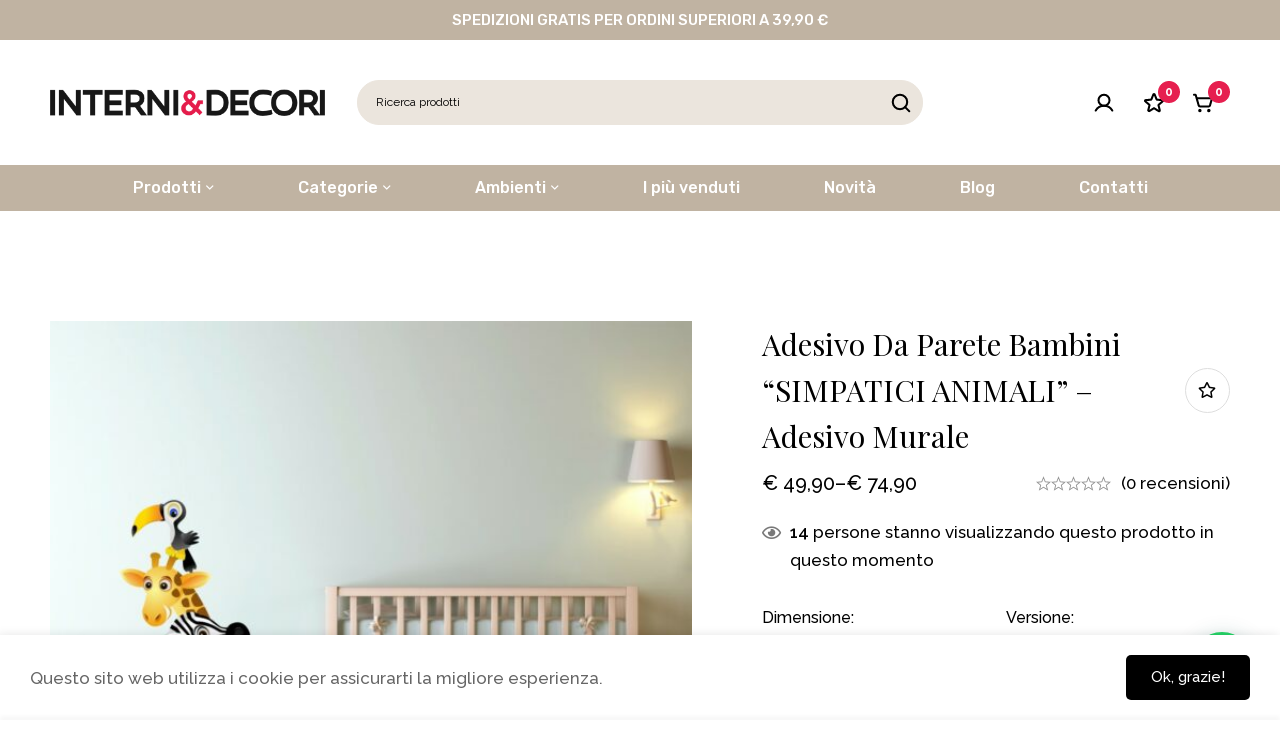

--- FILE ---
content_type: text/html; charset=UTF-8
request_url: https://interniedecori.com/prodotti/ambienti-quadri-adesivi-murali-per/camera-bambini-ragazzi/animali-nella-foresta-infanzia-adesivo-murale/
body_size: 47635
content:
<!DOCTYPE html>
<html dir="ltr" lang="it-IT" prefix="og: https://ogp.me/ns#">
<head>
		<meta charset="UTF-8">
	<meta name="viewport" content="width=device-width, initial-scale=1">
	<link rel="profile" href="https://gmpg.org/xfn/11">
					<noscript>
				<style>
				  m-image img{opacity: 1;}[data-image-loading]:after{animation-name: none;display: none;}
				</style>
			</noscript>
								<script>document.documentElement.className = document.documentElement.className + ' yes-js js_active js'</script>
			<title>Adesivo da parete bambini “SIMPATICI ANIMALI” – Adesivo murale - Interni &amp; Decori | Adesivi Murali , Wall Stickers e Quadri Moderni</title>

		<!-- All in One SEO 4.9.3 - aioseo.com -->
	<meta name="description" content="Se vuoi dare un tocco di vitalità alle pareti della tua casa, scegli i bellissimi adesivi murali multicolore di I&amp;D! I nostri wall stickers sono realizzati su una sottile pellicola in pvc che si adatta perfettamente a qualsiasi superficie liscia. Gli adesivi murali di I&amp;D sono facilmente rimovibili, cosicché, anche a distanza di tempo, potrai staccarli dalla superficie senza danneggiarla. Interni&amp;Decori offre una vasta scelta" />
	<meta name="robots" content="max-image-preview:large" />
	<link rel="canonical" href="https://interniedecori.com/prodotti/ambienti-quadri-adesivi-murali-per/camera-bambini-ragazzi/animali-nella-foresta-infanzia-adesivo-murale/" />
	<meta name="generator" content="All in One SEO (AIOSEO) 4.9.3" />
		<meta property="og:locale" content="it_IT" />
		<meta property="og:site_name" content="Interni &amp; Decori | Adesivi Murali , Wall Stickers e Quadri Moderni - Stickers adesivi murali, adesivi per porte e da parete per decorare camerette, camere da letto, cucina e soggiorno: scopri i nostri quadri moderni, wall stickers e gli adesivi murali più originali" />
		<meta property="og:type" content="article" />
		<meta property="og:title" content="Adesivo da parete bambini “SIMPATICI ANIMALI” – Adesivo murale - Interni &amp; Decori | Adesivi Murali , Wall Stickers e Quadri Moderni" />
		<meta property="og:description" content="Se vuoi dare un tocco di vitalità alle pareti della tua casa, scegli i bellissimi adesivi murali multicolore di I&amp;D! I nostri wall stickers sono realizzati su una sottile pellicola in pvc che si adatta perfettamente a qualsiasi superficie liscia. Gli adesivi murali di I&amp;D sono facilmente rimovibili, cosicché, anche a distanza di tempo, potrai staccarli dalla superficie senza danneggiarla. Interni&amp;Decori offre una vasta scelta" />
		<meta property="og:url" content="https://interniedecori.com/prodotti/ambienti-quadri-adesivi-murali-per/camera-bambini-ragazzi/animali-nella-foresta-infanzia-adesivo-murale/" />
		<meta property="article:published_time" content="2014-11-13T23:45:59+00:00" />
		<meta property="article:modified_time" content="2021-09-02T22:28:12+00:00" />
		<meta name="twitter:card" content="summary_large_image" />
		<meta name="twitter:title" content="Adesivo da parete bambini “SIMPATICI ANIMALI” – Adesivo murale - Interni &amp; Decori | Adesivi Murali , Wall Stickers e Quadri Moderni" />
		<meta name="twitter:description" content="Se vuoi dare un tocco di vitalità alle pareti della tua casa, scegli i bellissimi adesivi murali multicolore di I&amp;D! I nostri wall stickers sono realizzati su una sottile pellicola in pvc che si adatta perfettamente a qualsiasi superficie liscia. Gli adesivi murali di I&amp;D sono facilmente rimovibili, cosicché, anche a distanza di tempo, potrai staccarli dalla superficie senza danneggiarla. Interni&amp;Decori offre una vasta scelta" />
		<script type="application/ld+json" class="aioseo-schema">
			{"@context":"https:\/\/schema.org","@graph":[{"@type":"BreadcrumbList","@id":"https:\/\/interniedecori.com\/prodotti\/ambienti-quadri-adesivi-murali-per\/camera-bambini-ragazzi\/animali-nella-foresta-infanzia-adesivo-murale\/#breadcrumblist","itemListElement":[{"@type":"ListItem","@id":"https:\/\/interniedecori.com#listItem","position":1,"name":"Home","item":"https:\/\/interniedecori.com","nextItem":{"@type":"ListItem","@id":"https:\/\/interniedecori.com\/shop\/#listItem","name":"Shop"}},{"@type":"ListItem","@id":"https:\/\/interniedecori.com\/shop\/#listItem","position":2,"name":"Shop","item":"https:\/\/interniedecori.com\/shop\/","nextItem":{"@type":"ListItem","@id":"https:\/\/interniedecori.com\/catalogo\/ambienti-quadri-adesivi-murali-per\/#listItem","name":"Ambienti"},"previousItem":{"@type":"ListItem","@id":"https:\/\/interniedecori.com#listItem","name":"Home"}},{"@type":"ListItem","@id":"https:\/\/interniedecori.com\/catalogo\/ambienti-quadri-adesivi-murali-per\/#listItem","position":3,"name":"Ambienti","item":"https:\/\/interniedecori.com\/catalogo\/ambienti-quadri-adesivi-murali-per\/","nextItem":{"@type":"ListItem","@id":"https:\/\/interniedecori.com\/catalogo\/ambienti-quadri-adesivi-murali-per\/camera-bambini-ragazzi\/#listItem","name":"Camera bambini - ragazzi"},"previousItem":{"@type":"ListItem","@id":"https:\/\/interniedecori.com\/shop\/#listItem","name":"Shop"}},{"@type":"ListItem","@id":"https:\/\/interniedecori.com\/catalogo\/ambienti-quadri-adesivi-murali-per\/camera-bambini-ragazzi\/#listItem","position":4,"name":"Camera bambini - ragazzi","item":"https:\/\/interniedecori.com\/catalogo\/ambienti-quadri-adesivi-murali-per\/camera-bambini-ragazzi\/","nextItem":{"@type":"ListItem","@id":"https:\/\/interniedecori.com\/prodotti\/ambienti-quadri-adesivi-murali-per\/camera-bambini-ragazzi\/animali-nella-foresta-infanzia-adesivo-murale\/#listItem","name":"Adesivo da parete bambini &#8220;SIMPATICI ANIMALI&#8221; &#8211; Adesivo murale"},"previousItem":{"@type":"ListItem","@id":"https:\/\/interniedecori.com\/catalogo\/ambienti-quadri-adesivi-murali-per\/#listItem","name":"Ambienti"}},{"@type":"ListItem","@id":"https:\/\/interniedecori.com\/prodotti\/ambienti-quadri-adesivi-murali-per\/camera-bambini-ragazzi\/animali-nella-foresta-infanzia-adesivo-murale\/#listItem","position":5,"name":"Adesivo da parete bambini &#8220;SIMPATICI ANIMALI&#8221; &#8211; Adesivo murale","previousItem":{"@type":"ListItem","@id":"https:\/\/interniedecori.com\/catalogo\/ambienti-quadri-adesivi-murali-per\/camera-bambini-ragazzi\/#listItem","name":"Camera bambini - ragazzi"}}]},{"@type":"ItemPage","@id":"https:\/\/interniedecori.com\/prodotti\/ambienti-quadri-adesivi-murali-per\/camera-bambini-ragazzi\/animali-nella-foresta-infanzia-adesivo-murale\/#itempage","url":"https:\/\/interniedecori.com\/prodotti\/ambienti-quadri-adesivi-murali-per\/camera-bambini-ragazzi\/animali-nella-foresta-infanzia-adesivo-murale\/","name":"Adesivo da parete bambini \u201cSIMPATICI ANIMALI\u201d \u2013 Adesivo murale - Interni & Decori | Adesivi Murali , Wall Stickers e Quadri Moderni","description":"Se vuoi dare un tocco di vitalit\u00e0 alle pareti della tua casa, scegli i bellissimi adesivi murali multicolore di I&D! I nostri wall stickers sono realizzati su una sottile pellicola in pvc che si adatta perfettamente a qualsiasi superficie liscia. Gli adesivi murali di I&D sono facilmente rimovibili, cosicch\u00e9, anche a distanza di tempo, potrai staccarli dalla superficie senza danneggiarla. Interni&Decori offre una vasta scelta","inLanguage":"it-IT","isPartOf":{"@id":"https:\/\/interniedecori.com\/#website"},"breadcrumb":{"@id":"https:\/\/interniedecori.com\/prodotti\/ambienti-quadri-adesivi-murali-per\/camera-bambini-ragazzi\/animali-nella-foresta-infanzia-adesivo-murale\/#breadcrumblist"},"image":{"@type":"ImageObject","url":"https:\/\/interniedecori.com\/wp-content\/uploads\/2014\/11\/ambi2-e1416495364286.jpg","@id":"https:\/\/interniedecori.com\/prodotti\/ambienti-quadri-adesivi-murali-per\/camera-bambini-ragazzi\/animali-nella-foresta-infanzia-adesivo-murale\/#mainImage","width":1280,"height":1024,"caption":"adesivo murale-simpatici animali"},"primaryImageOfPage":{"@id":"https:\/\/interniedecori.com\/prodotti\/ambienti-quadri-adesivi-murali-per\/camera-bambini-ragazzi\/animali-nella-foresta-infanzia-adesivo-murale\/#mainImage"},"datePublished":"2014-11-14T00:45:59+01:00","dateModified":"2021-09-03T00:28:12+02:00"},{"@type":"Organization","@id":"https:\/\/interniedecori.com\/#organization","name":"Interni & Decori | Adesivi Murali , Wall Stickers e Quadri Moderni","description":"Stickers adesivi murali, adesivi per porte e da parete per decorare camerette, camere da letto, cucina e soggiorno: scopri i nostri quadri moderni, wall stickers e gli adesivi murali pi\u00f9 originali","url":"https:\/\/interniedecori.com\/"},{"@type":"WebSite","@id":"https:\/\/interniedecori.com\/#website","url":"https:\/\/interniedecori.com\/","name":"Interni & Decori | Adesivi Murali , Wall Stickers e Quadri Moderni","description":"Stickers adesivi murali, adesivi per porte e da parete per decorare camerette, camere da letto, cucina e soggiorno: scopri i nostri quadri moderni, wall stickers e gli adesivi murali pi\u00f9 originali","inLanguage":"it-IT","publisher":{"@id":"https:\/\/interniedecori.com\/#organization"}}]}
		</script>
		<!-- All in One SEO -->

<script>window._wca = window._wca || [];</script>
<link rel='dns-prefetch' href='//stats.wp.com' />
<link rel='dns-prefetch' href='//capi-automation.s3.us-east-2.amazonaws.com' />
<link rel='dns-prefetch' href='//fonts.googleapis.com' />
<link rel='preconnect' href='//c0.wp.com' />
<link rel='preconnect' href='https://fonts.gstatic.com' crossorigin />
<link rel="alternate" type="application/rss+xml" title="Interni &amp; Decori | Adesivi Murali , Wall Stickers e Quadri Moderni &raquo; Feed" href="https://interniedecori.com/feed/" />
<link rel="alternate" type="application/rss+xml" title="Interni &amp; Decori | Adesivi Murali , Wall Stickers e Quadri Moderni &raquo; Feed dei commenti" href="https://interniedecori.com/comments/feed/" />
<link rel="alternate" type="application/rss+xml" title="Interni &amp; Decori | Adesivi Murali , Wall Stickers e Quadri Moderni &raquo; Adesivo da parete bambini &#8220;SIMPATICI ANIMALI&#8221; &#8211; Adesivo murale Feed dei commenti" href="https://interniedecori.com/prodotti/ambienti-quadri-adesivi-murali-per/camera-bambini-ragazzi/animali-nella-foresta-infanzia-adesivo-murale/feed/" />
<style id='wp-img-auto-sizes-contain-inline-css'>
img:is([sizes=auto i],[sizes^="auto," i]){contain-intrinsic-size:3000px 1500px}
/*# sourceURL=wp-img-auto-sizes-contain-inline-css */
</style>
<link rel='stylesheet' id='woobt-blocks-css' href='https://interniedecori.com/wp-content/plugins/woo-bought-together-premium/assets/css/blocks.css?ver=7.6.3' media='all' />
<style id='wp-emoji-styles-inline-css'>

	img.wp-smiley, img.emoji {
		display: inline !important;
		border: none !important;
		box-shadow: none !important;
		height: 1em !important;
		width: 1em !important;
		margin: 0 0.07em !important;
		vertical-align: -0.1em !important;
		background: none !important;
		padding: 0 !important;
	}
/*# sourceURL=wp-emoji-styles-inline-css */
</style>
<link rel='stylesheet' id='wp-block-library-css' href='https://c0.wp.com/c/6.9/wp-includes/css/dist/block-library/style.min.css' media='all' />
<style id='wp-block-library-theme-inline-css'>
.wp-block-audio :where(figcaption){color:#555;font-size:13px;text-align:center}.is-dark-theme .wp-block-audio :where(figcaption){color:#ffffffa6}.wp-block-audio{margin:0 0 1em}.wp-block-code{border:1px solid #ccc;border-radius:4px;font-family:Menlo,Consolas,monaco,monospace;padding:.8em 1em}.wp-block-embed :where(figcaption){color:#555;font-size:13px;text-align:center}.is-dark-theme .wp-block-embed :where(figcaption){color:#ffffffa6}.wp-block-embed{margin:0 0 1em}.blocks-gallery-caption{color:#555;font-size:13px;text-align:center}.is-dark-theme .blocks-gallery-caption{color:#ffffffa6}:root :where(.wp-block-image figcaption){color:#555;font-size:13px;text-align:center}.is-dark-theme :root :where(.wp-block-image figcaption){color:#ffffffa6}.wp-block-image{margin:0 0 1em}.wp-block-pullquote{border-bottom:4px solid;border-top:4px solid;color:currentColor;margin-bottom:1.75em}.wp-block-pullquote :where(cite),.wp-block-pullquote :where(footer),.wp-block-pullquote__citation{color:currentColor;font-size:.8125em;font-style:normal;text-transform:uppercase}.wp-block-quote{border-left:.25em solid;margin:0 0 1.75em;padding-left:1em}.wp-block-quote cite,.wp-block-quote footer{color:currentColor;font-size:.8125em;font-style:normal;position:relative}.wp-block-quote:where(.has-text-align-right){border-left:none;border-right:.25em solid;padding-left:0;padding-right:1em}.wp-block-quote:where(.has-text-align-center){border:none;padding-left:0}.wp-block-quote.is-large,.wp-block-quote.is-style-large,.wp-block-quote:where(.is-style-plain){border:none}.wp-block-search .wp-block-search__label{font-weight:700}.wp-block-search__button{border:1px solid #ccc;padding:.375em .625em}:where(.wp-block-group.has-background){padding:1.25em 2.375em}.wp-block-separator.has-css-opacity{opacity:.4}.wp-block-separator{border:none;border-bottom:2px solid;margin-left:auto;margin-right:auto}.wp-block-separator.has-alpha-channel-opacity{opacity:1}.wp-block-separator:not(.is-style-wide):not(.is-style-dots){width:100px}.wp-block-separator.has-background:not(.is-style-dots){border-bottom:none;height:1px}.wp-block-separator.has-background:not(.is-style-wide):not(.is-style-dots){height:2px}.wp-block-table{margin:0 0 1em}.wp-block-table td,.wp-block-table th{word-break:normal}.wp-block-table :where(figcaption){color:#555;font-size:13px;text-align:center}.is-dark-theme .wp-block-table :where(figcaption){color:#ffffffa6}.wp-block-video :where(figcaption){color:#555;font-size:13px;text-align:center}.is-dark-theme .wp-block-video :where(figcaption){color:#ffffffa6}.wp-block-video{margin:0 0 1em}:root :where(.wp-block-template-part.has-background){margin-bottom:0;margin-top:0;padding:1.25em 2.375em}
/*# sourceURL=/wp-includes/css/dist/block-library/theme.min.css */
</style>
<link rel='stylesheet' id='aioseo/css/src/vue/standalone/blocks/table-of-contents/global.scss-css' href='https://interniedecori.com/wp-content/plugins/all-in-one-seo-pack/dist/Lite/assets/css/table-of-contents/global.e90f6d47.css?ver=4.9.3' media='all' />
<link rel='stylesheet' id='mediaelement-css' href='https://c0.wp.com/c/6.9/wp-includes/js/mediaelement/mediaelementplayer-legacy.min.css' media='all' />
<link rel='stylesheet' id='wp-mediaelement-css' href='https://c0.wp.com/c/6.9/wp-includes/js/mediaelement/wp-mediaelement.min.css' media='all' />
<style id='jetpack-sharing-buttons-style-inline-css'>
.jetpack-sharing-buttons__services-list{display:flex;flex-direction:row;flex-wrap:wrap;gap:0;list-style-type:none;margin:5px;padding:0}.jetpack-sharing-buttons__services-list.has-small-icon-size{font-size:12px}.jetpack-sharing-buttons__services-list.has-normal-icon-size{font-size:16px}.jetpack-sharing-buttons__services-list.has-large-icon-size{font-size:24px}.jetpack-sharing-buttons__services-list.has-huge-icon-size{font-size:36px}@media print{.jetpack-sharing-buttons__services-list{display:none!important}}.editor-styles-wrapper .wp-block-jetpack-sharing-buttons{gap:0;padding-inline-start:0}ul.jetpack-sharing-buttons__services-list.has-background{padding:1.25em 2.375em}
/*# sourceURL=https://interniedecori.com/wp-content/plugins/jetpack/_inc/blocks/sharing-buttons/view.css */
</style>
<style id='joinchat-button-style-inline-css'>
.wp-block-joinchat-button{border:none!important;text-align:center}.wp-block-joinchat-button figure{display:table;margin:0 auto;padding:0}.wp-block-joinchat-button figcaption{font:normal normal 400 .6em/2em var(--wp--preset--font-family--system-font,sans-serif);margin:0;padding:0}.wp-block-joinchat-button .joinchat-button__qr{background-color:#fff;border:6px solid #25d366;border-radius:30px;box-sizing:content-box;display:block;height:200px;margin:auto;overflow:hidden;padding:10px;width:200px}.wp-block-joinchat-button .joinchat-button__qr canvas,.wp-block-joinchat-button .joinchat-button__qr img{display:block;margin:auto}.wp-block-joinchat-button .joinchat-button__link{align-items:center;background-color:#25d366;border:6px solid #25d366;border-radius:30px;display:inline-flex;flex-flow:row nowrap;justify-content:center;line-height:1.25em;margin:0 auto;text-decoration:none}.wp-block-joinchat-button .joinchat-button__link:before{background:transparent var(--joinchat-ico) no-repeat center;background-size:100%;content:"";display:block;height:1.5em;margin:-.75em .75em -.75em 0;width:1.5em}.wp-block-joinchat-button figure+.joinchat-button__link{margin-top:10px}@media (orientation:landscape)and (min-height:481px),(orientation:portrait)and (min-width:481px){.wp-block-joinchat-button.joinchat-button--qr-only figure+.joinchat-button__link{display:none}}@media (max-width:480px),(orientation:landscape)and (max-height:480px){.wp-block-joinchat-button figure{display:none}}

/*# sourceURL=https://interniedecori.com/wp-content/plugins/creame-whatsapp-me/gutenberg/build/style-index.css */
</style>
<link rel='stylesheet' id='jquery-selectBox-css' href='https://interniedecori.com/wp-content/plugins/yith-woocommerce-wishlist/assets/css/jquery.selectBox.css?ver=1.2.0' media='all' />
<link rel='stylesheet' id='woocommerce_prettyPhoto_css-css' href='//interniedecori.com/wp-content/plugins/woocommerce/assets/css/prettyPhoto.css?ver=3.1.6' media='all' />
<link rel='stylesheet' id='yith-wcwl-main-css' href='https://interniedecori.com/wp-content/plugins/yith-woocommerce-wishlist/assets/css/style.css?ver=4.12.0' media='all' />
<style id='yith-wcwl-main-inline-css'>
 :root { --rounded-corners-radius: 16px; --add-to-cart-rounded-corners-radius: 16px; --feedback-duration: 3s } 
 :root { --rounded-corners-radius: 16px; --add-to-cart-rounded-corners-radius: 16px; --feedback-duration: 3s } 
/*# sourceURL=yith-wcwl-main-inline-css */
</style>
<style id='global-styles-inline-css'>
:root{--wp--preset--aspect-ratio--square: 1;--wp--preset--aspect-ratio--4-3: 4/3;--wp--preset--aspect-ratio--3-4: 3/4;--wp--preset--aspect-ratio--3-2: 3/2;--wp--preset--aspect-ratio--2-3: 2/3;--wp--preset--aspect-ratio--16-9: 16/9;--wp--preset--aspect-ratio--9-16: 9/16;--wp--preset--color--black: #000000;--wp--preset--color--cyan-bluish-gray: #abb8c3;--wp--preset--color--white: #ffffff;--wp--preset--color--pale-pink: #f78da7;--wp--preset--color--vivid-red: #cf2e2e;--wp--preset--color--luminous-vivid-orange: #ff6900;--wp--preset--color--luminous-vivid-amber: #fcb900;--wp--preset--color--light-green-cyan: #7bdcb5;--wp--preset--color--vivid-green-cyan: #00d084;--wp--preset--color--pale-cyan-blue: #8ed1fc;--wp--preset--color--vivid-cyan-blue: #0693e3;--wp--preset--color--vivid-purple: #9b51e0;--wp--preset--gradient--vivid-cyan-blue-to-vivid-purple: linear-gradient(135deg,rgb(6,147,227) 0%,rgb(155,81,224) 100%);--wp--preset--gradient--light-green-cyan-to-vivid-green-cyan: linear-gradient(135deg,rgb(122,220,180) 0%,rgb(0,208,130) 100%);--wp--preset--gradient--luminous-vivid-amber-to-luminous-vivid-orange: linear-gradient(135deg,rgb(252,185,0) 0%,rgb(255,105,0) 100%);--wp--preset--gradient--luminous-vivid-orange-to-vivid-red: linear-gradient(135deg,rgb(255,105,0) 0%,rgb(207,46,46) 100%);--wp--preset--gradient--very-light-gray-to-cyan-bluish-gray: linear-gradient(135deg,rgb(238,238,238) 0%,rgb(169,184,195) 100%);--wp--preset--gradient--cool-to-warm-spectrum: linear-gradient(135deg,rgb(74,234,220) 0%,rgb(151,120,209) 20%,rgb(207,42,186) 40%,rgb(238,44,130) 60%,rgb(251,105,98) 80%,rgb(254,248,76) 100%);--wp--preset--gradient--blush-light-purple: linear-gradient(135deg,rgb(255,206,236) 0%,rgb(152,150,240) 100%);--wp--preset--gradient--blush-bordeaux: linear-gradient(135deg,rgb(254,205,165) 0%,rgb(254,45,45) 50%,rgb(107,0,62) 100%);--wp--preset--gradient--luminous-dusk: linear-gradient(135deg,rgb(255,203,112) 0%,rgb(199,81,192) 50%,rgb(65,88,208) 100%);--wp--preset--gradient--pale-ocean: linear-gradient(135deg,rgb(255,245,203) 0%,rgb(182,227,212) 50%,rgb(51,167,181) 100%);--wp--preset--gradient--electric-grass: linear-gradient(135deg,rgb(202,248,128) 0%,rgb(113,206,126) 100%);--wp--preset--gradient--midnight: linear-gradient(135deg,rgb(2,3,129) 0%,rgb(40,116,252) 100%);--wp--preset--font-size--small: 13px;--wp--preset--font-size--medium: 20px;--wp--preset--font-size--large: 36px;--wp--preset--font-size--x-large: 42px;--wp--preset--spacing--20: 0.44rem;--wp--preset--spacing--30: 0.67rem;--wp--preset--spacing--40: 1rem;--wp--preset--spacing--50: 1.5rem;--wp--preset--spacing--60: 2.25rem;--wp--preset--spacing--70: 3.38rem;--wp--preset--spacing--80: 5.06rem;--wp--preset--shadow--natural: 6px 6px 9px rgba(0, 0, 0, 0.2);--wp--preset--shadow--deep: 12px 12px 50px rgba(0, 0, 0, 0.4);--wp--preset--shadow--sharp: 6px 6px 0px rgba(0, 0, 0, 0.2);--wp--preset--shadow--outlined: 6px 6px 0px -3px rgb(255, 255, 255), 6px 6px rgb(0, 0, 0);--wp--preset--shadow--crisp: 6px 6px 0px rgb(0, 0, 0);}:where(.is-layout-flex){gap: 0.5em;}:where(.is-layout-grid){gap: 0.5em;}body .is-layout-flex{display: flex;}.is-layout-flex{flex-wrap: wrap;align-items: center;}.is-layout-flex > :is(*, div){margin: 0;}body .is-layout-grid{display: grid;}.is-layout-grid > :is(*, div){margin: 0;}:where(.wp-block-columns.is-layout-flex){gap: 2em;}:where(.wp-block-columns.is-layout-grid){gap: 2em;}:where(.wp-block-post-template.is-layout-flex){gap: 1.25em;}:where(.wp-block-post-template.is-layout-grid){gap: 1.25em;}.has-black-color{color: var(--wp--preset--color--black) !important;}.has-cyan-bluish-gray-color{color: var(--wp--preset--color--cyan-bluish-gray) !important;}.has-white-color{color: var(--wp--preset--color--white) !important;}.has-pale-pink-color{color: var(--wp--preset--color--pale-pink) !important;}.has-vivid-red-color{color: var(--wp--preset--color--vivid-red) !important;}.has-luminous-vivid-orange-color{color: var(--wp--preset--color--luminous-vivid-orange) !important;}.has-luminous-vivid-amber-color{color: var(--wp--preset--color--luminous-vivid-amber) !important;}.has-light-green-cyan-color{color: var(--wp--preset--color--light-green-cyan) !important;}.has-vivid-green-cyan-color{color: var(--wp--preset--color--vivid-green-cyan) !important;}.has-pale-cyan-blue-color{color: var(--wp--preset--color--pale-cyan-blue) !important;}.has-vivid-cyan-blue-color{color: var(--wp--preset--color--vivid-cyan-blue) !important;}.has-vivid-purple-color{color: var(--wp--preset--color--vivid-purple) !important;}.has-black-background-color{background-color: var(--wp--preset--color--black) !important;}.has-cyan-bluish-gray-background-color{background-color: var(--wp--preset--color--cyan-bluish-gray) !important;}.has-white-background-color{background-color: var(--wp--preset--color--white) !important;}.has-pale-pink-background-color{background-color: var(--wp--preset--color--pale-pink) !important;}.has-vivid-red-background-color{background-color: var(--wp--preset--color--vivid-red) !important;}.has-luminous-vivid-orange-background-color{background-color: var(--wp--preset--color--luminous-vivid-orange) !important;}.has-luminous-vivid-amber-background-color{background-color: var(--wp--preset--color--luminous-vivid-amber) !important;}.has-light-green-cyan-background-color{background-color: var(--wp--preset--color--light-green-cyan) !important;}.has-vivid-green-cyan-background-color{background-color: var(--wp--preset--color--vivid-green-cyan) !important;}.has-pale-cyan-blue-background-color{background-color: var(--wp--preset--color--pale-cyan-blue) !important;}.has-vivid-cyan-blue-background-color{background-color: var(--wp--preset--color--vivid-cyan-blue) !important;}.has-vivid-purple-background-color{background-color: var(--wp--preset--color--vivid-purple) !important;}.has-black-border-color{border-color: var(--wp--preset--color--black) !important;}.has-cyan-bluish-gray-border-color{border-color: var(--wp--preset--color--cyan-bluish-gray) !important;}.has-white-border-color{border-color: var(--wp--preset--color--white) !important;}.has-pale-pink-border-color{border-color: var(--wp--preset--color--pale-pink) !important;}.has-vivid-red-border-color{border-color: var(--wp--preset--color--vivid-red) !important;}.has-luminous-vivid-orange-border-color{border-color: var(--wp--preset--color--luminous-vivid-orange) !important;}.has-luminous-vivid-amber-border-color{border-color: var(--wp--preset--color--luminous-vivid-amber) !important;}.has-light-green-cyan-border-color{border-color: var(--wp--preset--color--light-green-cyan) !important;}.has-vivid-green-cyan-border-color{border-color: var(--wp--preset--color--vivid-green-cyan) !important;}.has-pale-cyan-blue-border-color{border-color: var(--wp--preset--color--pale-cyan-blue) !important;}.has-vivid-cyan-blue-border-color{border-color: var(--wp--preset--color--vivid-cyan-blue) !important;}.has-vivid-purple-border-color{border-color: var(--wp--preset--color--vivid-purple) !important;}.has-vivid-cyan-blue-to-vivid-purple-gradient-background{background: var(--wp--preset--gradient--vivid-cyan-blue-to-vivid-purple) !important;}.has-light-green-cyan-to-vivid-green-cyan-gradient-background{background: var(--wp--preset--gradient--light-green-cyan-to-vivid-green-cyan) !important;}.has-luminous-vivid-amber-to-luminous-vivid-orange-gradient-background{background: var(--wp--preset--gradient--luminous-vivid-amber-to-luminous-vivid-orange) !important;}.has-luminous-vivid-orange-to-vivid-red-gradient-background{background: var(--wp--preset--gradient--luminous-vivid-orange-to-vivid-red) !important;}.has-very-light-gray-to-cyan-bluish-gray-gradient-background{background: var(--wp--preset--gradient--very-light-gray-to-cyan-bluish-gray) !important;}.has-cool-to-warm-spectrum-gradient-background{background: var(--wp--preset--gradient--cool-to-warm-spectrum) !important;}.has-blush-light-purple-gradient-background{background: var(--wp--preset--gradient--blush-light-purple) !important;}.has-blush-bordeaux-gradient-background{background: var(--wp--preset--gradient--blush-bordeaux) !important;}.has-luminous-dusk-gradient-background{background: var(--wp--preset--gradient--luminous-dusk) !important;}.has-pale-ocean-gradient-background{background: var(--wp--preset--gradient--pale-ocean) !important;}.has-electric-grass-gradient-background{background: var(--wp--preset--gradient--electric-grass) !important;}.has-midnight-gradient-background{background: var(--wp--preset--gradient--midnight) !important;}.has-small-font-size{font-size: var(--wp--preset--font-size--small) !important;}.has-medium-font-size{font-size: var(--wp--preset--font-size--medium) !important;}.has-large-font-size{font-size: var(--wp--preset--font-size--large) !important;}.has-x-large-font-size{font-size: var(--wp--preset--font-size--x-large) !important;}
:where(.wp-block-post-template.is-layout-flex){gap: 1.25em;}:where(.wp-block-post-template.is-layout-grid){gap: 1.25em;}
:where(.wp-block-term-template.is-layout-flex){gap: 1.25em;}:where(.wp-block-term-template.is-layout-grid){gap: 1.25em;}
:where(.wp-block-columns.is-layout-flex){gap: 2em;}:where(.wp-block-columns.is-layout-grid){gap: 2em;}
:root :where(.wp-block-pullquote){font-size: 1.5em;line-height: 1.6;}
/*# sourceURL=global-styles-inline-css */
</style>
<link rel='stylesheet' id='wpa-css-css' href='https://interniedecori.com/wp-content/plugins/honeypot/includes/css/wpa.css?ver=2.3.04' media='all' />
<style id='woocommerce-inline-inline-css'>
.woocommerce form .form-row .required { visibility: visible; }
/*# sourceURL=woocommerce-inline-inline-css */
</style>
<link rel='stylesheet' id='woo-notification-icons-close-css' href='https://interniedecori.com/wp-content/plugins/woo-notification/css/icons-close.css?ver=1.3.10' media='all' />
<link rel='stylesheet' id='woo-notification-css' href='https://interniedecori.com/wp-content/plugins/woo-notification/css/woo-notification.css?ver=1.3.10' media='all' />
<style id='woo-notification-inline-css'>
#message-purchased #notify-close:before{color:#000000;}#message-purchased .message-purchase-main{overflow:hidden}#message-purchased .wn-notification-image-wrapper{padding:0;}#message-purchased .wn-notification-message-container{padding-left:15px;}#message-purchased .wn-notification-image{border-radius:0px;}
                #message-purchased .message-purchase-main{
                        background-color: #ffffff;                       
                        color:#000000 !important;
                        border-radius:3px ;
                }
                 #message-purchased a, #message-purchased p span{
                        color:#d71745 !important;
                }
/*# sourceURL=woo-notification-inline-css */
</style>
<link rel='stylesheet' id='gateway-css' href='https://interniedecori.com/wp-content/plugins/woocommerce-paypal-payments/modules/ppcp-button/assets/css/gateway.css?ver=3.3.2' media='all' />
<link rel='stylesheet' id='slick-css' href='https://interniedecori.com/wp-content/plugins/woo-bought-together-premium/assets/slick/slick.css?ver=6.9' media='all' />
<link rel='stylesheet' id='perfect-scrollbar-css' href='https://interniedecori.com/wp-content/themes/minimog/assets/libs/perfect-scrollbar/perfect-scrollbar.min.css?ver=6.9' media='all' />
<link rel='stylesheet' id='font-awesome-pro-css' href='https://interniedecori.com/wp-content/themes/minimog/assets/fonts/awesome/css/all.min.css?ver=5.15.4' media='all' />
<link rel='stylesheet' id='swiper-css' href='https://interniedecori.com/wp-content/plugins/elementor/assets/lib/swiper/v8/css/swiper.min.css?ver=8.4.5' media='all' />
<link rel='stylesheet' id='minimog-style-css' href='https://interniedecori.com/wp-content/themes/minimog/style.min.css?ver=3.9.9' media='all' />
<style id='minimog-style-inline-css'>
:root {
				--minimog-typography-body-font-family: Raleway;
				--minimog-typography-body-font-size: 17px;
				--minimog-typography-body-font-weight: 500;
				--minimog-typography-body-line-height: 28px;
				--minimog-typography-headings-font-family: Playfair Display;
				--minimog-typography-headings-font-weight: 400;
				--minimog-typography-headings-font-weight-secondary: 600;
				--minimog-typography-headings-text-transform: none;
				--minimog-typography-headings-letter-spacing: none;
				--minimog-typography-headings-2-font-family: Playfair Display;
				--minimog-typography-headings-2-font-weight: 500;
				--minimog-typography-button-font-family: Raleway;
				--minimog-typography-button-font-size: 15px;
				--minimog-typography-button-font-weight: 500;
				--minimog-typography-button-text-transform: none;
				--minimog-typography-button-letter-spacing: 0;
				--minimog-typography-form-font-family: Raleway;
				--minimog-typography-form-font-size: 12px;
				--minimog-typography-form-font-weight: 400;
				--minimog-color-primary: #DA3F3F;
				--minimog-color-primary-rgb: 218, 63, 63;
				--minimog-color-secondary: #000;
				--minimog-color-text: #666;
				--minimog-color-text-bit-lighten: #7e7e7e;
				--minimog-color-text-lighten: #ababab;
				--minimog-color-heading: #000;
				--minimog-color-link: #000;
				--minimog-color-link-hover: #999;
				--minimog-color-box-white-background: #fff;
				--minimog-color-box-white-border: #ededed;
				--minimog-color-box-white-border-02: #e9e9e9;
				--minimog-color-box-white-border-03: #e6e6e6;
				--minimog-color-box-grey-background: #f8f8f8;
				--minimog-color-box-light-grey-background: #f9f9fb;
				--minimog-color-box-fill-separator: #eee;
				--minimog-color-box-border: #eee;
				--minimog-color-box-border-lighten: #ededed;
				--minimog-color-button-text: #fff;
				--minimog-color-button-border: #000;
				--minimog-color-button-background: #000;
				--minimog-color-button-hover-text: #fff;
				--minimog-color-button-hover-border: #000;
				--minimog-color-button-hover-background: #000;
				--minimog-color-button2-text: #000;
				--minimog-color-button2-border: #000;
				--minimog-color-button2-background: rgba(0,0,0,0);
				--minimog-color-button2-hover-text: #fff;
				--minimog-color-button2-hover-border: #000;
				--minimog-color-button2-hover-background: #000;
				--minimog-color-form-text: #000;
				--minimog-color-form-border: #d2d2d2;
				--minimog-color-form-background: #fff;
				--minimog-color-form-shadow: none;
				--minimog-color-form-focus-text: #000;
				--minimog-color-form-focus-border: #000;
				--minimog-color-form-focus-background: #fff;
				--minimog-color-form-focus-shadow: none;
				--minimog-color-sub-menu-border: #ededed;
				--minimog-color-sub-menu-background: rgb(192,179,162);
				--minimog-small-rounded: 0;
				--minimog-normal-rounded: 0;
				--minimog-semi-rounded: 0;
				--minimog-large-rounded: 0;
				--minimog-form-input-normal-border-thickness: 1px;
				--minimog-form-input-normal-rounded: 5px;
				--minimog-form-input-small-rounded: 5px;
				--minimog-form-textarea-rounded: 5px;
				--minimog-button-rounded: 5px;
				--minimog-button-small-rounded: 5px;
				--minimog-button-large-rounded: 5px;
				--minimog-header-nav-font: 500 16px/22px  Rubik;
			}
body {
				--minimog-branding-size: 275px;
				--minimog-tablet-branding-size: 120px;
				--minimog-mobile-branding-size: 170px;
				--minimog-sticky-branding-size: 275px;
			}.page-header:not(.header-pinned) { --header-height: 0px }.header-categories-nav { --link-rounded: 5px; }.page-title-bar { --heading-font-size: 42px; }.page-title-bar-minimal-01{ --breadcrumb-align: center;--breadcrumb-height: 0px }
/*TYPO*/
h1.single-product .entry-title {font-family: Prata !important;font-size:35px !important;letter-spacing:0 !important;font-weight:400 !important;}
h3 {font-size:20px !important;}

/***HEADER***/
/*Container*/
.desktop-menu .header-08 .header-wrap {padding:40px 0;}
/*Search Bar*/
.popup-search-form:before {border-radius:50px;}
/*Menu bar*/
.header-08 .header-below {
    background: rgb(192, 179, 162);
}
/*Titolo pagina*/
.page-title-bar-standard-01 .heading {display:none;}

/***PAGINA ACCOUNT***/
.page-title-bar+.page-content {margin-top:110px;}

/***WOO PAGES***/
.woocommerce-account .page-content>.container, .woocommerce-cart .page-content>.container, .woocommerce-checkout .page-content>.container {max-width:1620px !important;}
.minimog-wc-account-content-inner {max-width: 90% !important;}

/***SINGLE PROD**/
.page-title-bar-minimal-01 .page-breadcrumb {padding:40px 0 0 0;}


.minimog-product .has-hover-thumbnail .product-hover-image img
{object-fit: contain !important;}

/*Prezzo*/
.entry-price-wrap .price {font-size:20px !important;}

/*Campi personalizzati richiesti*/
table.wccpf_fields_table td.wccpf_label span {color:#fff !important;}



/* Joinchat mobile styles */
@media (max-width: 480px), (orientation: landscape) and (max-width: 767px) {
	.joinchat__button {
		bottom:60px !important;
	}
}
body { background-color: #fff; }.page-header .branding__logo a { padding-top: 5px;padding-right: 0;padding-bottom: 5px;padding-left: 0; }.top-bar-01 { font-family: Rubik;font-weight: 500;font-size: 15px;line-height: 26px;color: #ffffff; }.top-bar-01 { background-color: rgb(192,179,162)  }.top-bar-01 { --top-bar-link-color: #fff  }.top-bar-01 { --top-bar-link-hover-color: rgba(255, 255, 255, 0.7)  }#page-header.header-pinned .page-header-inner { background-color: #fff!important; }.page-header .menu--primary > ul > li > a { font-family: Rubik;font-weight: 500;font-size: 16px;line-height: 22px; }.header-icon .text { font-family: Rubik;font-weight: 500;font-size: 16px;line-height: 22px; }.header-categories-nav .nav-toggle-btn { font-family: Rubik;font-weight: 500;font-size: 16px;line-height: 22px; }.mini-cart-total { font-family: Rubik;font-weight: 500;font-size: 16px;line-height: 22px; }.page-header.header-dark .page-header-inner { background-color: #ffffff; }.page-header.header-dark { --header-icon-badge-text-color: #fff  }.page-header.header-dark { --header-icon-badge-background-color: rgb(230,31,79)  }.page-header.header-dark .header-above { background-color: #ebe5dd; }.page-header.header-dark { --minimog-color-form-background: rgb(235,229,221)  }.page-header.header-dark { --minimog-color-form-border: rgb(235,229,221)  }.page-header.header-dark .header-above { border-color: rgb(192,179,162)  }.page-header.header-dark .header-above { --header-item-separator-color: rgb(192,179,162)  }.page-header.header-pinned { --header-icon-badge-text-color: #fff  }.page-header.header-pinned { --header-icon-badge-background-color: #000  }.desktop-menu .sm-simple .children, .primary-menu-sub-visual { background-color: rgb(192,179,162)  }.desktop-menu .sm-simple .children, .primary-menu-sub-visual { box-shadow: 0px 0px 30px 0px rgba(0, 0, 0, 0.06); }.desktop-menu .sm-simple .children > li > a { color: rgb(255,255,255)  }.page-mobile-main-menu > .inner { background-color: #fff; }.page-mobile-main-menu .menu__container > li > a { padding-top: 13px;padding-right: 0;padding-bottom: 13px;padding-left: 0; }.page-title-bar-minimal-01 { margin-bottom: 60px; }.page-title-bar-minimal-01 { --breadcrumb-align: center; }.page-title-bar-fill-01 { --breadcrumb-align: center; }.page-title-bar-fill-01 .page-title-bar-bg { background-color: #EDECEA;background-repeat: no-repeat;background-size: cover;background-position: center center;background-image: url( https://interniedecori.com/wp-content/themes/minimog/assets/images/title-bar/fill-01.jpg ); }.error404 { background-color: #f5f1ed; }.minimog-pre-loader-gif-img { width: 100px; }.woocommerce .product-badges .onsale { --p-badge-text: rgb(255,255,255) !important }.woocommerce .product-badges .onsale { --p-badge-bg: rgb(0,0,0) !important }.woocommerce .product-badges .new { --p-badge-text: rgb(255,255,255) !important }.woocommerce .product-badges .new { --p-badge-bg: rgb(0,0,0) !important }.woocommerce .product-badges .best-seller { --p-badge-text: rgb(255,255,255) !important }.woocommerce .product-badges .best-seller { --p-badge-bg: rgb(0,0,0) !important }
/*# sourceURL=minimog-style-inline-css */
</style>
<link rel='stylesheet' id='minimog-wc-wishlist-css' href='https://interniedecori.com/wp-content/themes/minimog/assets/css/wc/wishlist.min.css?ver=3.9.9' media='all' />
<link rel='stylesheet' id='minimog-wc-bought-together-css' href='https://interniedecori.com/wp-content/themes/minimog/assets/css/wc/bought-together.min.css?ver=3.9.9' media='all' />
<link rel='stylesheet' id='minimog-wc-frontend-css' href='https://interniedecori.com/wp-content/themes/minimog/assets/css/wc/frontend.min.css?ver=3.9.9' media='all' />
<link rel='stylesheet' id='lightgallery-css' href='https://interniedecori.com/wp-content/themes/minimog/assets/libs/lightGallery/css/lightgallery.min.css?ver=1.6.12' media='all' />
<link rel='stylesheet' id='google-font-raleway-css' href='//fonts.googleapis.com/css2?family=Raleway:ital,wght@0,100;0,200;0,300;0,400;0,500;0,600;0,700;0,800;0,900;1,100;1,200;1,300;1,400;1,500;1,600;1,700;1,800;1,900&#038;display=swap' media='all' />
<link rel='stylesheet' id='google-font-playfair-display-css' href='//fonts.googleapis.com/css2?family=Playfair+Display:ital,wght@0,400;1,400&#038;display=swap' media='all' />
<link rel='stylesheet' id='google-font-rubik-css' href='//fonts.googleapis.com/css2?family=Rubik:ital,wght@0,500;1,500&#038;display=swap' media='all' />
<link rel='stylesheet' id='elementor-frontend-css' href='https://interniedecori.com/wp-content/plugins/elementor/assets/css/frontend.min.css?ver=3.34.4' media='all' />
<link rel='stylesheet' id='elementor-post-29245-css' href='https://interniedecori.com/wp-content/uploads/elementor/css/post-29245.css?ver=1769835887' media='all' />
<link rel='stylesheet' id='elementor-post-8321-css' href='https://interniedecori.com/wp-content/uploads/elementor/css/post-8321.css?ver=1769835887' media='all' />
<link rel='stylesheet' id='elementor-post-28381-css' href='https://interniedecori.com/wp-content/uploads/elementor/css/post-28381.css?ver=1769835887' media='all' />
<link rel='stylesheet' id='elementor-post-28338-css' href='https://interniedecori.com/wp-content/uploads/elementor/css/post-28338.css?ver=1769835887' media='all' />
<link rel='stylesheet' id='elementor-post-28379-css' href='https://interniedecori.com/wp-content/uploads/elementor/css/post-28379.css?ver=1769835887' media='all' />
<link rel='stylesheet' id='elementor-post-28331-css' href='https://interniedecori.com/wp-content/uploads/elementor/css/post-28331.css?ver=1769835887' media='all' />
<link rel='stylesheet' id='minimog-child-style-css' href='https://interniedecori.com/wp-content/themes/minimog-child/style.css?ver=6.9' media='all' />
<link rel='stylesheet' id='elementor-gf-roboto-css' href='https://fonts.googleapis.com/css?family=Roboto:100,100italic,200,200italic,300,300italic,400,400italic,500,500italic,600,600italic,700,700italic,800,800italic,900,900italic&#038;display=swap' media='all' />
<link rel='stylesheet' id='elementor-gf-robotoslab-css' href='https://fonts.googleapis.com/css?family=Roboto+Slab:100,100italic,200,200italic,300,300italic,400,400italic,500,500italic,600,600italic,700,700italic,800,800italic,900,900italic&#038;display=swap' media='all' />
<script type="text/template" id="tmpl-variation-template">
	<div class="woocommerce-variation-description">{{{ data.variation.variation_description }}}</div>
	<div class="woocommerce-variation-price">{{{ data.variation.price_html }}}</div>
	<div class="woocommerce-variation-availability">{{{ data.variation.availability_html }}}</div>
</script>
<script type="text/template" id="tmpl-unavailable-variation-template">
	<p role="alert">Questo prodotto non è disponibile. Scegli un&#039;altra combinazione.</p>
</script>
<script src="https://c0.wp.com/c/6.9/wp-includes/js/jquery/jquery.min.js" id="jquery-core-js"></script>
<script src="https://c0.wp.com/c/6.9/wp-includes/js/jquery/jquery-migrate.min.js" id="jquery-migrate-js"></script>
<script src="https://c0.wp.com/p/woocommerce/10.4.3/assets/js/jquery-blockui/jquery.blockUI.min.js" id="wc-jquery-blockui-js" data-wp-strategy="defer"></script>
<script id="wc-add-to-cart-js-extra">
var wc_add_to_cart_params = {"ajax_url":"/wp-admin/admin-ajax.php","wc_ajax_url":"/?wc-ajax=%%endpoint%%","i18n_view_cart":"Visualizza carrello","cart_url":"https://interniedecori.com/carrello/","is_cart":"","cart_redirect_after_add":"no"};
//# sourceURL=wc-add-to-cart-js-extra
</script>
<script src="https://c0.wp.com/p/woocommerce/10.4.3/assets/js/frontend/add-to-cart.min.js" id="wc-add-to-cart-js" defer data-wp-strategy="defer"></script>
<script id="wc-single-product-js-extra">
var wc_single_product_params = {"i18n_required_rating_text":"Seleziona una valutazione","i18n_rating_options":["1 stella su 5","2 stelle su 5","3 stelle su 5","4 stelle su 5","5 stelle su 5"],"i18n_product_gallery_trigger_text":"Visualizza la galleria di immagini a schermo intero","review_rating_required":"yes","flexslider":{"rtl":false,"animation":"slide","smoothHeight":true,"directionNav":false,"controlNav":"thumbnails","slideshow":false,"animationSpeed":500,"animationLoop":false,"allowOneSlide":false},"zoom_enabled":"","zoom_options":[],"photoswipe_enabled":"","photoswipe_options":{"shareEl":false,"closeOnScroll":false,"history":false,"hideAnimationDuration":0,"showAnimationDuration":0},"flexslider_enabled":""};
//# sourceURL=wc-single-product-js-extra
</script>
<script src="https://interniedecori.com/wp-content/themes/minimog/assets/js/woo/single-product.min.js?ver=10.4.3" id="wc-single-product-js" defer data-wp-strategy="defer"></script>
<script src="https://c0.wp.com/p/woocommerce/10.4.3/assets/js/js-cookie/js.cookie.min.js" id="wc-js-cookie-js" data-wp-strategy="defer"></script>
<script id="woocommerce-js-extra">
var woocommerce_params = {"ajax_url":"/wp-admin/admin-ajax.php","wc_ajax_url":"/?wc-ajax=%%endpoint%%","i18n_password_show":"Mostra password","i18n_password_hide":"Nascondi password"};
//# sourceURL=woocommerce-js-extra
</script>
<script src="https://c0.wp.com/p/woocommerce/10.4.3/assets/js/frontend/woocommerce.min.js" id="woocommerce-js" defer data-wp-strategy="defer"></script>
<script src="https://c0.wp.com/c/6.9/wp-includes/js/underscore.min.js" id="underscore-js"></script>
<script id="wp-util-js-extra">
var _wpUtilSettings = {"ajax":{"url":"/wp-admin/admin-ajax.php"}};
//# sourceURL=wp-util-js-extra
</script>
<script src="https://c0.wp.com/c/6.9/wp-includes/js/wp-util.min.js" id="wp-util-js"></script>
<script src="https://stats.wp.com/s-202605.js" id="woocommerce-analytics-js" defer data-wp-strategy="defer"></script>
<link rel="https://api.w.org/" href="https://interniedecori.com/wp-json/" /><link rel="alternate" title="JSON" type="application/json" href="https://interniedecori.com/wp-json/wp/v2/product/2997" /><link rel="EditURI" type="application/rsd+xml" title="RSD" href="https://interniedecori.com/xmlrpc.php?rsd" />
<meta name="generator" content="WordPress 6.9" />
<meta name="generator" content="WooCommerce 10.4.3" />
<link rel='shortlink' href='https://interniedecori.com/?p=2997' />
<meta name="generator" content="Redux 4.5.10" />	<style>img#wpstats{display:none}</style>
			<noscript><style>.woocommerce-product-gallery{ opacity: 1 !important; }</style></noscript>
	<meta name="generator" content="Elementor 3.34.4; features: e_font_icon_svg, additional_custom_breakpoints; settings: css_print_method-external, google_font-enabled, font_display-swap">
			<script  type="text/javascript">
				!function(f,b,e,v,n,t,s){if(f.fbq)return;n=f.fbq=function(){n.callMethod?
					n.callMethod.apply(n,arguments):n.queue.push(arguments)};if(!f._fbq)f._fbq=n;
					n.push=n;n.loaded=!0;n.version='2.0';n.queue=[];t=b.createElement(e);t.async=!0;
					t.src=v;s=b.getElementsByTagName(e)[0];s.parentNode.insertBefore(t,s)}(window,
					document,'script','https://connect.facebook.net/en_US/fbevents.js');
			</script>
			<!-- WooCommerce Facebook Integration Begin -->
			<script  type="text/javascript">

				fbq('init', '408435472874101', {}, {
    "agent": "woocommerce_0-10.4.3-3.5.15"
});

				document.addEventListener( 'DOMContentLoaded', function() {
					// Insert placeholder for events injected when a product is added to the cart through AJAX.
					document.body.insertAdjacentHTML( 'beforeend', '<div class=\"wc-facebook-pixel-event-placeholder\"></div>' );
				}, false );

			</script>
			<!-- WooCommerce Facebook Integration End -->
						<style>
				.e-con.e-parent:nth-of-type(n+4):not(.e-lazyloaded):not(.e-no-lazyload),
				.e-con.e-parent:nth-of-type(n+4):not(.e-lazyloaded):not(.e-no-lazyload) * {
					background-image: none !important;
				}
				@media screen and (max-height: 1024px) {
					.e-con.e-parent:nth-of-type(n+3):not(.e-lazyloaded):not(.e-no-lazyload),
					.e-con.e-parent:nth-of-type(n+3):not(.e-lazyloaded):not(.e-no-lazyload) * {
						background-image: none !important;
					}
				}
				@media screen and (max-height: 640px) {
					.e-con.e-parent:nth-of-type(n+2):not(.e-lazyloaded):not(.e-no-lazyload),
					.e-con.e-parent:nth-of-type(n+2):not(.e-lazyloaded):not(.e-no-lazyload) * {
						background-image: none !important;
					}
				}
			</style>
			<link rel="icon" href="https://interniedecori.com/wp-content/uploads/2020/06/wp-1592149111555-100x100.png" sizes="32x32" />
<link rel="icon" href="https://interniedecori.com/wp-content/uploads/2020/06/wp-1592149111555-270x270.png" sizes="192x192" />
<link rel="apple-touch-icon" href="https://interniedecori.com/wp-content/uploads/2020/06/wp-1592149111555-270x270.png" />
<meta name="msapplication-TileImage" content="https://interniedecori.com/wp-content/uploads/2020/06/wp-1592149111555-270x270.png" />
</head>

<body class="wp-singular product-template-default single single-product postid-2997 wp-embed-responsive wp-theme-minimog wp-child-theme-minimog-child theme-minimog woocommerce woocommerce-page woocommerce-no-js desktop desktop-menu primary-nav-rendering header-sticky-enable page-has-mobile-tabs page-has-no-sidebar page-blocks-style-normal title-bar-minimal-01 single-product-images-extended single-product-slider single-product-slider-thumbs-hoz single-product-images-offset-0 single-product-summary-offset-40 single-product-reviews-02 single-product-tabs-displays-as-tabs single-product-thumbnails-hide-mobile single-product-thumbnails-grid-to-slider-on-mobile elementor-default elementor-kit-29245" >



<div id="page" class="site">
	<div class="content-wrapper">
				<div id="page-top-bar" class="page-top-bar top-bar-01 top-bar-layout-1c">
	<div class="container">
		<div class="top-bar-wrap">
			<div class="top-bar-section">
				<div class="row">
					<div class="col-md-12 top-bar-center">
	<div class="top-bar-column-wrap">
		<div class="top-bar-text">
	SPEDIZIONI GRATIS PER ORDINI SUPERIORI A 39,90 €</div>
	</div>
</div>
				</div>
			</div>
		</div>
		<a href="#" id="top-bar-collapsible-toggle" class="top-bar-collapsible-toggle"
		   aria-label="Toggle top bar"></a>
	</div>
</div>

		<header id="page-header" class="page-header header-08 nav-links-hover-style-line header-dark  header-sticky-dark-logo  header-icon-set-05  header-icon-badge-large">
	<div class="page-header-place-holder"></div>
	<div id="page-header-inner" class="page-header-inner" data-sticky="1">
				<div class="container-wide">
			<div class="header-wrap">
				
				<div class="header-left header-col-start">
					<div class="header-content-inner">
						<div id="page-open-mobile-menu" class="header-icon page-open-mobile-menu style-01"
     data-menu-settings="{&quot;direction&quot;:&quot;right&quot;,&quot;animation&quot;:&quot;slide&quot;}">
	<div class="icon">
		<svg width="22" height="22" viewBox="0 0 22 22" fill="none" xmlns="http://www.w3.org/2000/svg"><path d="M19.2812 5.84375H2.71875C2.58854 5.84375 2.47135 5.80469 2.36719 5.72656C2.28906 5.6224 2.25 5.50521 2.25 5.375V4.125C2.25 3.99479 2.28906 3.89062 2.36719 3.8125C2.47135 3.70833 2.58854 3.65625 2.71875 3.65625H19.2812C19.4115 3.65625 19.5156 3.70833 19.5938 3.8125C19.6979 3.89062 19.75 3.99479 19.75 4.125V5.375C19.75 5.50521 19.6979 5.6224 19.5938 5.72656C19.5156 5.80469 19.4115 5.84375 19.2812 5.84375ZM19.2812 12.0938H2.71875C2.58854 12.0938 2.47135 12.0547 2.36719 11.9766C2.28906 11.8724 2.25 11.7552 2.25 11.625V10.375C2.25 10.2448 2.28906 10.1406 2.36719 10.0625C2.47135 9.95833 2.58854 9.90625 2.71875 9.90625H19.2812C19.4115 9.90625 19.5156 9.95833 19.5938 10.0625C19.6979 10.1406 19.75 10.2448 19.75 10.375V11.625C19.75 11.7552 19.6979 11.8724 19.5938 11.9766C19.5156 12.0547 19.4115 12.0938 19.2812 12.0938ZM19.2812 18.3438H2.71875C2.58854 18.3438 2.47135 18.3047 2.36719 18.2266C2.28906 18.1224 2.25 18.0052 2.25 17.875V16.625C2.25 16.4948 2.28906 16.3906 2.36719 16.3125C2.47135 16.2083 2.58854 16.1562 2.71875 16.1562H19.2812C19.4115 16.1562 19.5156 16.2083 19.5938 16.3125C19.6979 16.3906 19.75 16.4948 19.75 16.625V17.875C19.75 18.0052 19.6979 18.1224 19.5938 18.2266C19.5156 18.3047 19.4115 18.3438 19.2812 18.3438Z" fill="black"/></svg>	</div>
</div>

						<div class="branding">
	<div class="branding__logo">
				<a href="https://interniedecori.com/" rel="home"><m-image class="minimog-lazy-image" style="--lazy-image-width: 452px;--lazy-image-height: 9.7345132743363%;" data-image-loading><img  src="https://interniedecori.com/wp-content/uploads/2025/10/internidecori__logo_2025_light.webp" class="logo dark-logo" alt="Interni &amp; Decori | Adesivi Murali , Wall Stickers e Quadri Moderni" width="275" fetchpriority="high" height="26.769911504425" /></m-image></a>
			</div>
</div>
					</div>
				</div>

				<div class="header-center header-col-center hide-sm">
					<div class="header-content-inner">
						<div class="header-search-form  hide-sm">
	<form role="search" method="get" class="search-form popup-search-form style-normal woocommerce-product-search"
	      action="https://interniedecori.com/">

				<span class="screen-reader-text">
			Ricerca per:		</span>
		<span class="search-field__icon" aria-hidden="true"><svg xmlns="http://www.w3.org/2000/svg" width="192" height="192" fill="#000000" viewBox="0 0 256 256"><rect width="256" height="256" fill="none"></rect><circle cx="116" cy="116" r="84" fill="none" stroke="#000000" stroke-linecap="round" stroke-linejoin="round" stroke-width="24"></circle><line x1="175.4" y1="175.4" x2="224" y2="224" fill="none" stroke="#000000" stroke-linecap="round" stroke-linejoin="round" stroke-width="24"></line></svg></span>
		<input type="search" class="search-field"
		       placeholder="Ricerca prodotti"
		       value="" name="s"
		       title="Ricerca per:"/>
		<button type="submit" class="search-submit" aria-label="Ricerca">
			<span class="search-btn-icon">
				<svg xmlns="http://www.w3.org/2000/svg" width="192" height="192" fill="#000000" viewBox="0 0 256 256"><rect width="256" height="256" fill="none"></rect><circle cx="116" cy="116" r="84" fill="none" stroke="#000000" stroke-linecap="round" stroke-linejoin="round" stroke-width="24"></circle><line x1="175.4" y1="175.4" x2="224" y2="224" fill="none" stroke="#000000" stroke-linecap="round" stroke-linejoin="round" stroke-width="24"></line></svg>			</span>
			<span class="search-btn-text">
				Ricerca			</span>
		</button>
	</form>
</div>
					</div>
				</div>

				<div class="header-right header-col-end">
					<div class="header-content-inner">
						
						
<a href="#" class="header-icon header-login-link hint--bounce hint--bottom style-icon icon-display--icon open-modal-login"
   aria-label="Log in">
		<span class="icon">
		<svg xmlns="http://www.w3.org/2000/svg" width="192" height="192" fill="#000000" viewBox="0 0 256 256"><rect width="256" height="256" fill="none"></rect><circle cx="128" cy="96" r="64" fill="none" stroke="#000000" stroke-linecap="round" stroke-linejoin="round" stroke-width="24"></circle><path d="M31,216a112,112,0,0,1,194,0" fill="none" stroke="#000000" stroke-linecap="round" stroke-linejoin="round" stroke-width="24"></path></svg>	</span>
	</a>

						<a href="https://interniedecori.com/?s="
   class="page-open-popup-search hint--bounce hint--bottom header-icon icon-set-05 icon-display--icon  show-sm"
   aria-label="Ricerca"
   data-e-disable-page-transition="1"
>
	<div class="icon">
		<svg xmlns="http://www.w3.org/2000/svg" width="192" height="192" fill="#000000" viewBox="0 0 256 256"><rect width="256" height="256" fill="none"></rect><circle cx="116" cy="116" r="84" fill="none" stroke="#000000" stroke-linecap="round" stroke-linejoin="round" stroke-width="24"></circle><line x1="175.4" y1="175.4" x2="224" y2="224" fill="none" stroke="#000000" stroke-linecap="round" stroke-linejoin="round" stroke-width="24"></line></svg>	</div>
	</a>

						<a href="https://interniedecori.com/"
   class="wishlist-link header-icon has-badge header-wishlist-link hint--bounce hint--bottom icon-set-05 icon-display--icon" aria-label="Lista dei desideri">
	<div class="icon">
		<svg xmlns="http://www.w3.org/2000/svg" width="192" height="192" fill="#000000" viewBox="0 0 256 256"><rect width="256" height="256" fill="none"></rect><path d="M132.4,190.7l50.4,32c6.5,4.1,14.5-2,12.6-9.5l-14.6-57.4a8.7,8.7,0,0,1,2.9-8.8l45.2-37.7c5.9-4.9,2.9-14.8-4.8-15.3l-59-3.8a8.3,8.3,0,0,1-7.3-5.4l-22-55.4a8.3,8.3,0,0,0-15.6,0l-22,55.4a8.3,8.3,0,0,1-7.3,5.4L31.9,94c-7.7.5-10.7,10.4-4.8,15.3L72.3,147a8.7,8.7,0,0,1,2.9,8.8L61.7,209c-2.3,9,7.3,16.3,15,11.4l46.9-29.7A8.2,8.2,0,0,1,132.4,190.7Z" fill="none" stroke="#000000" stroke-linecap="round" stroke-linejoin="round" stroke-width="24"></path></svg>		<span class="icon-badge" data-count="0">0</span>
	</div>
	</a>

						<a href="https://interniedecori.com/carrello/" class="mini-cart__button has-badge hint--bounce hint--bottom style-icon-set-05 icon-display--icon header-icon"
   aria-label="Carrello"
   data-e-disable-page-transition="1"
>
	<div class="icon"><svg xmlns="http://www.w3.org/2000/svg" width="192" height="192" fill="#000000" viewBox="0 0 256 256"><rect width="256" height="256" fill="none"></rect><circle cx="80" cy="216" r="20"></circle><circle cx="184" cy="216" r="20"></circle><path d="M42.3,72H221.7l-24.1,84.4A16,16,0,0,1,182.2,168H81.8a16,16,0,0,1-15.4-11.6L32.5,37.8A8,8,0,0,0,24.8,32H12" fill="none" stroke="#000000" stroke-linecap="round" stroke-linejoin="round" stroke-width="24"></path></svg><div class="icon-badge mini-cart-badge" data-count="0">0</div></div>	</a>
					</div>
				</div>

							</div>
		</div>
		<div class="header-below">
			<div class="container-wide">
				<div class="header-below-wrap">
					<div class="header-below-left header-col-start">
						<div class="header-content-inner">
													</div>
					</div>
					<div class="header-below-center header-col-center">
						<div class="header-content-inner">
							<div id="page-navigation" class="navigation page-navigation">
	<nav id="menu" class="menu menu--primary">
		<ul id="menu-primary" class="menu__container sm sm-simple" data-sm-options="{&quot;subMenusSubOffsetX&quot;:-18,&quot;subMenusSubOffsetY&quot;:-17}"><li class="menu-item menu-item-type-post_type menu-item-object-page menu-item-has-children menu-item-25304 level-1"><a href="https://interniedecori.com/prodotti/"><div class="menu-item-wrap"><span class="menu-item-title">Prodotti</span><span class="toggle-sub-menu"> </span></div></a><ul class="sub-menu children">	<li class="menu-item menu-item-type-taxonomy menu-item-object-product_cat menu-item-has-children menu-item-25381"><a href="https://interniedecori.com/catalogo/stampe-su-tela/"><div class="menu-item-wrap"><span class="menu-item-title">Stampe su tela</span><span class="toggle-sub-menu"> </span></div></a>	<ul class="sub-menu children">		<li class="menu-item menu-item-type-taxonomy menu-item-object-product_cat menu-item-25431"><a href="https://interniedecori.com/catalogo/stampe-su-tela/natura-paesaggi/"><div class="menu-item-wrap"><span class="menu-item-title">Natura &amp; Paesaggi</span></div></a></li>
		<li class="menu-item menu-item-type-taxonomy menu-item-object-product_cat menu-item-25428"><a href="https://interniedecori.com/catalogo/stampe-su-tela/fiori-stampe-su-tela/"><div class="menu-item-wrap"><span class="menu-item-title">Fiori</span></div></a></li>
		<li class="menu-item menu-item-type-taxonomy menu-item-object-product_cat menu-item-25441"><a href="https://interniedecori.com/catalogo/stampe-su-tela/citta-stampe-su-tela/"><div class="menu-item-wrap"><span class="menu-item-title">Città</span></div></a></li>
		<li class="menu-item menu-item-type-taxonomy menu-item-object-product_cat menu-item-25437"><a href="https://interniedecori.com/catalogo/stampe-su-tela/arte-stampe-su-tela/"><div class="menu-item-wrap"><span class="menu-item-title">Arte</span></div></a></li>
		<li class="menu-item menu-item-type-taxonomy menu-item-object-product_cat menu-item-25439"><a href="https://interniedecori.com/catalogo/stampe-su-tela/cibo/"><div class="menu-item-wrap"><span class="menu-item-title">Cibo</span></div></a></li>
		<li class="menu-item menu-item-type-taxonomy menu-item-object-product_cat menu-item-25435"><a href="https://interniedecori.com/catalogo/stampe-su-tela/amore/"><div class="menu-item-wrap"><span class="menu-item-title">Amore</span></div></a></li>
		<li class="menu-item menu-item-type-taxonomy menu-item-object-product_cat menu-item-25436"><a href="https://interniedecori.com/catalogo/stampe-su-tela/animali-stampe-su-tela/"><div class="menu-item-wrap"><span class="menu-item-title">Animali</span></div></a></li>
		<li class="menu-item menu-item-type-taxonomy menu-item-object-product_cat menu-item-25438"><a href="https://interniedecori.com/catalogo/stampe-su-tela/benessere-spa/"><div class="menu-item-wrap"><span class="menu-item-title">Benessere &amp; Spa</span></div></a></li>
		<li class="menu-item menu-item-type-taxonomy menu-item-object-product_cat menu-item-25430"><a href="https://interniedecori.com/catalogo/stampe-su-tela/moda-e-bellezza/"><div class="menu-item-wrap"><span class="menu-item-title">Moda &amp; Bellezza</span></div></a></li>
		<li class="menu-item menu-item-type-taxonomy menu-item-object-product_cat menu-item-25429"><a href="https://interniedecori.com/catalogo/stampe-su-tela/infanzia/"><div class="menu-item-wrap"><span class="menu-item-title">Infanzia</span></div></a></li>
		<li class="menu-item menu-item-type-taxonomy menu-item-object-product_cat menu-item-25440"><a href="https://interniedecori.com/catalogo/stampe-su-tela/cinema/"><div class="menu-item-wrap"><span class="menu-item-title">Cinema</span></div></a></li>
		<li class="menu-item menu-item-type-taxonomy menu-item-object-product_cat menu-item-25432"><a href="https://interniedecori.com/catalogo/stampe-su-tela/sport-stampe-su-tela/"><div class="menu-item-wrap"><span class="menu-item-title">Sport</span></div></a></li>
		<li class="menu-item menu-item-type-taxonomy menu-item-object-product_cat menu-item-25433"><a href="https://interniedecori.com/catalogo/stampe-su-tela/trasporti/"><div class="menu-item-wrap"><span class="menu-item-title">Trasporti</span></div></a></li>
		<li class="menu-item menu-item-type-taxonomy menu-item-object-product_cat menu-item-25434"><a href="https://interniedecori.com/catalogo/stampe-su-tela/vintage-retro/"><div class="menu-item-wrap"><span class="menu-item-title">Vintage &amp; Retrò</span></div></a></li>
	</ul>
</li>
	<li class="menu-item menu-item-type-taxonomy menu-item-object-product_cat menu-item-29956"><a href="https://interniedecori.com/catalogo/quadretti-nascita/"><div class="menu-item-wrap"><span class="menu-item-title">Quadretti nascita</span></div></a></li>
	<li class="menu-item menu-item-type-taxonomy menu-item-object-product_cat menu-item-has-children menu-item-25377"><a href="https://interniedecori.com/catalogo/idee-decoro/"><div class="menu-item-wrap"><span class="menu-item-title">Idee decoro</span><span class="toggle-sub-menu"> </span></div></a>	<ul class="sub-menu children">		<li class="menu-item menu-item-type-taxonomy menu-item-object-product_cat menu-item-29957"><a href="https://interniedecori.com/catalogo/idee-decoro/targhe-nascita-in-legno/"><div class="menu-item-wrap"><span class="menu-item-title">Targhe nascita in legno</span></div></a></li>
		<li class="menu-item menu-item-type-taxonomy menu-item-object-product_cat menu-item-25656"><a href="https://interniedecori.com/catalogo/idee-decoro/targhe-in-legno-personalizzate/"><div class="menu-item-wrap"><span class="menu-item-title">Targhe in legno personalizzate</span></div></a></li>
		<li class="menu-item menu-item-type-taxonomy menu-item-object-product_cat menu-item-25471"><a href="https://interniedecori.com/catalogo/idee-decoro/decori-festa-del-papa-a-taglio-laser/"><div class="menu-item-wrap"><span class="menu-item-title">Decori Festa del papà a taglio laser</span></div></a></li>
		<li class="menu-item menu-item-type-taxonomy menu-item-object-product_cat menu-item-25472"><a href="https://interniedecori.com/catalogo/idee-decoro/decori-festa-della-mamma-a-taglio-laser/"><div class="menu-item-wrap"><span class="menu-item-title">Decori Festa della mamma a taglio laser</span></div></a></li>
		<li class="menu-item menu-item-type-taxonomy menu-item-object-product_cat menu-item-25473"><a href="https://interniedecori.com/catalogo/idee-decoro/decori-natale-a-taglio-laser/"><div class="menu-item-wrap"><span class="menu-item-title">Decori Natale a taglio laser</span></div></a></li>
		<li class="menu-item menu-item-type-taxonomy menu-item-object-product_cat menu-item-25449"><a href="https://interniedecori.com/catalogo/idee-decoro/decori-san-valentino-a-taglio-laser/"><div class="menu-item-wrap"><span class="menu-item-title">Decori San Valentino a taglio laser</span></div></a></li>
	</ul>
</li>
	<li class="menu-item menu-item-type-taxonomy menu-item-object-product_cat current-product-ancestor current-menu-parent current-product-parent menu-item-has-children menu-item-25391"><a href="https://interniedecori.com/catalogo/adesivi-murali/"><div class="menu-item-wrap"><span class="menu-item-title">Adesivi murali</span><span class="toggle-sub-menu"> </span></div></a>	<ul class="sub-menu children">		<li class="menu-item menu-item-type-taxonomy menu-item-object-product_cat current-product-ancestor current-menu-parent current-product-parent menu-item-25393"><a href="https://interniedecori.com/catalogo/adesivi-murali/adesivi-per-camerette/"><div class="menu-item-wrap"><span class="menu-item-title">Adesivi per camerette</span></div></a></li>
		<li class="menu-item menu-item-type-taxonomy menu-item-object-product_cat menu-item-25392"><a href="https://interniedecori.com/catalogo/adesivi-murali/frasi-aforismi-citazioni/"><div class="menu-item-wrap"><span class="menu-item-title">Frasi, Aforismi &amp; Citazioni</span></div></a></li>
		<li class="menu-item menu-item-type-taxonomy menu-item-object-product_cat menu-item-25418"><a href="https://interniedecori.com/catalogo/adesivi-murali/amore-adesivi-murali/"><div class="menu-item-wrap"><span class="menu-item-title">Amore</span></div></a></li>
		<li class="menu-item menu-item-type-taxonomy menu-item-object-product_cat menu-item-25424"><a href="https://interniedecori.com/catalogo/adesivi-murali/decori-e-fiori-adesivi-murali/"><div class="menu-item-wrap"><span class="menu-item-title">Decori &amp; Fiori</span></div></a></li>
		<li class="menu-item menu-item-type-taxonomy menu-item-object-product_cat menu-item-25419"><a href="https://interniedecori.com/catalogo/adesivi-murali/animali-adesivi-murali/"><div class="menu-item-wrap"><span class="menu-item-title">Animali</span></div></a></li>
		<li class="menu-item menu-item-type-taxonomy menu-item-object-product_cat menu-item-25420"><a href="https://interniedecori.com/catalogo/adesivi-murali/bellezza-adesivi-murali/"><div class="menu-item-wrap"><span class="menu-item-title">Bellezza</span></div></a></li>
		<li class="menu-item menu-item-type-taxonomy menu-item-object-product_cat menu-item-25426"><a href="https://interniedecori.com/catalogo/adesivi-murali/food-adesivi-murali/"><div class="menu-item-wrap"><span class="menu-item-title">Food</span></div></a></li>
		<li class="menu-item menu-item-type-taxonomy menu-item-object-product_cat menu-item-25427"><a href="https://interniedecori.com/catalogo/adesivi-murali/home-adesivi-murali/"><div class="menu-item-wrap"><span class="menu-item-title">Home</span></div></a></li>
		<li class="menu-item menu-item-type-taxonomy menu-item-object-product_cat menu-item-25425"><a href="https://interniedecori.com/catalogo/adesivi-murali/famiglia-adesivi-murali/"><div class="menu-item-wrap"><span class="menu-item-title">Famiglia</span></div></a></li>
		<li class="menu-item menu-item-type-taxonomy menu-item-object-product_cat menu-item-25421"><a href="https://interniedecori.com/catalogo/adesivi-murali/celebrities-adesivi-murali/"><div class="menu-item-wrap"><span class="menu-item-title">Celebrities</span></div></a></li>
		<li class="menu-item menu-item-type-taxonomy menu-item-object-product_cat menu-item-25417"><a href="https://interniedecori.com/catalogo/adesivi-murali/sport/"><div class="menu-item-wrap"><span class="menu-item-title">Adesivi sport</span></div></a></li>
		<li class="menu-item menu-item-type-taxonomy menu-item-object-product_cat menu-item-25423"><a href="https://interniedecori.com/catalogo/adesivi-murali/danza-adesivi-murali/"><div class="menu-item-wrap"><span class="menu-item-title">Danza</span></div></a></li>
		<li class="menu-item menu-item-type-taxonomy menu-item-object-product_cat menu-item-25422"><a href="https://interniedecori.com/catalogo/adesivi-murali/citta-e-skyline/"><div class="menu-item-wrap"><span class="menu-item-title">Città &amp; Skyline</span></div></a></li>
	</ul>
</li>
	<li class="menu-item menu-item-type-taxonomy menu-item-object-product_cat menu-item-has-children menu-item-25383"><a href="https://interniedecori.com/catalogo/adesivi-murali-nome/"><div class="menu-item-wrap"><span class="menu-item-title">Adesivi murali con nome</span><span class="toggle-sub-menu"> </span></div></a>	<ul class="sub-menu children">		<li class="menu-item menu-item-type-taxonomy menu-item-object-product_cat menu-item-25442"><a href="https://interniedecori.com/catalogo/adesivi-murali-nome/lettere-adesive/"><div class="menu-item-wrap"><span class="menu-item-title">Lettere adesive</span></div></a></li>
	</ul>
</li>
	<li class="menu-item menu-item-type-taxonomy menu-item-object-product_cat menu-item-has-children menu-item-25372"><a href="https://interniedecori.com/catalogo/adesivi-per-porte/"><div class="menu-item-wrap"><span class="menu-item-title">Adesivi per porte</span><span class="toggle-sub-menu"> </span></div></a>	<ul class="sub-menu children">		<li class="menu-item menu-item-type-taxonomy menu-item-object-product_cat menu-item-25478"><a href="https://interniedecori.com/catalogo/adesivi-per-porte/fiori/"><div class="menu-item-wrap"><span class="menu-item-title">Fiori</span></div></a></li>
		<li class="menu-item menu-item-type-taxonomy menu-item-object-product_cat menu-item-25474"><a href="https://interniedecori.com/catalogo/adesivi-per-porte/natura/"><div class="menu-item-wrap"><span class="menu-item-title">Natura</span></div></a></li>
		<li class="menu-item menu-item-type-taxonomy menu-item-object-product_cat menu-item-25462"><a href="https://interniedecori.com/catalogo/adesivi-per-porte/animali/"><div class="menu-item-wrap"><span class="menu-item-title">Animali</span></div></a></li>
		<li class="menu-item menu-item-type-taxonomy menu-item-object-product_cat menu-item-25463"><a href="https://interniedecori.com/catalogo/adesivi-per-porte/arte/"><div class="menu-item-wrap"><span class="menu-item-title">Arte</span></div></a></li>
		<li class="menu-item menu-item-type-taxonomy menu-item-object-product_cat menu-item-25464"><a href="https://interniedecori.com/catalogo/adesivi-per-porte/astratto/"><div class="menu-item-wrap"><span class="menu-item-title">Astratto</span></div></a></li>
		<li class="menu-item menu-item-type-taxonomy menu-item-object-product_cat menu-item-25467"><a href="https://interniedecori.com/catalogo/adesivi-per-porte/cameretta/"><div class="menu-item-wrap"><span class="menu-item-title">Cameretta</span></div></a></li>
		<li class="menu-item menu-item-type-taxonomy menu-item-object-product_cat menu-item-25468"><a href="https://interniedecori.com/catalogo/adesivi-per-porte/citta/"><div class="menu-item-wrap"><span class="menu-item-title">Città</span></div></a></li>
		<li class="menu-item menu-item-type-taxonomy menu-item-object-product_cat menu-item-25477"><a href="https://interniedecori.com/catalogo/adesivi-per-porte/food/"><div class="menu-item-wrap"><span class="menu-item-title">Food</span></div></a></li>
		<li class="menu-item menu-item-type-taxonomy menu-item-object-product_cat menu-item-25470"><a href="https://interniedecori.com/catalogo/adesivi-per-porte/decori/"><div class="menu-item-wrap"><span class="menu-item-title">Decori</span></div></a></li>
		<li class="menu-item menu-item-type-taxonomy menu-item-object-product_cat menu-item-25465"><a href="https://interniedecori.com/catalogo/adesivi-per-porte/bellezza/"><div class="menu-item-wrap"><span class="menu-item-title">Bellezza</span></div></a></li>
		<li class="menu-item menu-item-type-taxonomy menu-item-object-product_cat menu-item-25466"><a href="https://interniedecori.com/catalogo/adesivi-per-porte/benessere/"><div class="menu-item-wrap"><span class="menu-item-title">Benessere</span></div></a></li>
		<li class="menu-item menu-item-type-taxonomy menu-item-object-product_cat menu-item-25469"><a href="https://interniedecori.com/catalogo/adesivi-per-porte/danza/"><div class="menu-item-wrap"><span class="menu-item-title">Danza</span></div></a></li>
	</ul>
</li>
	<li class="menu-item menu-item-type-taxonomy menu-item-object-product_cat menu-item-has-children menu-item-25370"><a href="https://interniedecori.com/catalogo/adesivi-effetto-3d/"><div class="menu-item-wrap"><span class="menu-item-title">Adesivi Effetto 3D</span><span class="toggle-sub-menu"> </span></div></a>	<ul class="sub-menu children">		<li class="menu-item menu-item-type-taxonomy menu-item-object-product_cat menu-item-has-children menu-item-25447"><a href="https://interniedecori.com/catalogo/adesivi-effetto-3d/finestre-illusione-adesivi-effetto-3d/"><div class="menu-item-wrap"><span class="menu-item-title">Finestre Illusione</span><span class="toggle-sub-menu"> </span></div></a>		<ul class="sub-menu children">			<li class="menu-item menu-item-type-taxonomy menu-item-object-product_cat menu-item-25446"><a href="https://interniedecori.com/catalogo/adesivi-effetto-3d/paesaggi-adesivi-effetto-3d/"><div class="menu-item-wrap"><span class="menu-item-title">Paesaggi</span></div></a></li>
			<li class="menu-item menu-item-type-taxonomy menu-item-object-product_cat menu-item-25444"><a href="https://interniedecori.com/catalogo/adesivi-effetto-3d/cameretta-bambini-adesivi-effetto-3d/"><div class="menu-item-wrap"><span class="menu-item-title">Cameretta bambini</span></div></a></li>
			<li class="menu-item menu-item-type-taxonomy menu-item-object-product_cat menu-item-25445"><a href="https://interniedecori.com/catalogo/adesivi-effetto-3d/citta-adesivi-effetto-3d/"><div class="menu-item-wrap"><span class="menu-item-title">Città</span></div></a></li>
			<li class="menu-item menu-item-type-taxonomy menu-item-object-product_cat menu-item-25443"><a href="https://interniedecori.com/catalogo/adesivi-effetto-3d/animali-adesivi-effetto-3d/"><div class="menu-item-wrap"><span class="menu-item-title">Animali</span></div></a></li>
		</ul>
</li>
		<li class="menu-item menu-item-type-taxonomy menu-item-object-product_cat menu-item-25448"><a href="https://interniedecori.com/catalogo/adesivi-effetto-3d/stickers-oblo/"><div class="menu-item-wrap"><span class="menu-item-title">Stickers Oblò</span></div></a></li>
	</ul>
</li>
	<li class="menu-item menu-item-type-taxonomy menu-item-object-product_cat menu-item-has-children menu-item-25380"><a href="https://interniedecori.com/catalogo/paraschizzi-adesivi/"><div class="menu-item-wrap"><span class="menu-item-title">Paraschizzi adesivi</span><span class="toggle-sub-menu"> </span></div></a>	<ul class="sub-menu children">		<li class="menu-item menu-item-type-taxonomy menu-item-object-product_cat menu-item-25452"><a href="https://interniedecori.com/catalogo/paraschizzi-adesivi/piastrelle-adesive/"><div class="menu-item-wrap"><span class="menu-item-title">Piastrelle adesive</span></div></a></li>
	</ul>
</li>
	<li class="menu-item menu-item-type-taxonomy menu-item-object-product_cat menu-item-has-children menu-item-25373"><a href="https://interniedecori.com/catalogo/adesivi-per-scale/"><div class="menu-item-wrap"><span class="menu-item-title">Adesivi per scale</span><span class="toggle-sub-menu"> </span></div></a>	<ul class="sub-menu children">		<li class="menu-item menu-item-type-taxonomy menu-item-object-product_cat menu-item-25460"><a href="https://interniedecori.com/catalogo/adesivi-per-scale/nature/"><div class="menu-item-wrap"><span class="menu-item-title">Nature</span></div></a></li>
		<li class="menu-item menu-item-type-taxonomy menu-item-object-product_cat menu-item-25461"><a href="https://interniedecori.com/catalogo/adesivi-per-scale/tiles/"><div class="menu-item-wrap"><span class="menu-item-title">Tiles</span></div></a></li>
	</ul>
</li>
	<li class="menu-item menu-item-type-taxonomy menu-item-object-product_cat menu-item-has-children menu-item-25371"><a href="https://interniedecori.com/catalogo/adesivi-per-pavimenti/"><div class="menu-item-wrap"><span class="menu-item-title">Adesivi per pavimenti</span><span class="toggle-sub-menu"> </span></div></a>	<ul class="sub-menu children">		<li class="menu-item menu-item-type-taxonomy menu-item-object-product_cat menu-item-25480"><a href="https://interniedecori.com/catalogo/adesivi-per-pavimenti/adesivi-per-pavimenti-adesivi-per-pavimenti/"><div class="menu-item-wrap"><span class="menu-item-title">Bambini</span></div></a></li>
		<li class="menu-item menu-item-type-taxonomy menu-item-object-product_cat menu-item-25475"><a href="https://interniedecori.com/catalogo/adesivi-per-pavimenti/natura-adesivi-per-pavimenti/"><div class="menu-item-wrap"><span class="menu-item-title">Natura</span></div></a></li>
	</ul>
</li>
	<li class="menu-item menu-item-type-taxonomy menu-item-object-product_cat menu-item-has-children menu-item-25374"><a href="https://interniedecori.com/catalogo/adesivi-per-vetrine/"><div class="menu-item-wrap"><span class="menu-item-title">Adesivi per vetrine</span><span class="toggle-sub-menu"> </span></div></a>	<ul class="sub-menu children">		<li class="menu-item menu-item-type-taxonomy menu-item-object-product_cat menu-item-25482"><a href="https://interniedecori.com/catalogo/adesivi-per-vetrine/festa-della-mamma/"><div class="menu-item-wrap"><span class="menu-item-title">Festa della mamma</span></div></a></li>
		<li class="menu-item menu-item-type-taxonomy menu-item-object-product_cat menu-item-25481"><a href="https://interniedecori.com/catalogo/adesivi-per-vetrine/festa-del-papa/"><div class="menu-item-wrap"><span class="menu-item-title">Festa del papà</span></div></a></li>
		<li class="menu-item menu-item-type-taxonomy menu-item-object-product_cat menu-item-25483"><a href="https://interniedecori.com/catalogo/adesivi-per-vetrine/natale/"><div class="menu-item-wrap"><span class="menu-item-title">Natale</span></div></a></li>
		<li class="menu-item menu-item-type-taxonomy menu-item-object-product_cat menu-item-25484"><a href="https://interniedecori.com/catalogo/adesivi-per-vetrine/pasqua/"><div class="menu-item-wrap"><span class="menu-item-title">Pasqua</span></div></a></li>
		<li class="menu-item menu-item-type-taxonomy menu-item-object-product_cat menu-item-25485"><a href="https://interniedecori.com/catalogo/adesivi-per-vetrine/saldi/"><div class="menu-item-wrap"><span class="menu-item-title">Saldi</span></div></a></li>
	</ul>
</li>
	<li class="menu-item menu-item-type-taxonomy menu-item-object-product_cat menu-item-has-children menu-item-25382"><a href="https://interniedecori.com/catalogo/appendiabiti-design/"><div class="menu-item-wrap"><span class="menu-item-title">Appendiabiti Design</span><span class="toggle-sub-menu"> </span></div></a>	<ul class="sub-menu children">		<li class="menu-item menu-item-type-taxonomy menu-item-object-product_cat menu-item-25454"><a href="https://interniedecori.com/catalogo/pomelli-gioiello/"><div class="menu-item-wrap"><span class="menu-item-title">Pomelli Gioiello</span></div></a></li>
	</ul>
</li>
	<li class="menu-item menu-item-type-taxonomy menu-item-object-product_cat menu-item-has-children menu-item-25378"><a href="https://interniedecori.com/catalogo/lavagne-adesive/"><div class="menu-item-wrap"><span class="menu-item-title">Lavagne adesive</span><span class="toggle-sub-menu"> </span></div></a>	<ul class="sub-menu children">		<li class="menu-item menu-item-type-taxonomy menu-item-object-product_cat menu-item-25450"><a href="https://interniedecori.com/catalogo/lavagne-adesive/lavagne-per-camerette/"><div class="menu-item-wrap"><span class="menu-item-title">Lavagne per camerette</span></div></a></li>
		<li class="menu-item menu-item-type-taxonomy menu-item-object-product_cat menu-item-25451"><a href="https://interniedecori.com/catalogo/lavagne-adesive/lavagne-per-cucina/"><div class="menu-item-wrap"><span class="menu-item-title">Lavagne per cucina</span></div></a></li>
	</ul>
</li>
	<li class="menu-item menu-item-type-taxonomy menu-item-object-product_cat menu-item-25379"><a href="https://interniedecori.com/catalogo/mini-stickers-murali/"><div class="menu-item-wrap"><span class="menu-item-title">Mini stickers murali</span></div></a></li>
</ul>
</li>
<li class="menu-item menu-item-type-custom menu-item-object-custom menu-item-has-children menu-item-29637 level-1"><a href="#"><div class="menu-item-wrap"><span class="menu-item-title">Categorie</span><span class="toggle-sub-menu"> </span></div></a><ul class="sub-menu children">	<li class="menu-item menu-item-type-taxonomy menu-item-object-product_cat menu-item-25394"><a href="https://interniedecori.com/catalogo/adesivi-murali/amore-adesivi-murali/"><div class="menu-item-wrap"><span class="menu-item-title">Amore</span></div></a></li>
	<li class="menu-item menu-item-type-taxonomy menu-item-object-product_cat menu-item-25396"><a href="https://interniedecori.com/catalogo/stampe-su-tela/animali-stampe-su-tela/"><div class="menu-item-wrap"><span class="menu-item-title">Animali</span></div></a></li>
	<li class="menu-item menu-item-type-taxonomy menu-item-object-product_cat menu-item-25397"><a href="https://interniedecori.com/catalogo/stampe-su-tela/arte-stampe-su-tela/"><div class="menu-item-wrap"><span class="menu-item-title">Arte</span></div></a></li>
	<li class="menu-item menu-item-type-taxonomy menu-item-object-product_cat menu-item-25407"><a href="https://interniedecori.com/catalogo/adesivi-per-porte/astratto/"><div class="menu-item-wrap"><span class="menu-item-title">Astratto</span></div></a></li>
	<li class="menu-item menu-item-type-taxonomy menu-item-object-product_cat menu-item-25405"><a href="https://interniedecori.com/catalogo/adesivi-per-porte/bellezza/"><div class="menu-item-wrap"><span class="menu-item-title">Bellezza</span></div></a></li>
	<li class="menu-item menu-item-type-taxonomy menu-item-object-product_cat menu-item-25406"><a href="https://interniedecori.com/catalogo/adesivi-per-porte/benessere/"><div class="menu-item-wrap"><span class="menu-item-title">Benessere</span></div></a></li>
	<li class="menu-item menu-item-type-taxonomy menu-item-object-product_cat menu-item-25398"><a href="https://interniedecori.com/catalogo/stampe-su-tela/citta-stampe-su-tela/"><div class="menu-item-wrap"><span class="menu-item-title">Città</span></div></a></li>
	<li class="menu-item menu-item-type-taxonomy menu-item-object-product_cat menu-item-25409"><a href="https://interniedecori.com/catalogo/adesivi-murali/danza-adesivi-murali/"><div class="menu-item-wrap"><span class="menu-item-title">Danza</span></div></a></li>
	<li class="menu-item menu-item-type-taxonomy menu-item-object-product_cat menu-item-25400"><a href="https://interniedecori.com/catalogo/adesivi-per-porte/fiori/"><div class="menu-item-wrap"><span class="menu-item-title">Fiori</span></div></a></li>
	<li class="menu-item menu-item-type-taxonomy menu-item-object-product_cat menu-item-25399"><a href="https://interniedecori.com/catalogo/adesivi-murali/food-adesivi-murali/"><div class="menu-item-wrap"><span class="menu-item-title">Food</span></div></a></li>
	<li class="menu-item menu-item-type-taxonomy menu-item-object-product_cat menu-item-25408"><a href="https://interniedecori.com/catalogo/stampe-su-tela/infanzia/"><div class="menu-item-wrap"><span class="menu-item-title">Infanzia</span></div></a></li>
	<li class="menu-item menu-item-type-taxonomy menu-item-object-product_cat menu-item-25403"><a href="https://interniedecori.com/catalogo/adesivi-per-pavimenti/natura-adesivi-per-pavimenti/"><div class="menu-item-wrap"><span class="menu-item-title">Natura</span></div></a></li>
	<li class="menu-item menu-item-type-taxonomy menu-item-object-product_cat menu-item-25410"><a href="https://interniedecori.com/catalogo/stampe-su-tela/sport-stampe-su-tela/"><div class="menu-item-wrap"><span class="menu-item-title">Sport</span></div></a></li>
	<li class="menu-item menu-item-type-taxonomy menu-item-object-product_cat menu-item-25404"><a href="https://interniedecori.com/catalogo/stampe-su-tela/trasporti/"><div class="menu-item-wrap"><span class="menu-item-title">Trasporti</span></div></a></li>
	<li class="menu-item menu-item-type-taxonomy menu-item-object-product_cat menu-item-25411"><a href="https://interniedecori.com/catalogo/stampe-su-tela/vintage-retro/"><div class="menu-item-wrap"><span class="menu-item-title">Vintage &amp; Retrò</span></div></a></li>
</ul>
</li>
<li class="menu-item menu-item-type-custom menu-item-object-custom menu-item-has-children menu-item-29638 level-1"><a href="#"><div class="menu-item-wrap"><span class="menu-item-title">Ambienti</span><span class="toggle-sub-menu"> </span></div></a><ul class="sub-menu children">	<li class="menu-item menu-item-type-taxonomy menu-item-object-product_cat menu-item-25361"><a href="https://interniedecori.com/catalogo/ambienti-quadri-adesivi-murali-per/salotto-soggiorno/"><div class="menu-item-wrap"><span class="menu-item-title">Salotto &amp; Soggiorno</span></div></a></li>
	<li class="menu-item menu-item-type-taxonomy menu-item-object-product_cat current-product-ancestor current-menu-parent current-product-parent menu-item-25362"><a href="https://interniedecori.com/catalogo/ambienti-quadri-adesivi-murali-per/camera-bambini-ragazzi/"><div class="menu-item-wrap"><span class="menu-item-title">Camera bambini &#8211; ragazzi</span></div></a></li>
	<li class="menu-item menu-item-type-taxonomy menu-item-object-product_cat menu-item-25363"><a href="https://interniedecori.com/catalogo/ambienti-quadri-adesivi-murali-per/camera-da-letto-matrimoniale/"><div class="menu-item-wrap"><span class="menu-item-title">Camera da letto</span></div></a></li>
	<li class="menu-item menu-item-type-taxonomy menu-item-object-product_cat menu-item-25369"><a href="https://interniedecori.com/catalogo/ambienti-quadri-adesivi-murali-per/cucina/"><div class="menu-item-wrap"><span class="menu-item-title">Cucina</span></div></a></li>
	<li class="menu-item menu-item-type-taxonomy menu-item-object-product_cat menu-item-25366"><a href="https://interniedecori.com/catalogo/ambienti-quadri-adesivi-murali-per/sala-da-pranzo/"><div class="menu-item-wrap"><span class="menu-item-title">Sala da pranzo</span></div></a></li>
	<li class="menu-item menu-item-type-taxonomy menu-item-object-product_cat menu-item-25375"><a href="https://interniedecori.com/catalogo/ambienti-quadri-adesivi-murali-per/bagno/"><div class="menu-item-wrap"><span class="menu-item-title">Bagno</span></div></a></li>
	<li class="menu-item menu-item-type-taxonomy menu-item-object-product_cat menu-item-25365"><a href="https://interniedecori.com/catalogo/ambienti-quadri-adesivi-murali-per/ingresso/"><div class="menu-item-wrap"><span class="menu-item-title">Ingresso</span></div></a></li>
	<li class="menu-item menu-item-type-taxonomy menu-item-object-product_cat menu-item-25368"><a href="https://interniedecori.com/catalogo/ambienti-quadri-adesivi-murali-per/ufficio-e-studio/"><div class="menu-item-wrap"><span class="menu-item-title">Ufficio &amp; Studio</span></div></a></li>
	<li class="menu-item menu-item-type-taxonomy menu-item-object-product_cat menu-item-25364"><a href="https://interniedecori.com/catalogo/ambienti-quadri-adesivi-murali-per/corridoio-ingresso-sottoscala/"><div class="menu-item-wrap"><span class="menu-item-title">Altri ambienti</span></div></a></li>
</ul>
</li>
<li class="menu-item menu-item-type-post_type menu-item-object-page menu-item-25310 level-1"><a href="https://interniedecori.com/i-piu-venduti/"><div class="menu-item-wrap"><span class="menu-item-title">I più venduti</span></div></a></li>
<li class="menu-item menu-item-type-post_type menu-item-object-page menu-item-25309 level-1"><a href="https://interniedecori.com/novita/"><div class="menu-item-wrap"><span class="menu-item-title">Novità</span></div></a></li>
<li class="menu-item menu-item-type-post_type menu-item-object-page menu-item-25881 level-1"><a href="https://interniedecori.com/blog/"><div class="menu-item-wrap"><span class="menu-item-title">Blog</span></div></a></li>
<li class="menu-item menu-item-type-post_type menu-item-object-page menu-item-25301 level-1"><a href="https://interniedecori.com/contatti/"><div class="menu-item-wrap"><span class="menu-item-title">Contatti</span></div></a></li>
</ul>	</nav>
</div>
						</div>
					</div>
					<div class="header-below-right header-col-end">
						<div class="header-content-inner">
						</div>
					</div>
				</div>
			</div>
		</div>
	</div>
</header>

				<div id="page-title-bar" class="page-title-bar page-title-bar-minimal-01">
	<div class="page-title-bar-inner">
		<div class="page-title-bar-bg"></div>

			</div>
</div>
	<div id="page-content" class="page-content">
		<div class="entry-product-page-content">
			<div class="container-wide">
				<div class="row">

					
					<div class="page-main-content">
						
							<div class="woocommerce-notices-wrapper"></div>	<div id="product-2997" class="entry-product product type-product post-2997 status-publish first instock product_cat-adesivi-murali product_cat-adesivi-per-camerette product_cat-camera-bambini-ragazzi product_tag-wall-stickers has-post-thumbnail shipping-taxable purchasable product-type-variable">

		<div id="woo-single-info" class="woo-single-info">
			<div class="row">
				<div class="col-woo-single-images col-md-7">
					<div class="tm-sticky-column sticky-element">
						
						<div class="woo-single-images">
							
								<div class="woo-single-gallery woocommerce-product-gallery feature-style-slider has-light-gallery has-thumbs-slider thumbs-slider-horizontal">
				<div class="tm-swiper minimog-main-swiper nav-style-02"  data-items-desktop="1" data-gutter-desktop="10" data-nav="1" data-simulate-touch="" style="--items-desktop: 1;--gutter-desktop: 10;">
			<div class="swiper-inner">
				<div class="swiper">
					<div class="swiper-wrapper">
						<div  data-src="https://interniedecori.com/wp-content/uploads/2014/11/ambi2-e1416495364286.jpg" data-sub-html="&lt;h4&gt;simpatici animali-adesivo murale&lt;/h4&gt;" data-image-id="3001" class="swiper-slide zoom product-main-image"><div class="woocommerce-product-gallery__image"><m-image class="minimog-lazy-image" style="--lazy-image-width: 600px;--lazy-image-height: 80%;" data-image-loading><img fetchpriority="high"  src="https://interniedecori.com/wp-content/uploads/2014/11/ambi2-e1416495364286-600x480.jpg" width="600" height="480" alt="Adesivo da parete bambini &quot;SIMPATICI ANIMALI&quot; - Adesivo murale" class="attachment-woocommerce_single size-woocommerce_single wp-post-image" /></m-image></div></div><div  data-src="https://interniedecori.com/wp-content/uploads/2014/11/prova28-e1416495384371.jpg" data-sub-html="&lt;h4&gt;simpatici animali&lt;/h4&gt;" data-image-id="3003" class="swiper-slide zoom"><div class="woocommerce-product-gallery__image"><m-image class="minimog-lazy-image" style="--lazy-image-width: 600px;--lazy-image-height: 80%;" data-image-loading><img loading="lazy"  src="https://interniedecori.com/wp-content/uploads/2014/11/prova28-e1416495384371.jpg" width="600" height="480" alt="Adesivo da parete bambini &quot;SIMPATICI ANIMALI&quot; - Adesivo murale" loading="lazy" class="attachment-woocommerce_single size-woocommerce_single" /></m-image></div></div>					</div>
				</div>
			</div>
		</div>

								<div class="minimog-thumbs-swiper-wrap">
				<div
					class="tm-swiper minimog-thumbs-swiper"  data-slide-to-clicked-slide="1" data-freemode="1" data-items-desktop="auto" data-gutter-desktop="10" style="--items-desktop: auto;--gutter-desktop: 10;">
					<div class="swiper-inner">
						<div class="swiper">
							<div class="swiper-wrapper">
								<div class="swiper-slide product-main-thumbnail"><div class="swiper-thumbnail-wrap"><m-image class="minimog-lazy-image" style="--lazy-image-width: 150px;--lazy-image-height: 80%;" data-image-loading><img  src="https://interniedecori.com/wp-content/uploads/2014/11/ambi2-e1416495364286-150x120.jpg" width="150" height="120" alt="Adesivo da parete bambini &quot;SIMPATICI ANIMALI&quot; - Adesivo murale" class="attachment-woocommerce_gallery_thumbnail size-woocommerce_gallery_thumbnail" /></m-image></div></div><div class="swiper-slide"><div class="swiper-thumbnail-wrap"><m-image class="minimog-lazy-image" style="--lazy-image-width: 150px;--lazy-image-height: 80%;" data-image-loading><img  src="https://interniedecori.com/wp-content/uploads/2014/11/prova28-e1416495384371.jpg" width="150" height="120" alt="Adesivo da parete bambini &quot;SIMPATICI ANIMALI&quot; - Adesivo murale" class="attachment-woocommerce_gallery_thumbnail size-woocommerce_gallery_thumbnail" /></m-image></div></div>							</div>
						</div>
					</div>
				</div>
			</div>
			</div>
	<div class="gallery-main-slides-o-html display-none" style="display: none"><div  data-src="https://interniedecori.com/wp-content/uploads/2014/11/ambi2-e1416495364286.jpg" data-sub-html="&lt;h4&gt;simpatici animali-adesivo murale&lt;/h4&gt;" data-image-id="3001" class="swiper-slide zoom product-main-image"><div class="woocommerce-product-gallery__image"><m-image class="minimog-lazy-image" style="--lazy-image-width: 600px;--lazy-image-height: 80%;" data-image-loading><img fetchpriority="high"  src="https://interniedecori.com/wp-content/uploads/2014/11/ambi2-e1416495364286-600x480.jpg" width="600" height="480" alt="Adesivo da parete bambini &quot;SIMPATICI ANIMALI&quot; - Adesivo murale" class="attachment-woocommerce_single size-woocommerce_single wp-post-image" /></m-image></div></div><div  data-src="https://interniedecori.com/wp-content/uploads/2014/11/prova28-e1416495384371.jpg" data-sub-html="&lt;h4&gt;simpatici animali&lt;/h4&gt;" data-image-id="3003" class="swiper-slide zoom"><div class="woocommerce-product-gallery__image"><m-image class="minimog-lazy-image" style="--lazy-image-width: 600px;--lazy-image-height: 80%;" data-image-loading><img loading="lazy"  src="https://interniedecori.com/wp-content/uploads/2014/11/prova28-e1416495384371.jpg" width="600" height="480" alt="Adesivo da parete bambini &quot;SIMPATICI ANIMALI&quot; - Adesivo murale" loading="lazy" class="attachment-woocommerce_single size-woocommerce_single" /></m-image></div></div></div>
	<div class="gallery-thumb-slides-o-html display-none" style="display: none"><div class="swiper-slide product-main-thumbnail"><div class="swiper-thumbnail-wrap"><m-image class="minimog-lazy-image" style="--lazy-image-width: 150px;--lazy-image-height: 80%;" data-image-loading><img  src="https://interniedecori.com/wp-content/uploads/2014/11/ambi2-e1416495364286-150x120.jpg" width="150" height="120" alt="Adesivo da parete bambini &quot;SIMPATICI ANIMALI&quot; - Adesivo murale" class="attachment-woocommerce_gallery_thumbnail size-woocommerce_gallery_thumbnail" /></m-image></div></div><div class="swiper-slide"><div class="swiper-thumbnail-wrap"><m-image class="minimog-lazy-image" style="--lazy-image-width: 150px;--lazy-image-height: 80%;" data-image-loading><img  src="https://interniedecori.com/wp-content/uploads/2014/11/prova28-e1416495384371.jpg" width="150" height="120" alt="Adesivo da parete bambini &quot;SIMPATICI ANIMALI&quot; - Adesivo murale" class="attachment-woocommerce_gallery_thumbnail size-woocommerce_gallery_thumbnail" /></m-image></div></div></div>

													</div>

											</div>
				</div>

				<div class="col-woo-single-summary col-md-5">
					<div class="tm-sticky-column sticky-element">
						<div class="summary entry-summary">
							<div class="entry-product-badges product-badges product-badges-square-label"></div><div class="product-title-wrap"><h1 class="product_title entry-title"><span>Adesivo da parete bambini &#8220;SIMPATICI ANIMALI&#8221; &#8211; Adesivo murale</span></h1>		<div class="product-action wishlist-btn style-02 icon-star hint--bounce hint--left"
		     data-hint="Aggiungi alla lista dei desideri">
			<a href="?add-to-wishlist=2997" class="woosw-btn woosw-btn-2997" data-id="2997" data-product_name="Adesivo da parete bambini &quot;SIMPATICI ANIMALI&quot; - Adesivo murale" data-product_image="https://interniedecori.com/wp-content/uploads/2014/11/ambi2-e1416495364286-300x240.jpg" rel="nofollow" aria-label="Aggiungi alla Lista desideri">Aggiungi alla Lista desideri</a>		</div>
		</div><div class="entry-price-wrap">
	<div class="price"><span class="woocommerce-Price-amount amount"><bdi><span class="woocommerce-Price-currencySymbol">&euro;</span>&nbsp;49,90</bdi></span> <span class="wc-price-separator">&ndash;</span> <span class="woocommerce-Price-amount amount"><bdi><span class="woocommerce-Price-currencySymbol">&euro;</span>&nbsp;74,90</bdi></span></div>
	<div class="entry-rating-wrap">
		<div class="woocommerce-product-rating">
	<div class="tm-star-rating style-01 entry-product-star-rating"><svg xmlns="http://www.w3.org/2000/svg" x="0px" y="0px" viewBox="0 0 512 512" xml:space="preserve" class="tm-star-empty"><path fill="#000000 " d="M512,197.819l-185.933-12.228L256,9.571l-70.067,176.021L0,197.82l142.658,120.93L95.856,502.429L256,401.214 l160.144,101.215l-46.8-183.671L512,197.819z M256,365.724l-112.464,71.08l32.827-128.831L75.829,222.888l130.971-8.603 L256,90.687l49.2,123.599l131.124,8.602l-100.689,85.077l32.829,128.839L256,365.724z"></path></svg><svg xmlns="http://www.w3.org/2000/svg" x="0px" y="0px" viewBox="0 0 512 512" xml:space="preserve" class="tm-star-empty"><path fill="#000000 " d="M512,197.819l-185.933-12.228L256,9.571l-70.067,176.021L0,197.82l142.658,120.93L95.856,502.429L256,401.214 l160.144,101.215l-46.8-183.671L512,197.819z M256,365.724l-112.464,71.08l32.827-128.831L75.829,222.888l130.971-8.603 L256,90.687l49.2,123.599l131.124,8.602l-100.689,85.077l32.829,128.839L256,365.724z"></path></svg><svg xmlns="http://www.w3.org/2000/svg" x="0px" y="0px" viewBox="0 0 512 512" xml:space="preserve" class="tm-star-empty"><path fill="#000000 " d="M512,197.819l-185.933-12.228L256,9.571l-70.067,176.021L0,197.82l142.658,120.93L95.856,502.429L256,401.214 l160.144,101.215l-46.8-183.671L512,197.819z M256,365.724l-112.464,71.08l32.827-128.831L75.829,222.888l130.971-8.603 L256,90.687l49.2,123.599l131.124,8.602l-100.689,85.077l32.829,128.839L256,365.724z"></path></svg><svg xmlns="http://www.w3.org/2000/svg" x="0px" y="0px" viewBox="0 0 512 512" xml:space="preserve" class="tm-star-empty"><path fill="#000000 " d="M512,197.819l-185.933-12.228L256,9.571l-70.067,176.021L0,197.82l142.658,120.93L95.856,502.429L256,401.214 l160.144,101.215l-46.8-183.671L512,197.819z M256,365.724l-112.464,71.08l32.827-128.831L75.829,222.888l130.971-8.603 L256,90.687l49.2,123.599l131.124,8.602l-100.689,85.077l32.829,128.839L256,365.724z"></path></svg><svg xmlns="http://www.w3.org/2000/svg" x="0px" y="0px" viewBox="0 0 512 512" xml:space="preserve" class="tm-star-empty"><path fill="#000000 " d="M512,197.819l-185.933-12.228L256,9.571l-70.067,176.021L0,197.82l142.658,120.93L95.856,502.429L256,401.214 l160.144,101.215l-46.8-183.671L512,197.819z M256,365.724l-112.464,71.08l32.827-128.831L75.829,222.888l130.971-8.603 L256,90.687l49.2,123.599l131.124,8.602l-100.689,85.077l32.829,128.839L256,365.724z"></path></svg></div>	<a href="#reviews" class="woocommerce-review-link">(0 recensioni)</a></div>
	</div>
</div>
<div id="live-viewing-visitors" class="live-viewing-visitors"
     data-settings="{&quot;min&quot;:&quot;10&quot;,&quot;max&quot;:&quot;30&quot;,&quot;duration&quot;:10000,&quot;labels&quot;:{&quot;singular&quot;:&quot;%s persona sta visualizzando questo prodotto in questo momento&quot;,&quot;plural&quot;:&quot;%s persone stanno visualizzando questo prodotto in questo momento&quot;}}">
	<span class="icon minimog-animate-pulse far fa-eye"></span>
	<div class="text">
		<span class="count">14</span> persone stanno visualizzando questo prodotto in questo momento	</div>
</div>
<div class="woobt-wrap woobt-layout-default woobt-wrap-2997 woobt-wrap-responsive" data-id="2997" data-selection="multiple" data-position="before" data-atc-button="main" data-this-item="yes" data-ignore-this="no" data-separately="off" data-layout="default" data-product-id="0" data-product-sku="WS1011IN" data-product-o_sku="WS1011IN" data-product-weight="N/A" data-product-o_weight="N/A" data-product-dimensions="N/A" data-product-o_dimensions="N/A" data-product-price-html="&lt;div class=&quot;price&quot;&gt;&lt;span class=&quot;woocommerce-Price-amount amount&quot;&gt;&lt;bdi&gt;&lt;span class=&quot;woocommerce-Price-currencySymbol&quot;&gt;&amp;euro;&lt;/span&gt;&amp;nbsp;49,90&lt;/bdi&gt;&lt;/span&gt; &lt;span class=&quot;wc-price-separator&quot;&gt;&amp;ndash;&lt;/span&gt; &lt;span class=&quot;woocommerce-Price-amount amount&quot;&gt;&lt;bdi&gt;&lt;span class=&quot;woocommerce-Price-currencySymbol&quot;&gt;&amp;euro;&lt;/span&gt;&amp;nbsp;74,90&lt;/bdi&gt;&lt;/span&gt;&lt;/div&gt;" data-product-o_price-html="&lt;div class=&quot;price&quot;&gt;&lt;span class=&quot;woocommerce-Price-amount amount&quot;&gt;&lt;bdi&gt;&lt;span class=&quot;woocommerce-Price-currencySymbol&quot;&gt;&amp;euro;&lt;/span&gt;&amp;nbsp;49,90&lt;/bdi&gt;&lt;/span&gt; &lt;span class=&quot;wc-price-separator&quot;&gt;&amp;ndash;&lt;/span&gt; &lt;span class=&quot;woocommerce-Price-amount amount&quot;&gt;&lt;bdi&gt;&lt;span class=&quot;woocommerce-Price-currencySymbol&quot;&gt;&amp;euro;&lt;/span&gt;&amp;nbsp;74,90&lt;/bdi&gt;&lt;/span&gt;&lt;/div&gt;"></div><!-- /woobt-wrap --><form class="isw-swatches isw-swatches--in-single variations_form cart"
      method="post"
      enctype="multipart/form-data"
      data-product_id="2997"
      data-product_variations="[{&quot;attributes&quot;:{&quot;attribute_dimensione&quot;:&quot;80 x 100&quot;,&quot;attribute_versione&quot;:&quot;&quot;},&quot;availability_html&quot;:&quot;&quot;,&quot;backorders_allowed&quot;:false,&quot;dimensions&quot;:{&quot;length&quot;:&quot;80&quot;,&quot;width&quot;:&quot;100&quot;,&quot;height&quot;:&quot;&quot;},&quot;dimensions_html&quot;:&quot;80 &amp;times; 100 cm&quot;,&quot;display_price&quot;:49.9,&quot;display_regular_price&quot;:49.9,&quot;image&quot;:{&quot;title&quot;:&quot;simpatici animali-adesivo murale&quot;,&quot;caption&quot;:&quot;&quot;,&quot;url&quot;:&quot;https:\/\/interniedecori.com\/wp-content\/uploads\/2014\/11\/ambi2-e1416495364286.jpg&quot;,&quot;alt&quot;:&quot;adesivo murale-simpatici animali&quot;,&quot;src&quot;:&quot;https:\/\/interniedecori.com\/wp-content\/uploads\/2014\/11\/ambi2-e1416495364286-600x480.jpg&quot;,&quot;srcset&quot;:&quot;https:\/\/interniedecori.com\/wp-content\/uploads\/2014\/11\/ambi2-e1416495364286-600x480.jpg 600w, https:\/\/interniedecori.com\/wp-content\/uploads\/2014\/11\/ambi2-e1416495364286-150x120.jpg 150w, https:\/\/interniedecori.com\/wp-content\/uploads\/2014\/11\/ambi2-e1416495364286-300x240.jpg 300w, https:\/\/interniedecori.com\/wp-content\/uploads\/2014\/11\/ambi2-e1416495364286-768x614.jpg 768w, https:\/\/interniedecori.com\/wp-content\/uploads\/2014\/11\/ambi2-e1416495364286.jpg 1280w, https:\/\/interniedecori.com\/wp-content\/uploads\/2014\/11\/ambi2-e1416495364286-135x108.jpg 135w, https:\/\/interniedecori.com\/wp-content\/uploads\/2014\/11\/ambi2-e1416495364286-270x216.jpg 270w, https:\/\/interniedecori.com\/wp-content\/uploads\/2014\/11\/ambi2-e1416495364286-570x456.jpg 570w, https:\/\/interniedecori.com\/wp-content\/uploads\/2014\/11\/ambi2-e1416495364286-540x432.jpg 540w&quot;,&quot;sizes&quot;:&quot;(max-width: 600px) 100vw, 600px&quot;,&quot;full_src&quot;:&quot;https:\/\/interniedecori.com\/wp-content\/uploads\/2014\/11\/ambi2-e1416495364286.jpg&quot;,&quot;full_src_w&quot;:1280,&quot;full_src_h&quot;:1024,&quot;gallery_thumbnail_src&quot;:&quot;https:\/\/interniedecori.com\/wp-content\/uploads\/2014\/11\/ambi2-e1416495364286-150x120.jpg&quot;,&quot;gallery_thumbnail_src_w&quot;:150,&quot;gallery_thumbnail_src_h&quot;:200,&quot;thumb_src&quot;:&quot;https:\/\/interniedecori.com\/wp-content\/uploads\/2014\/11\/ambi2-e1416495364286-300x400.jpg&quot;,&quot;thumb_src_w&quot;:300,&quot;thumb_src_h&quot;:400,&quot;src_w&quot;:600,&quot;src_h&quot;:480},&quot;image_id&quot;:3001,&quot;is_downloadable&quot;:false,&quot;is_in_stock&quot;:true,&quot;is_purchasable&quot;:true,&quot;is_sold_individually&quot;:&quot;no&quot;,&quot;is_virtual&quot;:false,&quot;max_qty&quot;:&quot;&quot;,&quot;min_qty&quot;:1,&quot;price_html&quot;:&quot;&lt;span class=\&quot;price\&quot;&gt;&lt;div class=\&quot;price\&quot;&gt;&lt;span class=\&quot;woocommerce-Price-amount amount\&quot;&gt;&lt;bdi&gt;&lt;span class=\&quot;woocommerce-Price-currencySymbol\&quot;&gt;&amp;euro;&lt;\/span&gt;&amp;nbsp;49,90&lt;\/bdi&gt;&lt;\/span&gt;&lt;\/div&gt;&lt;\/span&gt;&quot;,&quot;sku&quot;:&quot;WS1011IN&quot;,&quot;variation_description&quot;:&quot;&quot;,&quot;variation_id&quot;:2999,&quot;variation_is_active&quot;:true,&quot;variation_is_visible&quot;:true,&quot;weight&quot;:&quot;&quot;,&quot;weight_html&quot;:&quot;N\/A&quot;,&quot;woobt_image&quot;:&quot;&lt;img width=\&quot;300\&quot; height=\&quot;400\&quot; src=\&quot;https:\/\/interniedecori.com\/wp-content\/uploads\/2014\/11\/ambi2-e1416495364286-300x400.jpg\&quot; class=\&quot;attachment-woocommerce_thumbnail size-woocommerce_thumbnail\&quot; alt=\&quot;adesivo murale-simpatici animali\&quot; decoding=\&quot;async\&quot; \/&gt;&quot;,&quot;woobt_items&quot;:&quot;no&quot;,&quot;sale_flash_html&quot;:&quot;&quot;},{&quot;attributes&quot;:{&quot;attribute_dimensione&quot;:&quot;105 x 130&quot;,&quot;attribute_versione&quot;:&quot;&quot;},&quot;availability_html&quot;:&quot;&quot;,&quot;backorders_allowed&quot;:false,&quot;dimensions&quot;:{&quot;length&quot;:&quot;105&quot;,&quot;width&quot;:&quot;130&quot;,&quot;height&quot;:&quot;&quot;},&quot;dimensions_html&quot;:&quot;105 &amp;times; 130 cm&quot;,&quot;display_price&quot;:74.9,&quot;display_regular_price&quot;:74.9,&quot;image&quot;:{&quot;title&quot;:&quot;simpatici animali-adesivo murale&quot;,&quot;caption&quot;:&quot;&quot;,&quot;url&quot;:&quot;https:\/\/interniedecori.com\/wp-content\/uploads\/2014\/11\/ambi2-e1416495364286.jpg&quot;,&quot;alt&quot;:&quot;adesivo murale-simpatici animali&quot;,&quot;src&quot;:&quot;https:\/\/interniedecori.com\/wp-content\/uploads\/2014\/11\/ambi2-e1416495364286-600x480.jpg&quot;,&quot;srcset&quot;:&quot;https:\/\/interniedecori.com\/wp-content\/uploads\/2014\/11\/ambi2-e1416495364286-600x480.jpg 600w, https:\/\/interniedecori.com\/wp-content\/uploads\/2014\/11\/ambi2-e1416495364286-150x120.jpg 150w, https:\/\/interniedecori.com\/wp-content\/uploads\/2014\/11\/ambi2-e1416495364286-300x240.jpg 300w, https:\/\/interniedecori.com\/wp-content\/uploads\/2014\/11\/ambi2-e1416495364286-768x614.jpg 768w, https:\/\/interniedecori.com\/wp-content\/uploads\/2014\/11\/ambi2-e1416495364286.jpg 1280w, https:\/\/interniedecori.com\/wp-content\/uploads\/2014\/11\/ambi2-e1416495364286-135x108.jpg 135w, https:\/\/interniedecori.com\/wp-content\/uploads\/2014\/11\/ambi2-e1416495364286-270x216.jpg 270w, https:\/\/interniedecori.com\/wp-content\/uploads\/2014\/11\/ambi2-e1416495364286-570x456.jpg 570w, https:\/\/interniedecori.com\/wp-content\/uploads\/2014\/11\/ambi2-e1416495364286-540x432.jpg 540w&quot;,&quot;sizes&quot;:&quot;(max-width: 600px) 100vw, 600px&quot;,&quot;full_src&quot;:&quot;https:\/\/interniedecori.com\/wp-content\/uploads\/2014\/11\/ambi2-e1416495364286.jpg&quot;,&quot;full_src_w&quot;:1280,&quot;full_src_h&quot;:1024,&quot;gallery_thumbnail_src&quot;:&quot;https:\/\/interniedecori.com\/wp-content\/uploads\/2014\/11\/ambi2-e1416495364286-150x120.jpg&quot;,&quot;gallery_thumbnail_src_w&quot;:150,&quot;gallery_thumbnail_src_h&quot;:200,&quot;thumb_src&quot;:&quot;https:\/\/interniedecori.com\/wp-content\/uploads\/2014\/11\/ambi2-e1416495364286-300x400.jpg&quot;,&quot;thumb_src_w&quot;:300,&quot;thumb_src_h&quot;:400,&quot;src_w&quot;:600,&quot;src_h&quot;:480},&quot;image_id&quot;:3001,&quot;is_downloadable&quot;:false,&quot;is_in_stock&quot;:true,&quot;is_purchasable&quot;:true,&quot;is_sold_individually&quot;:&quot;no&quot;,&quot;is_virtual&quot;:false,&quot;max_qty&quot;:&quot;&quot;,&quot;min_qty&quot;:1,&quot;price_html&quot;:&quot;&lt;span class=\&quot;price\&quot;&gt;&lt;div class=\&quot;price\&quot;&gt;&lt;span class=\&quot;woocommerce-Price-amount amount\&quot;&gt;&lt;bdi&gt;&lt;span class=\&quot;woocommerce-Price-currencySymbol\&quot;&gt;&amp;euro;&lt;\/span&gt;&amp;nbsp;74,90&lt;\/bdi&gt;&lt;\/span&gt;&lt;\/div&gt;&lt;\/span&gt;&quot;,&quot;sku&quot;:&quot;WS1011IN&quot;,&quot;variation_description&quot;:&quot;&quot;,&quot;variation_id&quot;:2998,&quot;variation_is_active&quot;:true,&quot;variation_is_visible&quot;:true,&quot;weight&quot;:&quot;&quot;,&quot;weight_html&quot;:&quot;N\/A&quot;,&quot;woobt_image&quot;:&quot;&lt;img width=\&quot;300\&quot; height=\&quot;400\&quot; src=\&quot;https:\/\/interniedecori.com\/wp-content\/uploads\/2014\/11\/ambi2-e1416495364286-300x400.jpg\&quot; class=\&quot;attachment-woocommerce_thumbnail size-woocommerce_thumbnail\&quot; alt=\&quot;adesivo murale-simpatici animali\&quot; decoding=\&quot;async\&quot; \/&gt;&quot;,&quot;woobt_items&quot;:&quot;no&quot;,&quot;sale_flash_html&quot;:&quot;&quot;}]"
>
	
			<div class="variations">
							<div class="row-isw-swatch row-isw-swatch--isw_select">
																	<div class="label">
																					<label for="">Dimensione<span>: </span></label>
																											</div>
						<select id="dimensione" class="isw-dropdown-select" name="attribute_dimensione" data-attribute_name="attribute_dimensione" data-show_option_none="yes"><option value="">Scegli un&#039;opzione</option><option value="80 x 100" >80 x 100</option><option value="105 x 130" >105 x 130</option></select>											
									</div>
							<div class="row-isw-swatch row-isw-swatch--isw_select">
																	<div class="label">
																					<label for="">Versione<span>: </span></label>
																											</div>
						<select id="versione" class="isw-dropdown-select" name="attribute_versione" data-attribute_name="attribute_versione" data-show_option_none="yes"><option value="">Scegli un&#039;opzione</option><option value="Diritta" >Diritta</option><option value="Speculare" >Speculare</option></select>											
											<div class="reset_variations-wrap">
							<a class="reset_variations reset_variations--single"
							   href="#">Chiaro</a>
						</div>
									</div>
					</div>
		<div class="single_variation_wrap">
			<div class="woocommerce-variation single_variation" role="alert" aria-relevant="additions"></div><div class="woocommerce-variation-add-to-cart variations_button">

	<input name="woobt_ids" class="woobt-ids woobt-ids-2997" data-id="2997" type="hidden"/>
	<div class="entry-product-quantity-wrapper">
		
			<div class="quantity-button-wrapper quantity-input-number">
		<label class="screen-reader-text" for="quantity_697f3ceb0a073" aria-label="Adesivo da parete bambini &quot;SIMPATICI ANIMALI&quot; - Adesivo murale quantità">Quantità</label>
		<div class="quantity">
						<input
				type="number"
								id="quantity_697f3ceb0a073"
				class="input-text qty text"
				name="quantity"
				value="1"
				aria-label="Product quantity"
								min="1"
													step="1"
					placeholder=""
					inputmode="numeric"
					autocomplete="off"
							/>
							<button type="button" class="decrease">-</button>
				<button type="button" class="increase">+</button>
								</div>
	</div>

		
		<button type="submit"
		        class="single_add_to_cart_button ajax_add_to_cart button alt button-2 ">
			<span>Aggiungi al carrello</span></button>

					<button type="submit"
			        name="minimog-buy-now"
			        class="single_add_to_cart_button ajax_add_to_cart button alt button-buy-now "
			        data-redirect="https://interniedecori.com/checkout-2/">
				<span>Check-out veloce</span>
			</button>
			</div>

	
	<input type="hidden" name="add-to-cart" value="2997"/>
	<input type="hidden" name="product_id" value="2997"/>
	<input type="hidden" name="variation_id" class="variation_id" value="0"/>
</div>
		</div>
		</form>

<div
	class="yith-wcwl-add-to-wishlist add-to-wishlist-2997 yith-wcwl-add-to-wishlist--link-style yith-wcwl-add-to-wishlist--single wishlist-fragment on-first-load"
	data-fragment-ref="2997"
	data-fragment-options="{&quot;base_url&quot;:&quot;&quot;,&quot;product_id&quot;:2997,&quot;parent_product_id&quot;:0,&quot;product_type&quot;:&quot;variable&quot;,&quot;is_single&quot;:true,&quot;in_default_wishlist&quot;:false,&quot;show_view&quot;:true,&quot;browse_wishlist_text&quot;:&quot;Sfoglia la lista dei desideri&quot;,&quot;already_in_wishslist_text&quot;:&quot;L&#039;articolo selezionato \u00e8 gi\u00e0 presente nella tua lista dei desideri!&quot;,&quot;product_added_text&quot;:&quot;Articolo aggiunto!&quot;,&quot;available_multi_wishlist&quot;:false,&quot;disable_wishlist&quot;:false,&quot;show_count&quot;:false,&quot;ajax_loading&quot;:false,&quot;loop_position&quot;:false,&quot;item&quot;:&quot;add_to_wishlist&quot;}"
>
			
			<!-- ADD TO WISHLIST -->
			
<div class="yith-wcwl-add-button">
		<a
		href="?add_to_wishlist=2997&#038;_wpnonce=9602d62b00"
		class="add_to_wishlist single_add_to_wishlist"
		data-product-id="2997"
		data-product-type="variable"
		data-original-product-id="0"
		data-title="Aggiungi alla mia wishlist"
		rel="nofollow"
	>
		<svg id="yith-wcwl-icon-heart-outline" class="yith-wcwl-icon-svg" fill="none" stroke-width="1.5" stroke="currentColor" viewBox="0 0 24 24" xmlns="http://www.w3.org/2000/svg">
  <path stroke-linecap="round" stroke-linejoin="round" d="M21 8.25c0-2.485-2.099-4.5-4.688-4.5-1.935 0-3.597 1.126-4.312 2.733-.715-1.607-2.377-2.733-4.313-2.733C5.1 3.75 3 5.765 3 8.25c0 7.22 9 12 9 12s9-4.78 9-12Z"></path>
</svg>		<span>Aggiungi alla mia wishlist</span>
	</a>
</div>

			<!-- COUNT TEXT -->
			
			</div>
<div id="ppcp-recaptcha-v2-container" style="margin:20px 0;"></div><div class="product-popup-links">

	
			<div class="product-popup-link">
			<a href="https://interniedecori.com/prodotti/ambienti-quadri-adesivi-murali-per/camera-bambini-ragazzi/animali-nella-foresta-infanzia-adesivo-murale/"
			   id="open-product-question-popup-btn"
			   class="product-action open-product-question-popup-btn"
			   data-minimog-toggle="modal"
			   data-minimog-target="#modal-product-question"
			>
				Hai domande su questo prodotto?			</a>
		</div>
	
			<div class="product-popup-link">
			<a href="https://interniedecori.com/prodotti/ambienti-quadri-adesivi-murali-per/camera-bambini-ragazzi/animali-nella-foresta-infanzia-adesivo-murale/"
			   id="open-product-share-popup-btn"
			   class="product-action open-product-share-popup-btn"
			   data-minimog-toggle="modal"
			   data-minimog-target="#modal-product-share"
			>
				Condividi			</a>
		</div>
	
	
</div>
<div class="entry-product-meta-shipping">
								<div class="item product-meta-shipping-delivery-time">
			<div class="icon"><svg xmlns="http://www.w3.org/2000/svg" viewBox="0 0 640 512"><path d="M280 192c4.4 0 8-3.6 8-8v-16c0-4.4-3.6-8-8-8H40c-4.4 0-8 3.6-8 8v16c0 4.4 3.6 8 8 8h240zm352 192h-24V275.9c0-16.8-6.8-33.3-18.8-45.2l-83.9-83.9c-11.8-12-28.3-18.8-45.2-18.8H416V78.6c0-25.7-22.2-46.6-49.4-46.6H113.4C86.2 32 64 52.9 64 78.6V96H8c-4.4 0-8 3.6-8 8v16c0 4.4 3.6 8 8 8h240c4.4 0 8-3.6 8-8v-16c0-4.4-3.6-8-8-8H96V78.6c0-8.1 7.8-14.6 17.4-14.6h253.2c9.6 0 17.4 6.5 17.4 14.6V384H207.6C193 364.7 170 352 144 352c-18.1 0-34.6 6.2-48 16.4V288H64v144c0 44.2 35.8 80 80 80s80-35.8 80-80c0-5.5-.6-10.8-1.6-16h195.2c-1.1 5.2-1.6 10.5-1.6 16 0 44.2 35.8 80 80 80s80-35.8 80-80c0-5.5-.6-10.8-1.6-16H632c4.4 0 8-3.6 8-8v-16c0-4.4-3.6-8-8-8zm-488 96c-26.5 0-48-21.5-48-48s21.5-48 48-48 48 21.5 48 48-21.5 48-48 48zm272-320h44.1c8.4 0 16.7 3.4 22.6 9.4l83.9 83.9c.8.8 1.1 1.9 1.8 2.8H416V160zm80 320c-26.5 0-48-21.5-48-48s21.5-48 48-48 48 21.5 48 48-21.5 48-48 48zm80-96h-16.4C545 364.7 522 352 496 352s-49 12.7-63.6 32H416v-96h160v96zM256 248v-16c0-4.4-3.6-8-8-8H8c-4.4 0-8 3.6-8 8v16c0 4.4 3.6 8 8 8h240c4.4 0 8-3.6 8-8z"/></svg></div>
			<div class="label">Consegna Stimata:</div>
			<div class="value">01 - 08 Feb, 2026</div>
		</div>
	
	</div>
<div class="entry-product-meta product_meta">

	
			<div class="sku_wrapper meta-item">
			<label class="meta-label">Sku:</label>
			<div class="meta-content">
				<span class="sku">
					WS1011IN				</span>
			</div>
		</div>
	
			<div class="entry-product-categories meta-item"><label class="meta-label">Categorie:</label><div class="meta-content"><a href="https://interniedecori.com/catalogo/adesivi-murali/" rel="tag">Adesivi murali</a>, <a href="https://interniedecori.com/catalogo/adesivi-murali/adesivi-per-camerette/" rel="tag">Adesivi per camerette</a>, <a href="https://interniedecori.com/catalogo/ambienti-quadri-adesivi-murali-per/camera-bambini-ragazzi/" rel="tag">Camera bambini - ragazzi</a></div></div>	
			<div class="tagged_as meta-item"><label class="meta-label">Tag:</label><div class="meta-content"><a href="https://interniedecori.com/tag/wall-stickers/" rel="tag">Wall stickers</a></div></div>	
	
</div>
<div class="product-trust-badge">
	<div class="trust-badge-image"><m-image class="minimog-lazy-image" style="--lazy-image-width: 317px;--lazy-image-height: 7.8864353312303%;" data-image-loading><img loading="lazy"  width="317" height="25" alt="Fiducia Badge" loading="lazy" src="https://interniedecori.com/wp-content/themes/minimog/assets/woocommerce/product-trust-badge.png" /></m-image></div>	<div class="trust-badge-text">Pagamenti rapidi e sicuri al 100%</div>
</div>
						</div>

											</div>
				</div>
			</div>
		</div>

		
	</div>

<div id="sticky-product-bar" class="sticky-product product type-product post-2997 status-publish instock product_cat-adesivi-murali product_cat-adesivi-per-camerette product_cat-camera-bambini-ragazzi product_tag-wall-stickers has-post-thumbnail shipping-taxable purchasable product-type-variable">
	<div class="sticky-product-bar-close">
		<span class="fal fa-times"></span>
	</div>
	<div class="container-fluid">
		<div class="row row-xs-center">
			<div class="col-md-6">
				<div class="sticky-product-info">
					<div class="sticky-product-thumbnail">
						<m-image class="minimog-lazy-image" style="--lazy-image-width: 300px;--lazy-image-height: 133.33333333333%;" data-image-loading><img loading="lazy"  src="https://interniedecori.com/wp-content/uploads/2014/11/ambi2-e1416495364286-300x400.jpg" width="300" height="400" alt="Adesivo da parete bambini &quot;SIMPATICI ANIMALI&quot; - Adesivo murale" loading="lazy" class="attachment-woocommerce_thumbnail size-woocommerce_thumbnail product-main-image-img" /></m-image>					</div>
					<div class="sticky-product-summary">
						<h3 class="sticky-product-name post-title-1-row"><span>Adesivo da parete bambini &#8220;SIMPATICI ANIMALI&#8221; &#8211; Adesivo murale</span></h3>
						<div class="sticky-product-price">
							<div class="price"><span class="woocommerce-Price-amount amount"><bdi><span class="woocommerce-Price-currencySymbol">&euro;</span>&nbsp;49,90</bdi></span> <span class="wc-price-separator">&ndash;</span> <span class="woocommerce-Price-amount amount"><bdi><span class="woocommerce-Price-currencySymbol">&euro;</span>&nbsp;74,90</bdi></span></div>						</div>
					</div>
				</div>
			</div>

			<div class="col-md-6">
				<div class="cart woocommerce-add-to-cart sticky-cart-form">
					
					<div class="tm-button-wrapper" >		<a  class="tm-button style-flat tm-button-nm sticky-product-add_to_cart_button" href="#">		<div class="button-content-wrapper">

			
							<span class="button-text">Aggiungi al Carrello</span>
			
			
					</div>
		</a>		</div>
									</div>
			</div>
		</div>
	</div>
</div>

											</div>

					
				</div>
			</div>
		</div>
			<div class="woocommerce-tabs woocommerce-main-tabs">
		<div class="container-wide">
			<div class="minimog-tabs minimog-tabs--horizontal minimog-tabs--title-graphic-align-center">
				<div class="minimog-tabs__header-wrap">
					<div class="minimog-tabs__header-inner">
						<div class="minimog-tabs__header" role="tablist">
																														<div class="tab-title description_tab active"
								     data-tab="1"
								     id="tab-title-description"
								     role="tab"
								     aria-selected="true"
								     tabindex="0"
								     aria-controls="tab-content-description"
								>
									<span class="tab-title__text">
										Dettagli prodotto									</span>
								</div>
																							<div class="tab-title woost-6389c7efae3c9_tab"
								     data-tab="2"
								     id="tab-title-woost-6389c7efae3c9"
								     role="tab"
								     aria-selected="false"
								     tabindex="-1"
								     aria-controls="tab-content-woost-6389c7efae3c9"
								>
									<span class="tab-title__text">
										Informazioni sulla consegna									</span>
								</div>
																							<div class="tab-title reviews_tab"
								     data-tab="3"
								     id="tab-title-reviews"
								     role="tab"
								     aria-selected="false"
								     tabindex="-1"
								     aria-controls="tab-content-reviews"
								>
									<span class="tab-title__text">
										Cosa ne pensano i clienti?									</span>
								</div>
																							<div class="tab-title questions_tab"
								     data-tab="4"
								     id="tab-title-questions"
								     role="tab"
								     aria-selected="false"
								     tabindex="-1"
								     aria-controls="tab-content-questions"
								>
									<span class="tab-title__text">
										Domande									</span>
								</div>
																							<div class="tab-title wccpf_fields_tab_tab"
								     data-tab="5"
								     id="tab-title-wccpf_fields_tab"
								     role="tab"
								     aria-selected="false"
								     tabindex="-1"
								     aria-controls="tab-content-wccpf_fields_tab"
								>
									<span class="tab-title__text">
																			</span>
								</div>
													</div>
					</div>
				</div>
				<div class="minimog-tabs__content">
																						<div class="tab-content tab-content-description active"
						     data-tab="1"
						     id="tab-content-description"
						     role="tabpanel"
						     tabindex="0"
						     aria-labelledby="tab-title-description"
														 aria-expanded="true"
						>
							<div class="tab-content-wrapper">
								
	<h3 class="entry-product-section-heading product-description-heading">Dettagli prodotto</h3>

<p>Se vuoi dare un tocco di vitalità alle pareti de<span style="line-height: 1.5;">lla tua casa, scegli </span><span style="line-height: 1.5;">i bellissimi </span><b style="line-height: 1.5;">adesivi murali</b><span style="line-height: 1.5;"> <strong>multicolore</strong> di I&amp;D! </span><span style="line-height: 1.5;">I nostri </span><b style="line-height: 1.5;">wall stickers</b><span style="line-height: 1.5;"> sono realizzati su una sottile </span><b style="line-height: 1.5;">pellicola in pvc </b><span style="line-height: 1.5;">che si adatta perfettamente a qualsiasi</span><span style="line-height: 1.5;"> superficie l</span><span style="line-height: 1.5;">iscia. </span><span style="line-height: 1.5;">Gli </span><strong style="line-height: 1.5;">adesivi murali</strong><span style="line-height: 1.5;"> di I&amp;D sono facilmente rimovibili, cosicché, a</span>nche a distanza di tempo, potrai staccarli dalla superficie senza danneggiarla.</p>
<p>Interni&amp;Decori offre una vasta scelta di <strong>decorazioni murali </strong>multicolori. Gli <strong>adesivi per pareti</strong> di I&amp;D sono di facile applicazione, in quanto basterà staccare l’adesivo dalla sua carta di supporto, applicarlo sulla superficie e….il gioco è fatto!</p>
<p>IL NOSTRO CONSIGLIO: Prima di applicare l’adesivo murale assicurarsi che la superficie sia pulita e priva di qualsiasi tipo di residuo.</p>
							</div>
						</div>
																	<div class="tab-content tab-content-woost-6389c7efae3c9"
						     data-tab="2"
						     id="tab-content-woost-6389c7efae3c9"
						     role="tabpanel"
						     tabindex="0"
						     aria-labelledby="tab-title-woost-6389c7efae3c9"
							 hidden							 aria-expanded="false"
						>
							<div class="tab-content-wrapper">
								<h2 class="woost-tab-heading">Informazioni sulla consegna</h2><p>Per offrirti il miglior servizio possibile, spediamo i nostri prodotti esclusivamente con Corrieri Espresso con consegna nell'arco delle 24/72 ore (da 1 a 3 giorni lavorativi) dal momento in cui hai effettuato il tuo ordine. La spedizione è gratuita su ordini da € 39,90 o superiori.</p>
<h4>Con chi spediamo?</h4>
<p>La nostra logistica collabora con UPS, SDA e GLS, e sceglieremo di volta in volta il corriere che servirà meglio la tua zona.</p>
<h4>Da dove spediamo?</h4>
<p>Tutti i prodotti del nostro catalogo vengono confezionati e spediti dal nostro laboratorio in provincia di Salerno, quindi <strong>ogni spedizione partirà sempre dall'Italia</strong>.</p>
<h4>I tempi di consegna sono sempre uguali?</h4>
<p>La consegna avviene generalmente nell'arco delle 24/72 ore (da 1 a 3 giorni lavorativi). I tempi di consegna possono pertanto variare in base a diversi fattori, come (a solo titolo esemplificativo):</p>
<ul>
<li>Destinatario assente (la tentata riconsegna avverrà il giorno lavorativo seguente)</li>
<li>Consegna in zone remote</li>
<li>Spedizioni via mare (verso Isole)</li>
<li>Eventuali ritardi su strada dovuti a scioperi e/o incidenti o altro</li>
</ul>
<h4>Posso tracciare la mia spedizione?</h4>
<p>Certo! Una volta affidato il tuo ordine al corriere di competenza, riceverai via email (all'indirizzo indicato in fase d'ordine) il tracking number così da consentirti di tracciare la spedizione. Ricorda che il tracciamento si attiverà dal momento in cui partirà la spedizione.</p>
							</div>
						</div>
																	<div class="tab-content tab-content-reviews"
						     data-tab="3"
						     id="tab-content-reviews"
						     role="tabpanel"
						     tabindex="0"
						     aria-labelledby="tab-title-reviews"
							 hidden							 aria-expanded="false"
						>
							<div class="tab-content-wrapper">
								<div id="reviews" class="woocommerce-Reviews">
	<div id="comments">
		<div class="review-rating-template-wrapper no-reviews">

			<div class="product-reviews-summary-bar">
	<h4 class="heading">Valutazione dei clienti</h4>
	<div class="product-reviews-summary-bar-info">
		<div class="product-reviews-summary-bar-details">
			<div class="tm-star-rating style-01"><svg xmlns="http://www.w3.org/2000/svg" x="0px" y="0px" viewBox="0 0 512 512" xml:space="preserve" class="tm-star-empty"><path fill="#000000 " d="M512,197.819l-185.933-12.228L256,9.571l-70.067,176.021L0,197.82l142.658,120.93L95.856,502.429L256,401.214 l160.144,101.215l-46.8-183.671L512,197.819z M256,365.724l-112.464,71.08l32.827-128.831L75.829,222.888l130.971-8.603 L256,90.687l49.2,123.599l131.124,8.602l-100.689,85.077l32.829,128.839L256,365.724z"></path></svg><svg xmlns="http://www.w3.org/2000/svg" x="0px" y="0px" viewBox="0 0 512 512" xml:space="preserve" class="tm-star-empty"><path fill="#000000 " d="M512,197.819l-185.933-12.228L256,9.571l-70.067,176.021L0,197.82l142.658,120.93L95.856,502.429L256,401.214 l160.144,101.215l-46.8-183.671L512,197.819z M256,365.724l-112.464,71.08l32.827-128.831L75.829,222.888l130.971-8.603 L256,90.687l49.2,123.599l131.124,8.602l-100.689,85.077l32.829,128.839L256,365.724z"></path></svg><svg xmlns="http://www.w3.org/2000/svg" x="0px" y="0px" viewBox="0 0 512 512" xml:space="preserve" class="tm-star-empty"><path fill="#000000 " d="M512,197.819l-185.933-12.228L256,9.571l-70.067,176.021L0,197.82l142.658,120.93L95.856,502.429L256,401.214 l160.144,101.215l-46.8-183.671L512,197.819z M256,365.724l-112.464,71.08l32.827-128.831L75.829,222.888l130.971-8.603 L256,90.687l49.2,123.599l131.124,8.602l-100.689,85.077l32.829,128.839L256,365.724z"></path></svg><svg xmlns="http://www.w3.org/2000/svg" x="0px" y="0px" viewBox="0 0 512 512" xml:space="preserve" class="tm-star-empty"><path fill="#000000 " d="M512,197.819l-185.933-12.228L256,9.571l-70.067,176.021L0,197.82l142.658,120.93L95.856,502.429L256,401.214 l160.144,101.215l-46.8-183.671L512,197.819z M256,365.724l-112.464,71.08l32.827-128.831L75.829,222.888l130.971-8.603 L256,90.687l49.2,123.599l131.124,8.602l-100.689,85.077l32.829,128.839L256,365.724z"></path></svg><svg xmlns="http://www.w3.org/2000/svg" x="0px" y="0px" viewBox="0 0 512 512" xml:space="preserve" class="tm-star-empty"><path fill="#000000 " d="M512,197.819l-185.933-12.228L256,9.571l-70.067,176.021L0,197.82l142.658,120.93L95.856,502.429L256,401.214 l160.144,101.215l-46.8-183.671L512,197.819z M256,365.724l-112.464,71.08l32.827-128.831L75.829,222.888l130.971-8.603 L256,90.687l49.2,123.599l131.124,8.602l-100.689,85.077l32.829,128.839L256,365.724z"></path></svg></div>			<div class="reviews-count">
				Base a 0 Recensioni			</div>
		</div>
		<div class="tm-button-wrapper" >		<a  data-minimog-toggle="modal" data-minimog-target="#modal-product-write-review" class="tm-button style-border tm-button-nm" href="#">		<div class="button-content-wrapper">

			
							<span class="button-text">Scrivi una recensione</span>
			
			
					</div>
		</a>		</div>	</div>
</div>

			<div class="reviews-content">
				<div id="review_form_wrapper"></div>

									<p class="woocommerce-noreviews">Non ci sono ancora commenti.</p>
							</div>
		</div>
	</div>
	<div class="clear"></div>
</div>
							</div>
						</div>
																	<div class="tab-content tab-content-questions"
						     data-tab="4"
						     id="tab-content-questions"
						     role="tabpanel"
						     tabindex="0"
						     aria-labelledby="tab-title-questions"
							 hidden							 aria-expanded="false"
						>
							<div class="tab-content-wrapper">
								<div id="minimog-wc-question" class="minimog-wc-question woocommerce-question">
	<div class="minimog-wc-question__wrapper">
		<div class="product-reviews-summary-bar">
			<h4 class="heading">Domanda &amp; Risposta</h4>
			<div class="product-reviews-summary-bar-info">
				<div class="product-reviews-summary-bar-details">
					<div class="reviews-count">
						<span class="question-count">0</span> Domande					</div>
				</div>
				<div class="tm-button-wrapper" >		<a  data-minimog-toggle="modal" data-minimog-target="#modal-product-question" class="tm-button style-border tm-button-nm" href="#">		<div class="button-content-wrapper">

			
							<span class="button-text">Hai domande su questo prodotto?</span>
			
			
					</div>
		</a>		</div>			</div>
		</div>

		<div class="question-list-container no-question">
			<div class="question-toolbar">
							</div>

			<div class="question-list-wrapper">

				<ol id="question-list" class="comment-list product-comment-list question-list">
	<li class="woocommerce-noreviews"><p>Non ci sono nessun problema.</p></li></ol>

							</div>
		</div>
	</div>
</div>
							</div>
						</div>
																	<div class="tab-content tab-content-wccpf_fields_tab"
						     data-tab="5"
						     id="tab-content-wccpf_fields_tab"
						     role="tabpanel"
						     tabindex="0"
						     aria-labelledby="tab-title-wccpf_fields_tab"
							 hidden							 aria-expanded="false"
						>
							<div class="tab-content-wrapper">
								<style>li.wccpf_fields_tab_tab {display: none !important;}</style>							</div>
						</div>
									</div>
			</div>

					</div>
	</div>
	<div class="related products entry-product-section">
		<div class="container-wide">
			<div class="entry-product-block">
									<h2 class="entry-product-section-heading">Prodotti correlati</h2>
				
				<div
	class="tm-swiper tm-slider minimog-product group-style-01 style-carousel-01 caption-style-01"  data-items-desktop="4" data-items-tablet-extra="3" data-items-mobile-extra="2" data-gutter-desktop="30" data-nav="1" data-gutter-tablet-extra="20" data-gutter-mobile-extra="16" style="--items-desktop: 4;--items-tablet-extra: 3;--items-mobile-extra: 2;--gutter-desktop: 30;--gutter-tablet-extra: 20;--gutter-mobile-extra: 16;">
	<div class="swiper-inner">
		<div class="swiper">
			<div class="swiper-wrapper">

														<div class="swiper-slide has-hover-thumbnail product type-product post-23407 status-publish instock product_cat-adesivi-murali product_cat-adesivi-per-camerette product_cat-camera-bambini-ragazzi product_tag-wall-stickers has-post-thumbnail shipping-taxable purchasable product-type-variable">
	<div class="product-wrapper">
				
		<div class="product-thumbnail">
										
			<div class="thumbnail">
				<a href="https://interniedecori.com/prodotti/ambienti-quadri-adesivi-murali-per/camera-bambini-ragazzi/adesivo-da-parete-orsetti-divertenti-adesivo-murale/" class="woocommerce-LoopProduct-link woocommerce-loop-product__link">
				<div class="product-main-image">
					<m-image class="minimog-lazy-image" style="--lazy-image-width: 300px;--lazy-image-height: 133.33333333333%;" data-image-loading><img  src="https://interniedecori.com/wp-content/uploads/2020/10/amb-1-300x400.jpg" width="300" height="400" alt="Adesivo da parete &quot;ORSETTI DIVERTENTI&quot; - Adesivo murale" loading="lazy" class="attachment-woocommerce_thumbnail size-woocommerce_thumbnail product-main-image-img" /></m-image>				</div>

									<div class="product-hover-image">
						<m-image class="minimog-lazy-image" style="--lazy-image-width: 300px;--lazy-image-height: 133.33333333333%;" data-image-loading><img  src="https://interniedecori.com/wp-content/uploads/2020/10/prova-def-3-300x400.jpg" width="300" height="400" alt="Adesivo da parete-orsetti divertenti-adesivo murale" loading="lazy" class="attachment-woocommerce_thumbnail size-woocommerce_thumbnail" /></m-image>					</div>
				
				</a>			</div>
				<div class="product-actions">
				<div class="product-action wishlist-btn style-01 icon-star hint--bounce hint--left"
		     data-hint="Aggiungi alla lista dei desideri">
			<a href="?add-to-wishlist=23407" class="woosw-btn woosw-btn-23407" data-id="23407" data-product_name="Adesivo da parete &quot;ORSETTI DIVERTENTI&quot; - Adesivo murale" data-product_image="https://interniedecori.com/wp-content/uploads/2020/10/amb-1-300x240.jpg" rel="nofollow" aria-label="Aggiungi alla Lista desideri">Aggiungi alla Lista desideri</a>		</div>
				<div class="product-action quick-view-btn style-01 hint--bounce hint--left"
		     data-hint="Quick view"
		     data-pid="23407">
			<a class="quick-view-icon" href="#">Quick view</a>
		</div>
			</div>
<div class="product-action hint--bounce hint--top woocommerce_loop_add_to_cart_wrap"
     data-hint="Scegli">
	<a href="https://interniedecori.com/prodotti/ambienti-quadri-adesivi-murali-per/camera-bambini-ragazzi/adesivo-da-parete-orsetti-divertenti-adesivo-murale/" aria-describedby="woocommerce_loop_add_to_cart_link_describedby_23407" data-quantity="1" class="button product_type_variable add_to_cart_button" data-product_id="23407" data-product_sku="WS1043IN" aria-label="Seleziona le opzioni per &ldquo;Adesivo da parete &quot;ORSETTI DIVERTENTI&quot; - Adesivo murale&rdquo;" rel="nofollow"><span>Scegli</span></a>
			<span id="woocommerce_loop_add_to_cart_link_describedby_23407" class="screen-reader-text">
					Questo prodotto ha più varianti. Le opzioni possono essere scelte nella pagina del prodotto			</span>
	</div>
		</div>

		<div class="product-info">
				<div class="loop-product-category">
	<a href="https://interniedecori.com/catalogo/adesivi-murali/adesivi-per-camerette/">
		Adesivi per camerette	</a>
</div>




		<h3 class="woocommerce-loop-product__title post-title-2-rows">
			<a href="https://interniedecori.com/prodotti/ambienti-quadri-adesivi-murali-per/camera-bambini-ragazzi/adesivo-da-parete-orsetti-divertenti-adesivo-murale/">Adesivo da parete &#8220;ORSETTI DIVERTENTI&#8221; &#8211; Adesivo murale</a>
		</h3>
		
	
	<div class="price"><span class="woocommerce-Price-amount amount"><bdi><span class="woocommerce-Price-currencySymbol">&euro;</span>&nbsp;32,90</bdi></span> <span class="wc-price-separator">&ndash;</span> <span class="woocommerce-Price-amount amount"><bdi><span class="woocommerce-Price-currencySymbol">&euro;</span>&nbsp;46,90</bdi></span></div>


	


					</div>

			</div>
	</div>
														<div class="swiper-slide has-hover-thumbnail product type-product post-24666 status-publish last instock product_cat-adesivi-murali product_cat-bellezza-adesivi-murali product_cat-camera-da-letto-matrimoniale product_tag-wall-stickers has-post-thumbnail shipping-taxable purchasable product-type-variable">
	<div class="product-wrapper">
				
		<div class="product-thumbnail">
										
			<div class="thumbnail">
				<a href="https://interniedecori.com/prodotti/ambienti-quadri-adesivi-murali-per/camera-da-letto-matrimoniale/adesivo-da-parete-occhi-donna-beautiful-eyes/" class="woocommerce-LoopProduct-link woocommerce-loop-product__link">
				<div class="product-main-image">
					<m-image class="minimog-lazy-image" style="--lazy-image-width: 300px;--lazy-image-height: 133.33333333333%;" data-image-loading><img  src="https://interniedecori.com/wp-content/uploads/2021/09/amb-def-300x400.jpg" width="300" height="400" alt="Adesivo da parete occhi donna &quot;BEAUTIFUL EYES&quot;" loading="lazy" class="attachment-woocommerce_thumbnail size-woocommerce_thumbnail product-main-image-img" /></m-image>				</div>

									<div class="product-hover-image">
						<m-image class="minimog-lazy-image" style="--lazy-image-width: 300px;--lazy-image-height: 133.33333333333%;" data-image-loading><img  src="https://interniedecori.com/wp-content/uploads/2021/09/prova-def-300x400.jpg" width="300" height="400" alt="Beautiful eyes-adesivo murale" loading="lazy" class="attachment-woocommerce_thumbnail size-woocommerce_thumbnail" /></m-image>					</div>
				
				</a>			</div>
				<div class="product-actions">
				<div class="product-action wishlist-btn style-01 icon-star hint--bounce hint--left"
		     data-hint="Aggiungi alla lista dei desideri">
			<a href="?add-to-wishlist=24666" class="woosw-btn woosw-btn-24666" data-id="24666" data-product_name="Adesivo da parete occhi donna &quot;BEAUTIFUL EYES&quot;" data-product_image="https://interniedecori.com/wp-content/uploads/2021/09/amb-def-300x240.jpg" rel="nofollow" aria-label="Aggiungi alla Lista desideri">Aggiungi alla Lista desideri</a>		</div>
				<div class="product-action quick-view-btn style-01 hint--bounce hint--left"
		     data-hint="Quick view"
		     data-pid="24666">
			<a class="quick-view-icon" href="#">Quick view</a>
		</div>
			</div>
<div class="product-action hint--bounce hint--top woocommerce_loop_add_to_cart_wrap"
     data-hint="Scegli">
	<a href="https://interniedecori.com/prodotti/ambienti-quadri-adesivi-murali-per/camera-da-letto-matrimoniale/adesivo-da-parete-occhi-donna-beautiful-eyes/" aria-describedby="woocommerce_loop_add_to_cart_link_describedby_24666" data-quantity="1" class="button product_type_variable add_to_cart_button" data-product_id="24666" data-product_sku="WS0517BE" aria-label="Seleziona le opzioni per &ldquo;Adesivo da parete occhi donna &quot;BEAUTIFUL EYES&quot;&rdquo;" rel="nofollow"><span>Scegli</span></a>
			<span id="woocommerce_loop_add_to_cart_link_describedby_24666" class="screen-reader-text">
					Questo prodotto ha più varianti. Le opzioni possono essere scelte nella pagina del prodotto			</span>
	</div>
		</div>

		<div class="product-info">
				<div class="loop-product-category">
	<a href="https://interniedecori.com/catalogo/adesivi-murali/bellezza-adesivi-murali/">
		Bellezza	</a>
</div>




		<h3 class="woocommerce-loop-product__title post-title-2-rows">
			<a href="https://interniedecori.com/prodotti/ambienti-quadri-adesivi-murali-per/camera-da-letto-matrimoniale/adesivo-da-parete-occhi-donna-beautiful-eyes/">Adesivo da parete occhi donna &#8220;BEAUTIFUL EYES&#8221;</a>
		</h3>
		
	
	<div class="price"><span class="woocommerce-Price-amount amount"><bdi><span class="woocommerce-Price-currencySymbol">&euro;</span>&nbsp;24,90</bdi></span> <span class="wc-price-separator">&ndash;</span> <span class="woocommerce-Price-amount amount"><bdi><span class="woocommerce-Price-currencySymbol">&euro;</span>&nbsp;42,90</bdi></span></div>


	


					</div>

			</div>
	</div>
														<div class="swiper-slide has-hover-thumbnail product type-product post-2963 status-publish first instock product_cat-adesivi-murali product_cat-adesivi-per-camerette product_cat-camera-bambini-ragazzi product_tag-walt-disney product_tag-wall-stickers has-post-thumbnail shipping-taxable purchasable product-type-variable">
	<div class="product-wrapper">
				
		<div class="product-thumbnail">
										
			<div class="thumbnail">
				<a href="https://interniedecori.com/prodotti/ambienti-quadri-adesivi-murali-per/camera-bambini-ragazzi/topolino-e-i-suoi-amici-infanzia-adesivo-murale/" class="woocommerce-LoopProduct-link woocommerce-loop-product__link">
				<div class="product-main-image">
					<m-image class="minimog-lazy-image" style="--lazy-image-width: 300px;--lazy-image-height: 133.33333333333%;" data-image-loading><img  src="https://interniedecori.com/wp-content/uploads/2014/11/web20-e1416494338987-300x400.jpg" width="300" height="400" alt="Adesivo da parete bambini &quot;TOPOLINO I SUOI AMICI&quot; - Adesivo murale" loading="lazy" class="attachment-woocommerce_thumbnail size-woocommerce_thumbnail product-main-image-img" /></m-image>				</div>

									<div class="product-hover-image">
						<m-image class="minimog-lazy-image" style="--lazy-image-width: 300px;--lazy-image-height: 133.33333333333%;" data-image-loading><img  src="https://interniedecori.com/wp-content/uploads/2014/11/prova18-e1416494371279-300x400.jpg" width="300" height="400" alt="topolino e i suoi amici" loading="lazy" class="attachment-woocommerce_thumbnail size-woocommerce_thumbnail" /></m-image>					</div>
				
				</a>			</div>
				<div class="product-actions">
				<div class="product-action wishlist-btn style-01 icon-star hint--bounce hint--left"
		     data-hint="Aggiungi alla lista dei desideri">
			<a href="?add-to-wishlist=2963" class="woosw-btn woosw-btn-2963" data-id="2963" data-product_name="Adesivo da parete bambini &quot;TOPOLINO I SUOI AMICI&quot; - Adesivo murale" data-product_image="https://interniedecori.com/wp-content/uploads/2014/11/web20-e1416494338987-300x240.jpg" rel="nofollow" aria-label="Aggiungi alla Lista desideri">Aggiungi alla Lista desideri</a>		</div>
				<div class="product-action quick-view-btn style-01 hint--bounce hint--left"
		     data-hint="Quick view"
		     data-pid="2963">
			<a class="quick-view-icon" href="#">Quick view</a>
		</div>
			</div>
<div class="product-action hint--bounce hint--top woocommerce_loop_add_to_cart_wrap"
     data-hint="Scegli">
	<a href="https://interniedecori.com/prodotti/ambienti-quadri-adesivi-murali-per/camera-bambini-ragazzi/topolino-e-i-suoi-amici-infanzia-adesivo-murale/" aria-describedby="woocommerce_loop_add_to_cart_link_describedby_2963" data-quantity="1" class="button product_type_variable add_to_cart_button" data-product_id="2963" data-product_sku="WS1005IN" aria-label="Seleziona le opzioni per &ldquo;Adesivo da parete bambini &quot;TOPOLINO I SUOI AMICI&quot; - Adesivo murale&rdquo;" rel="nofollow"><span>Scegli</span></a>
			<span id="woocommerce_loop_add_to_cart_link_describedby_2963" class="screen-reader-text">
					Questo prodotto ha più varianti. Le opzioni possono essere scelte nella pagina del prodotto			</span>
	</div>
		</div>

		<div class="product-info">
				<div class="loop-product-category">
	<a href="https://interniedecori.com/catalogo/adesivi-murali/adesivi-per-camerette/">
		Adesivi per camerette	</a>
</div>




		<h3 class="woocommerce-loop-product__title post-title-2-rows">
			<a href="https://interniedecori.com/prodotti/ambienti-quadri-adesivi-murali-per/camera-bambini-ragazzi/topolino-e-i-suoi-amici-infanzia-adesivo-murale/">Adesivo da parete bambini &#8220;TOPOLINO I SUOI AMICI&#8221; &#8211; Adesivo murale</a>
		</h3>
		
	
	<div class="price"><span class="woocommerce-Price-amount amount"><bdi><span class="woocommerce-Price-currencySymbol">&euro;</span>&nbsp;34,90</bdi></span> <span class="wc-price-separator">&ndash;</span> <span class="woocommerce-Price-amount amount"><bdi><span class="woocommerce-Price-currencySymbol">&euro;</span>&nbsp;85,90</bdi></span></div>


	


					</div>

			</div>
	</div>
														<div class="swiper-slide has-hover-thumbnail product type-product post-23388 status-publish instock product_cat-adesivi-murali product_cat-adesivi-per-camerette product_cat-camera-bambini-ragazzi product_tag-wall-stickers has-post-thumbnail shipping-taxable purchasable product-type-variable">
	<div class="product-wrapper">
				
		<div class="product-thumbnail">
										
			<div class="thumbnail">
				<a href="https://interniedecori.com/prodotti/ambienti-quadri-adesivi-murali-per/camera-bambini-ragazzi/adesivo-da-parete-scimmiette-amore-di-mamma-adesivo-murale/" class="woocommerce-LoopProduct-link woocommerce-loop-product__link">
				<div class="product-main-image">
					<m-image class="minimog-lazy-image" style="--lazy-image-width: 300px;--lazy-image-height: 133.33333333333%;" data-image-loading><img  src="https://interniedecori.com/wp-content/uploads/2020/10/amb-300x400.jpg" width="300" height="400" alt="Adesivo da parete scimmiette &quot;AMORE DI MAMMA&quot; - Adesivo murale" loading="lazy" class="attachment-woocommerce_thumbnail size-woocommerce_thumbnail product-main-image-img" /></m-image>				</div>

									<div class="product-hover-image">
						<m-image class="minimog-lazy-image" style="--lazy-image-width: 300px;--lazy-image-height: 133.33333333333%;" data-image-loading><img  src="https://interniedecori.com/wp-content/uploads/2020/10/prova-def-300x400.jpg" width="300" height="400" alt="Adesivo da parete scimmiette-amore di mamma-adesivo murale" loading="lazy" class="attachment-woocommerce_thumbnail size-woocommerce_thumbnail" /></m-image>					</div>
				
				</a>			</div>
				<div class="product-actions">
				<div class="product-action wishlist-btn style-01 icon-star hint--bounce hint--left"
		     data-hint="Aggiungi alla lista dei desideri">
			<a href="?add-to-wishlist=23388" class="woosw-btn woosw-btn-23388" data-id="23388" data-product_name="Adesivo da parete scimmiette &quot;AMORE DI MAMMA&quot; - Adesivo murale" data-product_image="https://interniedecori.com/wp-content/uploads/2020/10/amb-300x240.jpg" rel="nofollow" aria-label="Aggiungi alla Lista desideri">Aggiungi alla Lista desideri</a>		</div>
				<div class="product-action quick-view-btn style-01 hint--bounce hint--left"
		     data-hint="Quick view"
		     data-pid="23388">
			<a class="quick-view-icon" href="#">Quick view</a>
		</div>
			</div>
<div class="product-action hint--bounce hint--top woocommerce_loop_add_to_cart_wrap"
     data-hint="Scegli">
	<a href="https://interniedecori.com/prodotti/ambienti-quadri-adesivi-murali-per/camera-bambini-ragazzi/adesivo-da-parete-scimmiette-amore-di-mamma-adesivo-murale/" aria-describedby="woocommerce_loop_add_to_cart_link_describedby_23388" data-quantity="1" class="button product_type_variable add_to_cart_button" data-product_id="23388" data-product_sku="WS1040IN" aria-label="Seleziona le opzioni per &ldquo;Adesivo da parete scimmiette &quot;AMORE DI MAMMA&quot; - Adesivo murale&rdquo;" rel="nofollow"><span>Scegli</span></a>
			<span id="woocommerce_loop_add_to_cart_link_describedby_23388" class="screen-reader-text">
					Questo prodotto ha più varianti. Le opzioni possono essere scelte nella pagina del prodotto			</span>
	</div>
		</div>

		<div class="product-info">
				<div class="loop-product-category">
	<a href="https://interniedecori.com/catalogo/adesivi-murali/adesivi-per-camerette/">
		Adesivi per camerette	</a>
</div>




		<h3 class="woocommerce-loop-product__title post-title-2-rows">
			<a href="https://interniedecori.com/prodotti/ambienti-quadri-adesivi-murali-per/camera-bambini-ragazzi/adesivo-da-parete-scimmiette-amore-di-mamma-adesivo-murale/">Adesivo da parete scimmiette &#8220;AMORE DI MAMMA&#8221; &#8211; Adesivo murale</a>
		</h3>
		
	
	<div class="price"><span class="woocommerce-Price-amount amount"><bdi><span class="woocommerce-Price-currencySymbol">&euro;</span>&nbsp;22,90</bdi></span> <span class="wc-price-separator">&ndash;</span> <span class="woocommerce-Price-amount amount"><bdi><span class="woocommerce-Price-currencySymbol">&euro;</span>&nbsp;42,90</bdi></span></div>


	


					</div>

			</div>
	</div>
														<div class="swiper-slide has-hover-thumbnail product type-product post-23415 status-publish instock product_cat-adesivi-murali product_cat-adesivi-per-camerette product_cat-camera-bambini-ragazzi product_tag-walt-disney product_tag-wall-stickers has-post-thumbnail shipping-taxable purchasable product-type-variable">
	<div class="product-wrapper">
				
		<div class="product-thumbnail">
										
			<div class="thumbnail">
				<a href="https://interniedecori.com/prodotti/ambienti-quadri-adesivi-murali-per/camera-bambini-ragazzi/adesivo-da-parete-topolino-come-due-innamorati-adesivo-murale/" class="woocommerce-LoopProduct-link woocommerce-loop-product__link">
				<div class="product-main-image">
					<m-image class="minimog-lazy-image" style="--lazy-image-width: 300px;--lazy-image-height: 133.33333333333%;" data-image-loading><img  src="https://interniedecori.com/wp-content/uploads/2020/10/amb-def-2-300x400.jpg" width="300" height="400" alt="Adesivo da parete Topolino &quot;COME DUE INNAMORATI&quot; - Adesivo murale" loading="lazy" class="attachment-woocommerce_thumbnail size-woocommerce_thumbnail product-main-image-img" /></m-image>				</div>

									<div class="product-hover-image">
						<m-image class="minimog-lazy-image" style="--lazy-image-width: 300px;--lazy-image-height: 133.33333333333%;" data-image-loading><img  src="https://interniedecori.com/wp-content/uploads/2020/10/prova-def-4-300x400.jpg" width="300" height="400" alt="Adesivo murale Topolino-Come due innamorati" loading="lazy" class="attachment-woocommerce_thumbnail size-woocommerce_thumbnail" /></m-image>					</div>
				
				</a>			</div>
				<div class="product-actions">
				<div class="product-action wishlist-btn style-01 icon-star hint--bounce hint--left"
		     data-hint="Aggiungi alla lista dei desideri">
			<a href="?add-to-wishlist=23415" class="woosw-btn woosw-btn-23415" data-id="23415" data-product_name="Adesivo da parete Topolino &quot;COME DUE INNAMORATI&quot; - Adesivo murale" data-product_image="https://interniedecori.com/wp-content/uploads/2020/10/amb-def-2-300x240.jpg" rel="nofollow" aria-label="Aggiungi alla Lista desideri">Aggiungi alla Lista desideri</a>		</div>
				<div class="product-action quick-view-btn style-01 hint--bounce hint--left"
		     data-hint="Quick view"
		     data-pid="23415">
			<a class="quick-view-icon" href="#">Quick view</a>
		</div>
			</div>
<div class="product-action hint--bounce hint--top woocommerce_loop_add_to_cart_wrap"
     data-hint="Scegli">
	<a href="https://interniedecori.com/prodotti/ambienti-quadri-adesivi-murali-per/camera-bambini-ragazzi/adesivo-da-parete-topolino-come-due-innamorati-adesivo-murale/" aria-describedby="woocommerce_loop_add_to_cart_link_describedby_23415" data-quantity="1" class="button product_type_variable add_to_cart_button" data-product_id="23415" data-product_sku="WS1044IN" aria-label="Seleziona le opzioni per &ldquo;Adesivo da parete Topolino &quot;COME DUE INNAMORATI&quot; - Adesivo murale&rdquo;" rel="nofollow"><span>Scegli</span></a>
			<span id="woocommerce_loop_add_to_cart_link_describedby_23415" class="screen-reader-text">
					Questo prodotto ha più varianti. Le opzioni possono essere scelte nella pagina del prodotto			</span>
	</div>
		</div>

		<div class="product-info">
				<div class="loop-product-category">
	<a href="https://interniedecori.com/catalogo/adesivi-murali/adesivi-per-camerette/">
		Adesivi per camerette	</a>
</div>




		<h3 class="woocommerce-loop-product__title post-title-2-rows">
			<a href="https://interniedecori.com/prodotti/ambienti-quadri-adesivi-murali-per/camera-bambini-ragazzi/adesivo-da-parete-topolino-come-due-innamorati-adesivo-murale/">Adesivo da parete Topolino &#8220;COME DUE INNAMORATI&#8221; &#8211; Adesivo murale</a>
		</h3>
		
	
	<div class="price"><span class="woocommerce-Price-amount amount"><bdi><span class="woocommerce-Price-currencySymbol">&euro;</span>&nbsp;29,90</bdi></span> <span class="wc-price-separator">&ndash;</span> <span class="woocommerce-Price-amount amount"><bdi><span class="woocommerce-Price-currencySymbol">&euro;</span>&nbsp;45,90</bdi></span></div>


	


					</div>

			</div>
	</div>
								
				</div></div></div></div>
			</div>
		</div>
	</div>
	</div>
</div><!-- /.content-wrapper -->


<div id="page-footer-wrapper" class="page-footer-wrapper">
	<div class="page-footer elementor-footer" id="page-footer">
			<div data-elementor-type="tm_footer" data-elementor-id="8321" class="elementor elementor-8321" data-elementor-post-type="elementor_library">
						<section class="elementor-section elementor-top-section elementor-element elementor-element-f465997 elementor-section-wider elementor-section-gap-beside-yes elementor-section-height-default elementor-section-height-default elementor-section-column-vertical-align-stretch" data-id="f465997" data-element_type="section">
						<div class="elementor-container elementor-column-gap-extended">
					<div class="elementor-column elementor-col-100 elementor-top-column elementor-element elementor-element-455d263" data-id="455d263" data-element_type="column">
			<div class="elementor-widget-wrap elementor-element-populated">
						<section class="elementor-section elementor-inner-section elementor-element elementor-element-dfd51cd elementor-section-full_width elementor-section-gap-beside-no elementor-section-height-default elementor-section-height-default elementor-section-column-vertical-align-stretch" data-id="dfd51cd" data-element_type="section">
						<div class="elementor-container elementor-column-gap-extended">
					<div class="elementor-column elementor-col-25 elementor-inner-column elementor-element elementor-element-1c233b0" data-id="1c233b0" data-element_type="column">
			<div class="elementor-widget-wrap elementor-element-populated">
						<div class="elementor-element elementor-element-372b5de elementor-widget elementor-widget-tm-site-logo" data-id="372b5de" data-element_type="widget" data-widget_type="tm-site-logo.default">
				<div class="elementor-widget-container">
							<div class="site-logo">
					<a href="https://interniedecori.com/" rel="home"><m-image class="minimog-lazy-image" style="--lazy-image-width: 452px;--lazy-image-height: 9.7345132743363%;" data-image-loading><img  src="https://interniedecori.com/wp-content/uploads/2025/10/internidecori__logo_2025_light.webp" class="logo dark-logo" alt="Interni &amp; Decori | Adesivi Murali , Wall Stickers e Quadri Moderni" width="275" fetchpriority="high" height="26.769911504425" /></m-image></a>
				</div>
						</div>
				</div>
				<div class="elementor-element elementor-element-4a9794c elementor-widget elementor-widget-tm-heading" data-id="4a9794c" data-element_type="widget" data-widget_type="tm-heading.default">
				<div class="elementor-widget-container">
							<div class="tm-modern-heading tm-modern-heading--style-01 tm-modern-heading--highlight-style-01">
			
			
			
					<div class="heading-description-wrap">
			<div class="heading-description">
				<p>Con <strong data-start="409" data-end="427">Interni&amp;Decori</strong> ogni ambiente diventa unico: quadri moderni, stampe su tela, adesivi murali e tanto altro.</p>			</div>
		</div>
				</div>
						</div>
				</div>
					</div>
		</div>
				<div class="elementor-column elementor-col-25 elementor-inner-column elementor-element elementor-element-1d14ded" data-id="1d14ded" data-element_type="column" data-settings="{&quot;tm_collapsible&quot;:&quot;yes&quot;,&quot;tm_collapsible_on&quot;:[&quot;mobile&quot;,&quot;mobile_extra&quot;],&quot;tm_collapsible_title_size&quot;:&quot;h4&quot;}">
			<div class="elementor-widget-wrap elementor-element-populated">
						<div class="elementor-element elementor-element-2c8a122 minimog-list-layout-block elementor-widget elementor-widget-tm-list" data-id="2c8a122" data-element_type="widget" data-widget_type="tm-list.default">
				<div class="elementor-widget-container">
							<div class="minimog-list">
								<div class="item">

						<a class="link" href="https://interniedecori.com/mio-account/">						
																			
													<div class="text">
								Il mio account
							</div>
												</a>
					</div>
										<div class="item">

						<a class="link" href="/carrello/">						
																			
													<div class="text">
								Carrello							</div>
												</a>
					</div>
										<div class="item">

						<a class="link" href="https://interniedecori.com/pagamenti">						
																			
													<div class="text">
								Metodi di pagamento							</div>
												</a>
					</div>
										<div class="item">

						<a class="link" href="https://interniedecori.com/spedizioni">						
																			
													<div class="text">
								Info sulle spedizioni							</div>
												</a>
					</div>
							</div>
						</div>
				</div>
				<div class="elementor-element elementor-element-c4386dc minimog-list-layout-block elementor-widget elementor-widget-tm-list" data-id="c4386dc" data-element_type="widget" data-widget_type="tm-list.default">
				<div class="elementor-widget-container">
							<div class="minimog-list">
								<div class="item">

						<a class="link" href="#">						
													<div class="minimog-icon icon">
															</div>
						
													<div class="text">
															</div>
												</a>
					</div>
							</div>
						</div>
				</div>
					</div>
		</div>
				<div class="elementor-column elementor-col-25 elementor-inner-column elementor-element elementor-element-ff52ee4" data-id="ff52ee4" data-element_type="column" data-settings="{&quot;tm_collapsible&quot;:&quot;yes&quot;,&quot;tm_collapsible_on&quot;:[&quot;mobile&quot;,&quot;mobile_extra&quot;],&quot;tm_collapsible_title_size&quot;:&quot;h4&quot;}">
			<div class="elementor-widget-wrap elementor-element-populated">
						<div class="elementor-element elementor-element-74a2841 minimog-list-layout-block elementor-widget elementor-widget-tm-list" data-id="74a2841" data-element_type="widget" data-widget_type="tm-list.default">
				<div class="elementor-widget-container">
							<div class="minimog-list">
								<div class="item">

						<a class="link" href="https://interniedecori.com/cartella-colori/">						
																			
													<div class="text">
								Cartella colori							</div>
												</a>
					</div>
										<div class="item">

						<a class="link" href="https://interniedecori.com/come-applicare-gli-adesivi-murali">						
																			
													<div class="text">
								Come applicare gli adesivi murali							</div>
												</a>
					</div>
										<div class="item">

						<a class="link" href="https://interniedecori.com/condizioni-di-vendita/">						
																			
													<div class="text">
								Condizioni generali
							</div>
												</a>
					</div>
										<div class="item">

						<a class="link" href="https://interniedecori.com/privacy/">						
																			
													<div class="text">
								Privacy &amp; Trattamento dati							</div>
												</a>
					</div>
							</div>
						</div>
				</div>
					</div>
		</div>
				<div class="elementor-column elementor-col-25 elementor-inner-column elementor-element elementor-element-53760b0" data-id="53760b0" data-element_type="column" data-settings="{&quot;tm_collapsible&quot;:&quot;yes&quot;,&quot;tm_collapsible_on&quot;:[&quot;mobile&quot;,&quot;mobile_extra&quot;],&quot;tm_collapsible_title_size&quot;:&quot;h4&quot;}">
			<div class="elementor-widget-wrap elementor-element-populated">
						<div class="elementor-element elementor-element-66ec5d9 minimog-list-layout-block elementor-widget elementor-widget-tm-list" data-id="66ec5d9" data-element_type="widget" data-widget_type="tm-list.default">
				<div class="elementor-widget-container">
							<div class="minimog-list">
								<div class="item">

						<a class="link" href="https://interniedecori.com/privacy/">						
																			
													<div class="text">
								Trovaci anche su:							</div>
												</a>
					</div>
							</div>
						</div>
				</div>
				<div class="elementor-element elementor-element-fc976da elementor-widget elementor-widget-tm-social-networks" data-id="fc976da" data-element_type="widget" data-widget_type="tm-social-networks.default">
				<div class="elementor-widget-container">
							<div class="tm-social-networks style-icons layout-inline">
			<ul class="list">				<li class="item elementor-repeater-item-684001b">
					<a class="link" aria-label="Facebook" href="https://www.facebook.com/interniedecori" target="_blank" rel="nofollow">
						<svg class="link-icon e-font-icon-svg e-fab-facebook-f" viewBox="0 0 320 512" xmlns="http://www.w3.org/2000/svg"><path d="M279.14 288l14.22-92.66h-88.91v-60.13c0-25.35 12.42-50.06 52.24-50.06h40.42V6.26S260.43 0 225.36 0c-73.22 0-121.08 44.38-121.08 124.72v70.62H22.89V288h81.39v224h100.17V288z"></path></svg>					</a>
				</li>
								<li class="item elementor-repeater-item-adb4bd0">
					<a class="link" aria-label="Instagram" href="https://www.instagram.com/interni_e_decori/" target="_blank" rel="nofollow">
						<svg class="link-icon e-font-icon-svg e-fab-instagram" viewBox="0 0 448 512" xmlns="http://www.w3.org/2000/svg"><path d="M224.1 141c-63.6 0-114.9 51.3-114.9 114.9s51.3 114.9 114.9 114.9S339 319.5 339 255.9 287.7 141 224.1 141zm0 189.6c-41.1 0-74.7-33.5-74.7-74.7s33.5-74.7 74.7-74.7 74.7 33.5 74.7 74.7-33.6 74.7-74.7 74.7zm146.4-194.3c0 14.9-12 26.8-26.8 26.8-14.9 0-26.8-12-26.8-26.8s12-26.8 26.8-26.8 26.8 12 26.8 26.8zm76.1 27.2c-1.7-35.9-9.9-67.7-36.2-93.9-26.2-26.2-58-34.4-93.9-36.2-37-2.1-147.9-2.1-184.9 0-35.8 1.7-67.6 9.9-93.9 36.1s-34.4 58-36.2 93.9c-2.1 37-2.1 147.9 0 184.9 1.7 35.9 9.9 67.7 36.2 93.9s58 34.4 93.9 36.2c37 2.1 147.9 2.1 184.9 0 35.9-1.7 67.7-9.9 93.9-36.2 26.2-26.2 34.4-58 36.2-93.9 2.1-37 2.1-147.8 0-184.8zM398.8 388c-7.8 19.6-22.9 34.7-42.6 42.6-29.5 11.7-99.5 9-132.1 9s-102.7 2.6-132.1-9c-19.6-7.8-34.7-22.9-42.6-42.6-11.7-29.5-9-99.5-9-132.1s-2.6-102.7 9-132.1c7.8-19.6 22.9-34.7 42.6-42.6 29.5-11.7 99.5-9 132.1-9s102.7-2.6 132.1 9c19.6 7.8 34.7 22.9 42.6 42.6 11.7 29.5 9 99.5 9 132.1s2.7 102.7-9 132.1z"></path></svg>					</a>
				</li>
								<li class="item elementor-repeater-item-de0c398">
					<a class="link" aria-label="TikTok" href="https://www.tiktok.com/@interni_e_decori?_r=1&#038;_t=ZN-91kMNDVTvjH" target="_blank" rel="nofollow">
						<svg class="link-icon e-font-icon-svg e-fab-tiktok" viewBox="0 0 448 512" xmlns="http://www.w3.org/2000/svg"><path d="M448,209.91a210.06,210.06,0,0,1-122.77-39.25V349.38A162.55,162.55,0,1,1,185,188.31V278.2a74.62,74.62,0,1,0,52.23,71.18V0l88,0a121.18,121.18,0,0,0,1.86,22.17h0A122.18,122.18,0,0,0,381,102.39a121.43,121.43,0,0,0,67,20.14Z"></path></svg>					</a>
				</li>
				</ul>		</div>
						</div>
				</div>
					</div>
		</div>
					</div>
		</section>
					</div>
		</div>
					</div>
		</section>
				<section class="elementor-section elementor-top-section elementor-element elementor-element-9228df3 elementor-section-wider elementor-section-gap-beside-yes elementor-section-height-default elementor-section-height-default elementor-section-column-vertical-align-stretch" data-id="9228df3" data-element_type="section">
						<div class="elementor-container elementor-column-gap-extended">
					<div class="elementor-column elementor-col-100 elementor-top-column elementor-element elementor-element-da7b88b" data-id="da7b88b" data-element_type="column">
			<div class="elementor-widget-wrap elementor-element-populated">
						<div class="elementor-element elementor-element-3769fa2 elementor-widget-divider--view-line elementor-widget elementor-widget-divider" data-id="3769fa2" data-element_type="widget" data-widget_type="divider.default">
				<div class="elementor-widget-container">
							<div class="elementor-divider">
			<span class="elementor-divider-separator">
						</span>
		</div>
						</div>
				</div>
					</div>
		</div>
					</div>
		</section>
				<section class="elementor-section elementor-top-section elementor-element elementor-element-985568b elementor-section-wider elementor-section-content-middle elementor-section-stretched elementor-section-gap-beside-yes elementor-section-height-default elementor-section-height-default elementor-section-column-vertical-align-stretch" data-id="985568b" data-element_type="section" data-settings="{&quot;stretch_section&quot;:&quot;section-stretched&quot;}">
						<div class="elementor-container elementor-column-gap-extended">
					<div class="elementor-column elementor-col-100 elementor-top-column elementor-element elementor-element-eca1e30" data-id="eca1e30" data-element_type="column">
			<div class="elementor-widget-wrap elementor-element-populated">
						<div class="elementor-element elementor-element-3077fe8 elementor-widget elementor-widget-tm-heading" data-id="3077fe8" data-element_type="widget" data-widget_type="tm-heading.default">
				<div class="elementor-widget-container">
							<div class="tm-modern-heading tm-modern-heading--style-01 tm-modern-heading--highlight-style-01">
			
			
			
					<div class="heading-description-wrap">
			<div class="heading-description">
				<p>© 2014-2025 Interni &amp; Decori di Lorella Marano | Sede legale: Via R. Jemma 12/B - 84091 Battipaglia (SA) | P.IVA: 05319240650 - R.E.A. SA-436963</p>			</div>
		</div>
				</div>
						</div>
				</div>
					</div>
		</div>
					</div>
		</section>
				</div>
		</div>
</div>


</div><!-- /.site -->

<script type="speculationrules">
{"prefetch":[{"source":"document","where":{"and":[{"href_matches":"/*"},{"not":{"href_matches":["/wp-*.php","/wp-admin/*","/wp-content/uploads/*","/wp-content/*","/wp-content/plugins/*","/wp-content/themes/minimog-child/*","/wp-content/themes/minimog/*","/*\\?(.+)"]}},{"not":{"selector_matches":"a[rel~=\"nofollow\"]"}},{"not":{"selector_matches":".no-prefetch, .no-prefetch a"}}]},"eagerness":"conservative"}]}
</script>
<div id="woosw_wishlist" class="woosw-popup woosw-popup-center"></div><div id="cookie-notice-popup" class="cookie-notice-popup close">
	<div class="cookie-messages">
		Questo sito web utilizza i cookie per assicurarti la migliore esperienza.	</div>
	<a id="btn-accept-cookie"
	   class="tm-button tm-button-xs style-flat">Ok, grazie!</a>
</div>
			<scroll-to-top class="page-scroll-up">
				<button>
					<span class="scroll-up-icon arrow-top far fa-long-arrow-up"></span>
				</button>
			</scroll-to-top>
			<script>
				class ScrollToTop extends HTMLElement {
					constructor() {
						super()
						this.lastScrollTop = 0
						this.triggerButton = this.querySelector( 'button' )
					}

					connectedCallback() {
						window.addEventListener( 'scroll', this.onScroll.bind( this ) )
						this.triggerButton.addEventListener( 'click', this.onButtonClick.bind( this ) )
					}

					onScroll() {
						const scrollTop = window.scrollY || document.documentElement.scrollTop
						if ( scrollTop > this.lastScrollTop ) {
							this.classList.remove( 'show' )
						} else {
							if ( scrollTop > 200 ) {
								this.classList.add( 'show' )
							} else {
								this.classList.remove( 'show' )
							}
						}
						this.lastScrollTop = scrollTop;
					}

					onButtonClick() {
						document.body.scrollIntoView( { behavior: 'smooth' } )
					}
				}
				customElements.define( 'scroll-to-top', ScrollToTop )
			</script>
			<div id="popup-search" class="page-search-popup" aria-hidden="true" role="dialog" hidden>
	<div class="inner scroll-y">
		<div class="container-wide">
			<div class="row-search-popup-heading row-flex row-middle">
				<div class="search-popup-heading col-grow">
					<h4>Cerca nel nostro store</h4>
				</div>
				<div class="col-shrink">
					<a href="#" id="search-popup-close" class="search-popup-close">
						<span class="fal fa-times"></span>
					</a>
				</div>
			</div>
			<div class="row row-xs-center">
				<div class="col-md-3 col-search-popup-branding">
					<div class="popup-search-logo">
								<a href="https://interniedecori.com/" rel="home"><m-image class="minimog-lazy-image" style="--lazy-image-width: 452px;--lazy-image-height: 9.7345132743363%;" data-image-loading><img  src="https://interniedecori.com/wp-content/uploads/2025/10/internidecori__logo_2025_light.webp" class="logo dark-logo" alt="Interni &amp; Decori | Adesivi Murali , Wall Stickers e Quadri Moderni" width="275" fetchpriority="high" height="26.769911504425" /></m-image></a>
							</div>
				</div>
				<div class="col-md-6">
					<div class="page-search-popup-content">
						<form role="search" method="get" class="search-form popup-search-form style-normal woocommerce-product-search"
      action="https://interniedecori.com/">

		<span class="screen-reader-text">
		Ricerca per:	</span>
	<span class="search-field__icon" aria-hidden="true"><svg xmlns="http://www.w3.org/2000/svg" width="192" height="192" fill="#000000" viewBox="0 0 256 256"><rect width="256" height="256" fill="none"></rect><circle cx="116" cy="116" r="84" fill="none" stroke="#000000" stroke-linecap="round" stroke-linejoin="round" stroke-width="24"></circle><line x1="175.4" y1="175.4" x2="224" y2="224" fill="none" stroke="#000000" stroke-linecap="round" stroke-linejoin="round" stroke-width="24"></line></svg></span>
	<input type="search" class="search-field"
	       placeholder="Ricerca prodotti"
	       value="" name="s"
	       autocomplete="off"
	       title="Ricerca per:"/>
	<button type="submit" class="search-submit" aria-label="Ricerca">
		<span class="search-btn-icon">
			<svg xmlns="http://www.w3.org/2000/svg" width="192" height="192" fill="#000000" viewBox="0 0 256 256"><rect width="256" height="256" fill="none"></rect><circle cx="116" cy="116" r="84" fill="none" stroke="#000000" stroke-linecap="round" stroke-linejoin="round" stroke-width="24"></circle><line x1="175.4" y1="175.4" x2="224" y2="224" fill="none" stroke="#000000" stroke-linecap="round" stroke-linejoin="round" stroke-width="24"></line></svg>		</span>
		<span class="search-btn-text">
			Ricerca		</span>
	</button>
</form>
					</div>
				</div>
				<div class="col-md-3 flex justify-end items-center col-search-popup-icons">
					<a href="#" class="popup-search-icon login-link hint--bounce hint--bottom open-modal-login"
   aria-label="Log in">
		<span class="icon">
		<svg xmlns="http://www.w3.org/2000/svg" width="192" height="192" fill="#000000" viewBox="0 0 256 256"><rect width="256" height="256" fill="none"></rect><circle cx="128" cy="96" r="64" fill="none" stroke="#000000" stroke-linecap="round" stroke-linejoin="round" stroke-width="24"></circle><path d="M31,216a112,112,0,0,1,194,0" fill="none" stroke="#000000" stroke-linecap="round" stroke-linejoin="round" stroke-width="24"></path></svg>	</span>
</a>
					<a href="https://interniedecori.com/"
   class="popup-search-icon has-badge wishlist-link hint--bounce hint--bottom" aria-label="Lista dei desideri">
	<div class="icon">
		<svg xmlns="http://www.w3.org/2000/svg" width="192" height="192" fill="#000000" viewBox="0 0 256 256"><rect width="256" height="256" fill="none"></rect><path d="M132.4,190.7l50.4,32c6.5,4.1,14.5-2,12.6-9.5l-14.6-57.4a8.7,8.7,0,0,1,2.9-8.8l45.2-37.7c5.9-4.9,2.9-14.8-4.8-15.3l-59-3.8a8.3,8.3,0,0,1-7.3-5.4l-22-55.4a8.3,8.3,0,0,0-15.6,0l-22,55.4a8.3,8.3,0,0,1-7.3,5.4L31.9,94c-7.7.5-10.7,10.4-4.8,15.3L72.3,147a8.7,8.7,0,0,1,2.9,8.8L61.7,209c-2.3,9,7.3,16.3,15,11.4l46.9-29.7A8.2,8.2,0,0,1,132.4,190.7Z" fill="none" stroke="#000000" stroke-linecap="round" stroke-linejoin="round" stroke-width="24"></path></svg>		<span class="icon-badge">0</span>
	</div>
</a>
					<a href="https://interniedecori.com/carrello/" class="mini-cart__button has-badge hint--bounce hint--bottom popup-search-icon"
   aria-label="Carrello">
	<div class="icon"><svg xmlns="http://www.w3.org/2000/svg" width="192" height="192" fill="#000000" viewBox="0 0 256 256"><rect width="256" height="256" fill="none"></rect><circle cx="80" cy="216" r="20"></circle><circle cx="184" cy="216" r="20"></circle><path d="M42.3,72H221.7l-24.1,84.4A16,16,0,0,1,182.2,168H81.8a16,16,0,0,1-15.4-11.6L32.5,37.8A8,8,0,0,0,24.8,32H12" fill="none" stroke="#000000" stroke-linecap="round" stroke-linejoin="round" stroke-width="24"></path></svg><div class="icon-badge mini-cart-badge" data-count="0">0</div></div></a>
				</div>
			</div>
			<div class="row row-popular-search-keywords">
				<div class="col-md-push-3 col-md-6">
					<div class="popular-search-keywords">
	<span class="label">Ricerche Più Frequenti:</span>
			<a href="https://interniedecori.com/search/Adesivi+murali/">Adesivi murali</a>			<a href="https://interniedecori.com/search/Stampe+su+tela/">Stampe su tela</a>			<a href="https://interniedecori.com/search/Adesivi+personalizzati/">Adesivi personalizzati</a>			<a href="https://interniedecori.com/search/Quadri+moderni/">Quadri moderni</a>	</div>
				</div>
			</div>
			<div class="popup-search-results" style="display: none;">
				<div class="popup-search-results-title">
					Risultati per &quot;<span class="popup-search-current"></span>&quot;				</div>
									<div class="minimog-grid-wrapper minimog-product group-style-10 style-grid-10 caption-style-06"
     data-grid="{&quot;type&quot;:&quot;grid&quot;,&quot;columns&quot;:5,&quot;columnsTabletExtra&quot;:3,&quot;columnsMobileExtra&quot;:2,&quot;gutter&quot;:&quot;30&quot;,&quot;gutterTabletExtra&quot;:&quot;20&quot;,&quot;gutterMobileExtra&quot;:&quot;16&quot;}"
	 style="--grid-columns-desktop: 5;--grid-columns-tablet-extra: 3;--grid-columns-mobile-extra: 2;--grid-gutter-desktop: 30;--grid-gutter-tablet-extra: 20;--grid-gutter-mobile-extra: 16;">
	<div class="minimog-grid lazy-grid">

					</div></div>
								<div class="tm-button-wrapper" >		<div  class="tm-button style-flat tm-button-nm" id="btn-view-all-search-results">		<div class="button-content-wrapper">

			
							<span class="button-text">View all search results</span>
			
			
					</div>
		</div>		</div>			</div>
		</div>
	</div>
</div>
<div id="page-mobile-main-menu" class="page-mobile-main-menu" aria-hidden="true" role="dialog" hidden>
	<div class="inner">
		<div id="page-close-mobile-menu" class="page-close-mobile-menu">
			<span class="fal fa-times"></span>
		</div>
		<div class="page-mobile-menu-content scroll-y">
			
			<div class="mobile-menu-nav-menus">
						<div class="mobile-nav-tab mobile-nav-tab-main-menu"
					>
			<ul id="mobile-menu-primary" class="menu__container sm sm-simple" data-sm-options="{&quot;subMenusSubOffsetX&quot;:-18,&quot;subMenusSubOffsetY&quot;:-17}"><li class="menu-item menu-item-type-post_type menu-item-object-page menu-item-has-children menu-item-25304 level-1"><a href="https://interniedecori.com/prodotti/"><div class="menu-item-wrap"><span class="menu-item-title">Prodotti</span><span class="toggle-sub-menu"> </span></div></a><ul class="sub-menu children">	<li class="menu-item menu-item-type-taxonomy menu-item-object-product_cat menu-item-has-children menu-item-25381"><a href="https://interniedecori.com/catalogo/stampe-su-tela/"><div class="menu-item-wrap"><span class="menu-item-title">Stampe su tela</span><span class="toggle-sub-menu"> </span></div></a>	<ul class="sub-menu children">		<li class="menu-item menu-item-type-taxonomy menu-item-object-product_cat menu-item-25431"><a href="https://interniedecori.com/catalogo/stampe-su-tela/natura-paesaggi/"><div class="menu-item-wrap"><span class="menu-item-title">Natura &amp; Paesaggi</span></div></a></li>
		<li class="menu-item menu-item-type-taxonomy menu-item-object-product_cat menu-item-25428"><a href="https://interniedecori.com/catalogo/stampe-su-tela/fiori-stampe-su-tela/"><div class="menu-item-wrap"><span class="menu-item-title">Fiori</span></div></a></li>
		<li class="menu-item menu-item-type-taxonomy menu-item-object-product_cat menu-item-25441"><a href="https://interniedecori.com/catalogo/stampe-su-tela/citta-stampe-su-tela/"><div class="menu-item-wrap"><span class="menu-item-title">Città</span></div></a></li>
		<li class="menu-item menu-item-type-taxonomy menu-item-object-product_cat menu-item-25437"><a href="https://interniedecori.com/catalogo/stampe-su-tela/arte-stampe-su-tela/"><div class="menu-item-wrap"><span class="menu-item-title">Arte</span></div></a></li>
		<li class="menu-item menu-item-type-taxonomy menu-item-object-product_cat menu-item-25439"><a href="https://interniedecori.com/catalogo/stampe-su-tela/cibo/"><div class="menu-item-wrap"><span class="menu-item-title">Cibo</span></div></a></li>
		<li class="menu-item menu-item-type-taxonomy menu-item-object-product_cat menu-item-25435"><a href="https://interniedecori.com/catalogo/stampe-su-tela/amore/"><div class="menu-item-wrap"><span class="menu-item-title">Amore</span></div></a></li>
		<li class="menu-item menu-item-type-taxonomy menu-item-object-product_cat menu-item-25436"><a href="https://interniedecori.com/catalogo/stampe-su-tela/animali-stampe-su-tela/"><div class="menu-item-wrap"><span class="menu-item-title">Animali</span></div></a></li>
		<li class="menu-item menu-item-type-taxonomy menu-item-object-product_cat menu-item-25438"><a href="https://interniedecori.com/catalogo/stampe-su-tela/benessere-spa/"><div class="menu-item-wrap"><span class="menu-item-title">Benessere &amp; Spa</span></div></a></li>
		<li class="menu-item menu-item-type-taxonomy menu-item-object-product_cat menu-item-25430"><a href="https://interniedecori.com/catalogo/stampe-su-tela/moda-e-bellezza/"><div class="menu-item-wrap"><span class="menu-item-title">Moda &amp; Bellezza</span></div></a></li>
		<li class="menu-item menu-item-type-taxonomy menu-item-object-product_cat menu-item-25429"><a href="https://interniedecori.com/catalogo/stampe-su-tela/infanzia/"><div class="menu-item-wrap"><span class="menu-item-title">Infanzia</span></div></a></li>
		<li class="menu-item menu-item-type-taxonomy menu-item-object-product_cat menu-item-25440"><a href="https://interniedecori.com/catalogo/stampe-su-tela/cinema/"><div class="menu-item-wrap"><span class="menu-item-title">Cinema</span></div></a></li>
		<li class="menu-item menu-item-type-taxonomy menu-item-object-product_cat menu-item-25432"><a href="https://interniedecori.com/catalogo/stampe-su-tela/sport-stampe-su-tela/"><div class="menu-item-wrap"><span class="menu-item-title">Sport</span></div></a></li>
		<li class="menu-item menu-item-type-taxonomy menu-item-object-product_cat menu-item-25433"><a href="https://interniedecori.com/catalogo/stampe-su-tela/trasporti/"><div class="menu-item-wrap"><span class="menu-item-title">Trasporti</span></div></a></li>
		<li class="menu-item menu-item-type-taxonomy menu-item-object-product_cat menu-item-25434"><a href="https://interniedecori.com/catalogo/stampe-su-tela/vintage-retro/"><div class="menu-item-wrap"><span class="menu-item-title">Vintage &amp; Retrò</span></div></a></li>
	</ul>
</li>
	<li class="menu-item menu-item-type-taxonomy menu-item-object-product_cat menu-item-29956"><a href="https://interniedecori.com/catalogo/quadretti-nascita/"><div class="menu-item-wrap"><span class="menu-item-title">Quadretti nascita</span></div></a></li>
	<li class="menu-item menu-item-type-taxonomy menu-item-object-product_cat menu-item-has-children menu-item-25377"><a href="https://interniedecori.com/catalogo/idee-decoro/"><div class="menu-item-wrap"><span class="menu-item-title">Idee decoro</span><span class="toggle-sub-menu"> </span></div></a>	<ul class="sub-menu children">		<li class="menu-item menu-item-type-taxonomy menu-item-object-product_cat menu-item-29957"><a href="https://interniedecori.com/catalogo/idee-decoro/targhe-nascita-in-legno/"><div class="menu-item-wrap"><span class="menu-item-title">Targhe nascita in legno</span></div></a></li>
		<li class="menu-item menu-item-type-taxonomy menu-item-object-product_cat menu-item-25656"><a href="https://interniedecori.com/catalogo/idee-decoro/targhe-in-legno-personalizzate/"><div class="menu-item-wrap"><span class="menu-item-title">Targhe in legno personalizzate</span></div></a></li>
		<li class="menu-item menu-item-type-taxonomy menu-item-object-product_cat menu-item-25471"><a href="https://interniedecori.com/catalogo/idee-decoro/decori-festa-del-papa-a-taglio-laser/"><div class="menu-item-wrap"><span class="menu-item-title">Decori Festa del papà a taglio laser</span></div></a></li>
		<li class="menu-item menu-item-type-taxonomy menu-item-object-product_cat menu-item-25472"><a href="https://interniedecori.com/catalogo/idee-decoro/decori-festa-della-mamma-a-taglio-laser/"><div class="menu-item-wrap"><span class="menu-item-title">Decori Festa della mamma a taglio laser</span></div></a></li>
		<li class="menu-item menu-item-type-taxonomy menu-item-object-product_cat menu-item-25473"><a href="https://interniedecori.com/catalogo/idee-decoro/decori-natale-a-taglio-laser/"><div class="menu-item-wrap"><span class="menu-item-title">Decori Natale a taglio laser</span></div></a></li>
		<li class="menu-item menu-item-type-taxonomy menu-item-object-product_cat menu-item-25449"><a href="https://interniedecori.com/catalogo/idee-decoro/decori-san-valentino-a-taglio-laser/"><div class="menu-item-wrap"><span class="menu-item-title">Decori San Valentino a taglio laser</span></div></a></li>
	</ul>
</li>
	<li class="menu-item menu-item-type-taxonomy menu-item-object-product_cat current-product-ancestor current-menu-parent current-product-parent menu-item-has-children menu-item-25391"><a href="https://interniedecori.com/catalogo/adesivi-murali/"><div class="menu-item-wrap"><span class="menu-item-title">Adesivi murali</span><span class="toggle-sub-menu"> </span></div></a>	<ul class="sub-menu children">		<li class="menu-item menu-item-type-taxonomy menu-item-object-product_cat current-product-ancestor current-menu-parent current-product-parent menu-item-25393"><a href="https://interniedecori.com/catalogo/adesivi-murali/adesivi-per-camerette/"><div class="menu-item-wrap"><span class="menu-item-title">Adesivi per camerette</span></div></a></li>
		<li class="menu-item menu-item-type-taxonomy menu-item-object-product_cat menu-item-25392"><a href="https://interniedecori.com/catalogo/adesivi-murali/frasi-aforismi-citazioni/"><div class="menu-item-wrap"><span class="menu-item-title">Frasi, Aforismi &amp; Citazioni</span></div></a></li>
		<li class="menu-item menu-item-type-taxonomy menu-item-object-product_cat menu-item-25418"><a href="https://interniedecori.com/catalogo/adesivi-murali/amore-adesivi-murali/"><div class="menu-item-wrap"><span class="menu-item-title">Amore</span></div></a></li>
		<li class="menu-item menu-item-type-taxonomy menu-item-object-product_cat menu-item-25424"><a href="https://interniedecori.com/catalogo/adesivi-murali/decori-e-fiori-adesivi-murali/"><div class="menu-item-wrap"><span class="menu-item-title">Decori &amp; Fiori</span></div></a></li>
		<li class="menu-item menu-item-type-taxonomy menu-item-object-product_cat menu-item-25419"><a href="https://interniedecori.com/catalogo/adesivi-murali/animali-adesivi-murali/"><div class="menu-item-wrap"><span class="menu-item-title">Animali</span></div></a></li>
		<li class="menu-item menu-item-type-taxonomy menu-item-object-product_cat menu-item-25420"><a href="https://interniedecori.com/catalogo/adesivi-murali/bellezza-adesivi-murali/"><div class="menu-item-wrap"><span class="menu-item-title">Bellezza</span></div></a></li>
		<li class="menu-item menu-item-type-taxonomy menu-item-object-product_cat menu-item-25426"><a href="https://interniedecori.com/catalogo/adesivi-murali/food-adesivi-murali/"><div class="menu-item-wrap"><span class="menu-item-title">Food</span></div></a></li>
		<li class="menu-item menu-item-type-taxonomy menu-item-object-product_cat menu-item-25427"><a href="https://interniedecori.com/catalogo/adesivi-murali/home-adesivi-murali/"><div class="menu-item-wrap"><span class="menu-item-title">Home</span></div></a></li>
		<li class="menu-item menu-item-type-taxonomy menu-item-object-product_cat menu-item-25425"><a href="https://interniedecori.com/catalogo/adesivi-murali/famiglia-adesivi-murali/"><div class="menu-item-wrap"><span class="menu-item-title">Famiglia</span></div></a></li>
		<li class="menu-item menu-item-type-taxonomy menu-item-object-product_cat menu-item-25421"><a href="https://interniedecori.com/catalogo/adesivi-murali/celebrities-adesivi-murali/"><div class="menu-item-wrap"><span class="menu-item-title">Celebrities</span></div></a></li>
		<li class="menu-item menu-item-type-taxonomy menu-item-object-product_cat menu-item-25417"><a href="https://interniedecori.com/catalogo/adesivi-murali/sport/"><div class="menu-item-wrap"><span class="menu-item-title">Adesivi sport</span></div></a></li>
		<li class="menu-item menu-item-type-taxonomy menu-item-object-product_cat menu-item-25423"><a href="https://interniedecori.com/catalogo/adesivi-murali/danza-adesivi-murali/"><div class="menu-item-wrap"><span class="menu-item-title">Danza</span></div></a></li>
		<li class="menu-item menu-item-type-taxonomy menu-item-object-product_cat menu-item-25422"><a href="https://interniedecori.com/catalogo/adesivi-murali/citta-e-skyline/"><div class="menu-item-wrap"><span class="menu-item-title">Città &amp; Skyline</span></div></a></li>
	</ul>
</li>
	<li class="menu-item menu-item-type-taxonomy menu-item-object-product_cat menu-item-has-children menu-item-25383"><a href="https://interniedecori.com/catalogo/adesivi-murali-nome/"><div class="menu-item-wrap"><span class="menu-item-title">Adesivi murali con nome</span><span class="toggle-sub-menu"> </span></div></a>	<ul class="sub-menu children">		<li class="menu-item menu-item-type-taxonomy menu-item-object-product_cat menu-item-25442"><a href="https://interniedecori.com/catalogo/adesivi-murali-nome/lettere-adesive/"><div class="menu-item-wrap"><span class="menu-item-title">Lettere adesive</span></div></a></li>
	</ul>
</li>
	<li class="menu-item menu-item-type-taxonomy menu-item-object-product_cat menu-item-has-children menu-item-25372"><a href="https://interniedecori.com/catalogo/adesivi-per-porte/"><div class="menu-item-wrap"><span class="menu-item-title">Adesivi per porte</span><span class="toggle-sub-menu"> </span></div></a>	<ul class="sub-menu children">		<li class="menu-item menu-item-type-taxonomy menu-item-object-product_cat menu-item-25478"><a href="https://interniedecori.com/catalogo/adesivi-per-porte/fiori/"><div class="menu-item-wrap"><span class="menu-item-title">Fiori</span></div></a></li>
		<li class="menu-item menu-item-type-taxonomy menu-item-object-product_cat menu-item-25474"><a href="https://interniedecori.com/catalogo/adesivi-per-porte/natura/"><div class="menu-item-wrap"><span class="menu-item-title">Natura</span></div></a></li>
		<li class="menu-item menu-item-type-taxonomy menu-item-object-product_cat menu-item-25462"><a href="https://interniedecori.com/catalogo/adesivi-per-porte/animali/"><div class="menu-item-wrap"><span class="menu-item-title">Animali</span></div></a></li>
		<li class="menu-item menu-item-type-taxonomy menu-item-object-product_cat menu-item-25463"><a href="https://interniedecori.com/catalogo/adesivi-per-porte/arte/"><div class="menu-item-wrap"><span class="menu-item-title">Arte</span></div></a></li>
		<li class="menu-item menu-item-type-taxonomy menu-item-object-product_cat menu-item-25464"><a href="https://interniedecori.com/catalogo/adesivi-per-porte/astratto/"><div class="menu-item-wrap"><span class="menu-item-title">Astratto</span></div></a></li>
		<li class="menu-item menu-item-type-taxonomy menu-item-object-product_cat menu-item-25467"><a href="https://interniedecori.com/catalogo/adesivi-per-porte/cameretta/"><div class="menu-item-wrap"><span class="menu-item-title">Cameretta</span></div></a></li>
		<li class="menu-item menu-item-type-taxonomy menu-item-object-product_cat menu-item-25468"><a href="https://interniedecori.com/catalogo/adesivi-per-porte/citta/"><div class="menu-item-wrap"><span class="menu-item-title">Città</span></div></a></li>
		<li class="menu-item menu-item-type-taxonomy menu-item-object-product_cat menu-item-25477"><a href="https://interniedecori.com/catalogo/adesivi-per-porte/food/"><div class="menu-item-wrap"><span class="menu-item-title">Food</span></div></a></li>
		<li class="menu-item menu-item-type-taxonomy menu-item-object-product_cat menu-item-25470"><a href="https://interniedecori.com/catalogo/adesivi-per-porte/decori/"><div class="menu-item-wrap"><span class="menu-item-title">Decori</span></div></a></li>
		<li class="menu-item menu-item-type-taxonomy menu-item-object-product_cat menu-item-25465"><a href="https://interniedecori.com/catalogo/adesivi-per-porte/bellezza/"><div class="menu-item-wrap"><span class="menu-item-title">Bellezza</span></div></a></li>
		<li class="menu-item menu-item-type-taxonomy menu-item-object-product_cat menu-item-25466"><a href="https://interniedecori.com/catalogo/adesivi-per-porte/benessere/"><div class="menu-item-wrap"><span class="menu-item-title">Benessere</span></div></a></li>
		<li class="menu-item menu-item-type-taxonomy menu-item-object-product_cat menu-item-25469"><a href="https://interniedecori.com/catalogo/adesivi-per-porte/danza/"><div class="menu-item-wrap"><span class="menu-item-title">Danza</span></div></a></li>
	</ul>
</li>
	<li class="menu-item menu-item-type-taxonomy menu-item-object-product_cat menu-item-has-children menu-item-25370"><a href="https://interniedecori.com/catalogo/adesivi-effetto-3d/"><div class="menu-item-wrap"><span class="menu-item-title">Adesivi Effetto 3D</span><span class="toggle-sub-menu"> </span></div></a>	<ul class="sub-menu children">		<li class="menu-item menu-item-type-taxonomy menu-item-object-product_cat menu-item-has-children menu-item-25447"><a href="https://interniedecori.com/catalogo/adesivi-effetto-3d/finestre-illusione-adesivi-effetto-3d/"><div class="menu-item-wrap"><span class="menu-item-title">Finestre Illusione</span><span class="toggle-sub-menu"> </span></div></a>		<ul class="sub-menu children">			<li class="menu-item menu-item-type-taxonomy menu-item-object-product_cat menu-item-25446"><a href="https://interniedecori.com/catalogo/adesivi-effetto-3d/paesaggi-adesivi-effetto-3d/"><div class="menu-item-wrap"><span class="menu-item-title">Paesaggi</span></div></a></li>
			<li class="menu-item menu-item-type-taxonomy menu-item-object-product_cat menu-item-25444"><a href="https://interniedecori.com/catalogo/adesivi-effetto-3d/cameretta-bambini-adesivi-effetto-3d/"><div class="menu-item-wrap"><span class="menu-item-title">Cameretta bambini</span></div></a></li>
			<li class="menu-item menu-item-type-taxonomy menu-item-object-product_cat menu-item-25445"><a href="https://interniedecori.com/catalogo/adesivi-effetto-3d/citta-adesivi-effetto-3d/"><div class="menu-item-wrap"><span class="menu-item-title">Città</span></div></a></li>
			<li class="menu-item menu-item-type-taxonomy menu-item-object-product_cat menu-item-25443"><a href="https://interniedecori.com/catalogo/adesivi-effetto-3d/animali-adesivi-effetto-3d/"><div class="menu-item-wrap"><span class="menu-item-title">Animali</span></div></a></li>
		</ul>
</li>
		<li class="menu-item menu-item-type-taxonomy menu-item-object-product_cat menu-item-25448"><a href="https://interniedecori.com/catalogo/adesivi-effetto-3d/stickers-oblo/"><div class="menu-item-wrap"><span class="menu-item-title">Stickers Oblò</span></div></a></li>
	</ul>
</li>
	<li class="menu-item menu-item-type-taxonomy menu-item-object-product_cat menu-item-has-children menu-item-25380"><a href="https://interniedecori.com/catalogo/paraschizzi-adesivi/"><div class="menu-item-wrap"><span class="menu-item-title">Paraschizzi adesivi</span><span class="toggle-sub-menu"> </span></div></a>	<ul class="sub-menu children">		<li class="menu-item menu-item-type-taxonomy menu-item-object-product_cat menu-item-25452"><a href="https://interniedecori.com/catalogo/paraschizzi-adesivi/piastrelle-adesive/"><div class="menu-item-wrap"><span class="menu-item-title">Piastrelle adesive</span></div></a></li>
	</ul>
</li>
	<li class="menu-item menu-item-type-taxonomy menu-item-object-product_cat menu-item-has-children menu-item-25373"><a href="https://interniedecori.com/catalogo/adesivi-per-scale/"><div class="menu-item-wrap"><span class="menu-item-title">Adesivi per scale</span><span class="toggle-sub-menu"> </span></div></a>	<ul class="sub-menu children">		<li class="menu-item menu-item-type-taxonomy menu-item-object-product_cat menu-item-25460"><a href="https://interniedecori.com/catalogo/adesivi-per-scale/nature/"><div class="menu-item-wrap"><span class="menu-item-title">Nature</span></div></a></li>
		<li class="menu-item menu-item-type-taxonomy menu-item-object-product_cat menu-item-25461"><a href="https://interniedecori.com/catalogo/adesivi-per-scale/tiles/"><div class="menu-item-wrap"><span class="menu-item-title">Tiles</span></div></a></li>
	</ul>
</li>
	<li class="menu-item menu-item-type-taxonomy menu-item-object-product_cat menu-item-has-children menu-item-25371"><a href="https://interniedecori.com/catalogo/adesivi-per-pavimenti/"><div class="menu-item-wrap"><span class="menu-item-title">Adesivi per pavimenti</span><span class="toggle-sub-menu"> </span></div></a>	<ul class="sub-menu children">		<li class="menu-item menu-item-type-taxonomy menu-item-object-product_cat menu-item-25480"><a href="https://interniedecori.com/catalogo/adesivi-per-pavimenti/adesivi-per-pavimenti-adesivi-per-pavimenti/"><div class="menu-item-wrap"><span class="menu-item-title">Bambini</span></div></a></li>
		<li class="menu-item menu-item-type-taxonomy menu-item-object-product_cat menu-item-25475"><a href="https://interniedecori.com/catalogo/adesivi-per-pavimenti/natura-adesivi-per-pavimenti/"><div class="menu-item-wrap"><span class="menu-item-title">Natura</span></div></a></li>
	</ul>
</li>
	<li class="menu-item menu-item-type-taxonomy menu-item-object-product_cat menu-item-has-children menu-item-25374"><a href="https://interniedecori.com/catalogo/adesivi-per-vetrine/"><div class="menu-item-wrap"><span class="menu-item-title">Adesivi per vetrine</span><span class="toggle-sub-menu"> </span></div></a>	<ul class="sub-menu children">		<li class="menu-item menu-item-type-taxonomy menu-item-object-product_cat menu-item-25482"><a href="https://interniedecori.com/catalogo/adesivi-per-vetrine/festa-della-mamma/"><div class="menu-item-wrap"><span class="menu-item-title">Festa della mamma</span></div></a></li>
		<li class="menu-item menu-item-type-taxonomy menu-item-object-product_cat menu-item-25481"><a href="https://interniedecori.com/catalogo/adesivi-per-vetrine/festa-del-papa/"><div class="menu-item-wrap"><span class="menu-item-title">Festa del papà</span></div></a></li>
		<li class="menu-item menu-item-type-taxonomy menu-item-object-product_cat menu-item-25483"><a href="https://interniedecori.com/catalogo/adesivi-per-vetrine/natale/"><div class="menu-item-wrap"><span class="menu-item-title">Natale</span></div></a></li>
		<li class="menu-item menu-item-type-taxonomy menu-item-object-product_cat menu-item-25484"><a href="https://interniedecori.com/catalogo/adesivi-per-vetrine/pasqua/"><div class="menu-item-wrap"><span class="menu-item-title">Pasqua</span></div></a></li>
		<li class="menu-item menu-item-type-taxonomy menu-item-object-product_cat menu-item-25485"><a href="https://interniedecori.com/catalogo/adesivi-per-vetrine/saldi/"><div class="menu-item-wrap"><span class="menu-item-title">Saldi</span></div></a></li>
	</ul>
</li>
	<li class="menu-item menu-item-type-taxonomy menu-item-object-product_cat menu-item-has-children menu-item-25382"><a href="https://interniedecori.com/catalogo/appendiabiti-design/"><div class="menu-item-wrap"><span class="menu-item-title">Appendiabiti Design</span><span class="toggle-sub-menu"> </span></div></a>	<ul class="sub-menu children">		<li class="menu-item menu-item-type-taxonomy menu-item-object-product_cat menu-item-25454"><a href="https://interniedecori.com/catalogo/pomelli-gioiello/"><div class="menu-item-wrap"><span class="menu-item-title">Pomelli Gioiello</span></div></a></li>
	</ul>
</li>
	<li class="menu-item menu-item-type-taxonomy menu-item-object-product_cat menu-item-has-children menu-item-25378"><a href="https://interniedecori.com/catalogo/lavagne-adesive/"><div class="menu-item-wrap"><span class="menu-item-title">Lavagne adesive</span><span class="toggle-sub-menu"> </span></div></a>	<ul class="sub-menu children">		<li class="menu-item menu-item-type-taxonomy menu-item-object-product_cat menu-item-25450"><a href="https://interniedecori.com/catalogo/lavagne-adesive/lavagne-per-camerette/"><div class="menu-item-wrap"><span class="menu-item-title">Lavagne per camerette</span></div></a></li>
		<li class="menu-item menu-item-type-taxonomy menu-item-object-product_cat menu-item-25451"><a href="https://interniedecori.com/catalogo/lavagne-adesive/lavagne-per-cucina/"><div class="menu-item-wrap"><span class="menu-item-title">Lavagne per cucina</span></div></a></li>
	</ul>
</li>
	<li class="menu-item menu-item-type-taxonomy menu-item-object-product_cat menu-item-25379"><a href="https://interniedecori.com/catalogo/mini-stickers-murali/"><div class="menu-item-wrap"><span class="menu-item-title">Mini stickers murali</span></div></a></li>
</ul>
</li>
<li class="menu-item menu-item-type-custom menu-item-object-custom menu-item-has-children menu-item-29637 level-1"><a href="#"><div class="menu-item-wrap"><span class="menu-item-title">Categorie</span><span class="toggle-sub-menu"> </span></div></a><ul class="sub-menu children">	<li class="menu-item menu-item-type-taxonomy menu-item-object-product_cat menu-item-25394"><a href="https://interniedecori.com/catalogo/adesivi-murali/amore-adesivi-murali/"><div class="menu-item-wrap"><span class="menu-item-title">Amore</span></div></a></li>
	<li class="menu-item menu-item-type-taxonomy menu-item-object-product_cat menu-item-25396"><a href="https://interniedecori.com/catalogo/stampe-su-tela/animali-stampe-su-tela/"><div class="menu-item-wrap"><span class="menu-item-title">Animali</span></div></a></li>
	<li class="menu-item menu-item-type-taxonomy menu-item-object-product_cat menu-item-25397"><a href="https://interniedecori.com/catalogo/stampe-su-tela/arte-stampe-su-tela/"><div class="menu-item-wrap"><span class="menu-item-title">Arte</span></div></a></li>
	<li class="menu-item menu-item-type-taxonomy menu-item-object-product_cat menu-item-25407"><a href="https://interniedecori.com/catalogo/adesivi-per-porte/astratto/"><div class="menu-item-wrap"><span class="menu-item-title">Astratto</span></div></a></li>
	<li class="menu-item menu-item-type-taxonomy menu-item-object-product_cat menu-item-25405"><a href="https://interniedecori.com/catalogo/adesivi-per-porte/bellezza/"><div class="menu-item-wrap"><span class="menu-item-title">Bellezza</span></div></a></li>
	<li class="menu-item menu-item-type-taxonomy menu-item-object-product_cat menu-item-25406"><a href="https://interniedecori.com/catalogo/adesivi-per-porte/benessere/"><div class="menu-item-wrap"><span class="menu-item-title">Benessere</span></div></a></li>
	<li class="menu-item menu-item-type-taxonomy menu-item-object-product_cat menu-item-25398"><a href="https://interniedecori.com/catalogo/stampe-su-tela/citta-stampe-su-tela/"><div class="menu-item-wrap"><span class="menu-item-title">Città</span></div></a></li>
	<li class="menu-item menu-item-type-taxonomy menu-item-object-product_cat menu-item-25409"><a href="https://interniedecori.com/catalogo/adesivi-murali/danza-adesivi-murali/"><div class="menu-item-wrap"><span class="menu-item-title">Danza</span></div></a></li>
	<li class="menu-item menu-item-type-taxonomy menu-item-object-product_cat menu-item-25400"><a href="https://interniedecori.com/catalogo/adesivi-per-porte/fiori/"><div class="menu-item-wrap"><span class="menu-item-title">Fiori</span></div></a></li>
	<li class="menu-item menu-item-type-taxonomy menu-item-object-product_cat menu-item-25399"><a href="https://interniedecori.com/catalogo/adesivi-murali/food-adesivi-murali/"><div class="menu-item-wrap"><span class="menu-item-title">Food</span></div></a></li>
	<li class="menu-item menu-item-type-taxonomy menu-item-object-product_cat menu-item-25408"><a href="https://interniedecori.com/catalogo/stampe-su-tela/infanzia/"><div class="menu-item-wrap"><span class="menu-item-title">Infanzia</span></div></a></li>
	<li class="menu-item menu-item-type-taxonomy menu-item-object-product_cat menu-item-25403"><a href="https://interniedecori.com/catalogo/adesivi-per-pavimenti/natura-adesivi-per-pavimenti/"><div class="menu-item-wrap"><span class="menu-item-title">Natura</span></div></a></li>
	<li class="menu-item menu-item-type-taxonomy menu-item-object-product_cat menu-item-25410"><a href="https://interniedecori.com/catalogo/stampe-su-tela/sport-stampe-su-tela/"><div class="menu-item-wrap"><span class="menu-item-title">Sport</span></div></a></li>
	<li class="menu-item menu-item-type-taxonomy menu-item-object-product_cat menu-item-25404"><a href="https://interniedecori.com/catalogo/stampe-su-tela/trasporti/"><div class="menu-item-wrap"><span class="menu-item-title">Trasporti</span></div></a></li>
	<li class="menu-item menu-item-type-taxonomy menu-item-object-product_cat menu-item-25411"><a href="https://interniedecori.com/catalogo/stampe-su-tela/vintage-retro/"><div class="menu-item-wrap"><span class="menu-item-title">Vintage &amp; Retrò</span></div></a></li>
</ul>
</li>
<li class="menu-item menu-item-type-custom menu-item-object-custom menu-item-has-children menu-item-29638 level-1"><a href="#"><div class="menu-item-wrap"><span class="menu-item-title">Ambienti</span><span class="toggle-sub-menu"> </span></div></a><ul class="sub-menu children">	<li class="menu-item menu-item-type-taxonomy menu-item-object-product_cat menu-item-25361"><a href="https://interniedecori.com/catalogo/ambienti-quadri-adesivi-murali-per/salotto-soggiorno/"><div class="menu-item-wrap"><span class="menu-item-title">Salotto &amp; Soggiorno</span></div></a></li>
	<li class="menu-item menu-item-type-taxonomy menu-item-object-product_cat current-product-ancestor current-menu-parent current-product-parent menu-item-25362"><a href="https://interniedecori.com/catalogo/ambienti-quadri-adesivi-murali-per/camera-bambini-ragazzi/"><div class="menu-item-wrap"><span class="menu-item-title">Camera bambini &#8211; ragazzi</span></div></a></li>
	<li class="menu-item menu-item-type-taxonomy menu-item-object-product_cat menu-item-25363"><a href="https://interniedecori.com/catalogo/ambienti-quadri-adesivi-murali-per/camera-da-letto-matrimoniale/"><div class="menu-item-wrap"><span class="menu-item-title">Camera da letto</span></div></a></li>
	<li class="menu-item menu-item-type-taxonomy menu-item-object-product_cat menu-item-25369"><a href="https://interniedecori.com/catalogo/ambienti-quadri-adesivi-murali-per/cucina/"><div class="menu-item-wrap"><span class="menu-item-title">Cucina</span></div></a></li>
	<li class="menu-item menu-item-type-taxonomy menu-item-object-product_cat menu-item-25366"><a href="https://interniedecori.com/catalogo/ambienti-quadri-adesivi-murali-per/sala-da-pranzo/"><div class="menu-item-wrap"><span class="menu-item-title">Sala da pranzo</span></div></a></li>
	<li class="menu-item menu-item-type-taxonomy menu-item-object-product_cat menu-item-25375"><a href="https://interniedecori.com/catalogo/ambienti-quadri-adesivi-murali-per/bagno/"><div class="menu-item-wrap"><span class="menu-item-title">Bagno</span></div></a></li>
	<li class="menu-item menu-item-type-taxonomy menu-item-object-product_cat menu-item-25365"><a href="https://interniedecori.com/catalogo/ambienti-quadri-adesivi-murali-per/ingresso/"><div class="menu-item-wrap"><span class="menu-item-title">Ingresso</span></div></a></li>
	<li class="menu-item menu-item-type-taxonomy menu-item-object-product_cat menu-item-25368"><a href="https://interniedecori.com/catalogo/ambienti-quadri-adesivi-murali-per/ufficio-e-studio/"><div class="menu-item-wrap"><span class="menu-item-title">Ufficio &amp; Studio</span></div></a></li>
	<li class="menu-item menu-item-type-taxonomy menu-item-object-product_cat menu-item-25364"><a href="https://interniedecori.com/catalogo/ambienti-quadri-adesivi-murali-per/corridoio-ingresso-sottoscala/"><div class="menu-item-wrap"><span class="menu-item-title">Altri ambienti</span></div></a></li>
</ul>
</li>
<li class="menu-item menu-item-type-post_type menu-item-object-page menu-item-25310 level-1"><a href="https://interniedecori.com/i-piu-venduti/"><div class="menu-item-wrap"><span class="menu-item-title">I più venduti</span></div></a></li>
<li class="menu-item menu-item-type-post_type menu-item-object-page menu-item-25309 level-1"><a href="https://interniedecori.com/novita/"><div class="menu-item-wrap"><span class="menu-item-title">Novità</span></div></a></li>
<li class="menu-item menu-item-type-post_type menu-item-object-page menu-item-25881 level-1"><a href="https://interniedecori.com/blog/"><div class="menu-item-wrap"><span class="menu-item-title">Blog</span></div></a></li>
<li class="menu-item menu-item-type-post_type menu-item-object-page menu-item-25301 level-1"><a href="https://interniedecori.com/contatti/"><div class="menu-item-wrap"><span class="menu-item-title">Contatti</span></div></a></li>
</ul>		</div>
		
							</div>

			<div class="mobile-menu-components">
				
					<div class="mobile-menu-my-account">
		<span class="button-icon"><svg width="22" height="22" viewBox="0 0 22 22" fill="none" xmlns="http://www.w3.org/2000/svg"><path d="M14.5156 12.875C15.9479 12.875 17.1719 13.3958 18.1875 14.4375C19.2292 15.4531 19.75 16.6771 19.75 18.1094V19.125C19.75 19.6458 19.5677 20.0885 19.2031 20.4531C18.8385 20.8177 18.3958 21 17.875 21H4.125C3.60417 21 3.16146 20.8177 2.79688 20.4531C2.43229 20.0885 2.25 19.6458 2.25 19.125V18.1094C2.25 16.6771 2.75781 15.4531 3.77344 14.4375C4.8151 13.3958 6.05208 12.875 7.48438 12.875C7.82292 12.875 8.31771 12.9792 8.96875 13.1875C9.64583 13.3958 10.3229 13.5 11 13.5C11.6771 13.5 12.3542 13.3958 13.0312 13.1875C13.7083 12.9792 14.2031 12.875 14.5156 12.875ZM17.875 19.125V18.1094C17.875 17.1979 17.5365 16.4167 16.8594 15.7656C16.2083 15.0885 15.4271 14.75 14.5156 14.75C14.4375 14.75 14.0208 14.8542 13.2656 15.0625C12.5365 15.2708 11.7812 15.375 11 15.375C10.2188 15.375 9.45052 15.2708 8.69531 15.0625C7.96615 14.8542 7.5625 14.75 7.48438 14.75C6.57292 14.75 5.77865 15.0885 5.10156 15.7656C4.45052 16.4167 4.125 17.1979 4.125 18.1094V19.125H17.875ZM14.9844 10.6094C13.8906 11.7031 12.5625 12.25 11 12.25C9.4375 12.25 8.10938 11.7031 7.01562 10.6094C5.92188 9.51562 5.375 8.1875 5.375 6.625C5.375 5.0625 5.92188 3.73438 7.01562 2.64062C8.10938 1.54688 9.4375 1 11 1C12.5625 1 13.8906 1.54688 14.9844 2.64062C16.0781 3.73438 16.625 5.0625 16.625 6.625C16.625 8.1875 16.0781 9.51562 14.9844 10.6094ZM13.6562 3.96875C12.9271 3.23958 12.0417 2.875 11 2.875C9.95833 2.875 9.07292 3.23958 8.34375 3.96875C7.61458 4.69792 7.25 5.58333 7.25 6.625C7.25 7.66667 7.61458 8.55208 8.34375 9.28125C9.07292 10.0104 9.95833 10.375 11 10.375C12.0417 10.375 12.9271 10.0104 13.6562 9.28125C14.3854 8.55208 14.75 7.66667 14.75 6.625C14.75 5.58333 14.3854 4.69792 13.6562 3.96875Z" fill="#000000"/></svg></span>
		<span class="button-text">Il Mio Account</span>
	</div>
	<div class="tm-button-wrapper mobile-menu-login-btn" >		<a  class="tm-button style-flat tm-button-sm tm-button-full-wide  open-modal-login" href="#">		<div class="button-content-wrapper">

			
							<span class="button-text">Log in</span>
			
			
					</div>
		</a>		</div><div class="tm-button-wrapper" >		<a  class="tm-button style-border tm-button-sm tm-button-full-wide  open-modal-register" href="#">		<div class="button-content-wrapper">

			
							<span class="button-text">Registro</span>
			
			
					</div>
		</a>		</div>
				
				
				<div class="mobile-menu-info-list">
	<ul class="info-list">
								<li class="info-item">
				<a  class="info-link" href="https://wa.me/+393518282926">
									<i class="info-icon fab fa-whatsapp"></i>
				
				<span class="info-text">+39 351 828 2926</span>
				</a>			</li>
								<li class="info-item">
				<a  class="info-link" href="mailto:interniedecori@gmail.com">
									<i class="info-icon far fa-envelope"></i>
				
				<span class="info-text">interniedecori@gmail.com</span>
				</a>			</li>
			</ul>
</div>

					<div class="mobile-menu-social-networks style-icons">
		<div class="inner">
							<a class=" social-link"
											aria-label="I&amp;D su Facebook"
					                   href="https://www.facebook.com/interniedecori"
											target="_blank"
					                   rel="nofollow"
				>
											<i class="social-icon fab fa-facebook" aria-hidden="true" focusable="false" role="presentation"></i>
														</a>
								<a class=" social-link"
											aria-label="I&amp;D su Instagram"
					                   href="https://www.instagram.com/interni_e_decori/"
											target="_blank"
					                   rel="nofollow"
				>
											<i class="social-icon fab fa-instagram" aria-hidden="true" focusable="false" role="presentation"></i>
														</a>
						</div>
	</div>

							</div>
		</div>
	</div>
</div>
<div id="page-mobile-tabs" class="page-mobile-tabs page-mobile-tabs__has-title">
	<div class="tabs">
		
					<a href="https://interniedecori.com" class="mobile-tab-link"
	>
	<div class="icon" aria-hidden="true" focusable="false" role="presentation">
		<svg width="22" height="22" viewBox="0 0 22 22" fill="none" xmlns="http://www.w3.org/2000/svg"><path d="M21.779 10.6767L12.369 2.94569C11.9843 2.62539 11.4995 2.45 10.999 2.45C10.4984 2.45 10.0136 2.62539 9.62892 2.94569L0.218899 10.6767C0.157352 10.7282 0.106553 10.7913 0.0694048 10.8625C0.0322563 10.9336 0.00948516 11.0114 0.00239165 11.0913C-0.00470186 11.1712 0.00402122 11.2518 0.0280628 11.3284C0.0521044 11.405 0.0909935 11.476 0.14251 11.5376L0.533623 12.0074C0.637642 12.1316 0.786713 12.2094 0.948074 12.2237C1.10943 12.238 1.26988 12.1877 1.39415 12.0838L2.44336 11.2221V18.3381C2.44426 18.662 2.57333 18.9724 2.80234 19.2014C3.03136 19.4304 3.34171 19.5595 3.66559 19.5604H8.55451C8.87838 19.5595 9.18873 19.4304 9.41775 19.2014C9.64677 18.9724 9.77583 18.662 9.77674 18.3381V14.3659H12.2212V18.3381C12.2221 18.662 12.3512 18.9724 12.5802 19.2014C12.8092 19.4304 13.1195 19.5595 13.4434 19.5604H18.3323C18.6547 19.5597 18.9638 19.4319 19.1926 19.2049C19.4214 18.9778 19.5515 18.6697 19.5546 18.3473V11.2213L20.6061 12.0853C20.7303 12.1892 20.8908 12.2395 21.0521 12.2252C21.2135 12.2109 21.3626 12.1331 21.4666 12.0089L21.8573 11.5395C21.909 11.4778 21.948 11.4065 21.9721 11.3296C21.9961 11.2528 22.0048 11.172 21.9975 11.0918C21.9902 11.0116 21.9672 10.9337 21.9297 10.8624C21.8922 10.7912 21.841 10.7281 21.779 10.6767V10.6767ZM17.7155 17.727H14.0545V13.7548C14.0536 13.4309 13.9246 13.1206 13.6956 12.8915C13.4665 12.6625 13.1562 12.5335 12.8323 12.5326H9.16562C8.84174 12.5335 8.53139 12.6625 8.30238 12.8915C8.07336 13.1206 7.9443 13.4309 7.94339 13.7548V17.727H4.2767V9.71646L10.999 4.19274L17.7212 9.71417L17.7155 17.727Z" fill="black"/></svg>	</div>
			<div class="mobile-tab-link--title">Casa</div>
	</a>
					<a href="https://interniedecori.com/shop/" class="mobile-tab-link"
	>
	<div class="icon" aria-hidden="true" focusable="false" role="presentation">
		<svg width="22" height="22" viewBox="0 0 22 22" fill="none" xmlns="http://www.w3.org/2000/svg"><path d="M1 4.125V17.875C1 18.3958 1.18229 18.8385 1.54688 19.2031C1.91146 19.5677 2.35417 19.75 2.875 19.75H19.125C19.6458 19.75 20.0885 19.5677 20.4531 19.2031C20.8177 18.8385 21 18.3958 21 17.875V4.125C21 3.60417 20.8177 3.16146 20.4531 2.79688C20.0885 2.43229 19.6458 2.25 19.125 2.25H2.875C2.35417 2.25 1.91146 2.43229 1.54688 2.79688C1.18229 3.16146 1 3.60417 1 4.125ZM10.0625 4.125V10.0625H2.875V4.35938C2.875 4.30729 2.90104 4.25521 2.95312 4.20312C3.00521 4.15104 3.05729 4.125 3.10938 4.125H10.0625ZM2.875 11.9375H10.0625V17.875H3.10938C3.05729 17.875 3.00521 17.849 2.95312 17.7969C2.90104 17.7448 2.875 17.6927 2.875 17.6406V11.9375ZM11.9375 17.875V11.9375H19.125V17.6406C19.125 17.6927 19.099 17.7448 19.0469 17.7969C18.9948 17.849 18.9427 17.875 18.8906 17.875H11.9375ZM19.125 10.0625H11.9375V4.125H18.8906C18.9427 4.125 18.9948 4.15104 19.0469 4.20312C19.099 4.25521 19.125 4.30729 19.125 4.35938V10.0625Z" fill="black"/></svg>	</div>
			<div class="mobile-tab-link--title">Negozio</div>
	</a>
								<a href="https://interniedecori.com/" class="mobile-tab-link has-badge wishlist-link"
	>
	<div class="icon" aria-hidden="true" focusable="false" role="presentation">
		<svg width="22" height="22" viewBox="0 0 22 22" fill="none" xmlns="http://www.w3.org/2000/svg"><path d="M20.425 7.71875C20.9458 7.77083 21.2844 8.04427 21.4406 8.53906C21.5969 9.03385 21.4927 9.46354 21.1281 9.82812L16.9875 13.8516L17.9641 19.5547C18.0422 20.0495 17.8729 20.4401 17.4562 20.7266C17.0396 21.0391 16.6099 21.0781 16.1672 20.8438L11.05 18.1875L5.93281 20.8438C5.4901 21.1042 5.06042 21.0781 4.64375 20.7656C4.22708 20.4531 4.05781 20.0495 4.13594 19.5547L5.1125 13.8516L0.971875 9.82812C0.607292 9.46354 0.503125 9.03385 0.659375 8.53906C0.815625 8.04427 1.15417 7.77083 1.675 7.71875L7.37812 6.85938L9.91719 1.70312C10.1516 1.23438 10.5292 1 11.05 1C11.5708 1 11.9484 1.23438 12.1828 1.70312L14.7219 6.85938L20.425 7.71875ZM14.9953 13.1875L18.9016 9.35938L13.4719 8.57812L11.05 3.65625L8.62812 8.57812L3.19844 9.35938L7.10469 13.1875L6.20625 18.6172L11.05 16.0391L15.8937 18.6172L14.9953 13.1875Z" fill="#000000"/></svg>		<span class="icon-badge">0</span>
	</div>
			<div class="mobile-tab-link--title">Lista dei desideri</div>
	</a>
					<a href="https://interniedecori.com/carrello/" class="mini-cart__button has-badge mobile-tab-link"
	>
	<div class="icon" aria-hidden="true" focusable="false" role="presentation"><svg width="22" height="22" viewBox="0 0 22 22" fill="none" xmlns="http://www.w3.org/2000/svg"><path d="M15.95 6H19.7V17.875C19.7 18.7344 19.3875 19.4635 18.7625 20.0625C18.1635 20.6875 17.4344 21 16.575 21H5.325C4.46563 21 3.72344 20.6875 3.09844 20.0625C2.49948 19.4635 2.2 18.7344 2.2 17.875V6H5.95C5.95 4.61979 6.43177 3.44792 7.39531 2.48438C8.3849 1.49479 9.56979 1 10.95 1C12.3302 1 13.5021 1.49479 14.4656 2.48438C15.4552 3.44792 15.95 4.61979 15.95 6ZM13.1375 3.8125C12.5385 3.1875 11.8094 2.875 10.95 2.875C10.0906 2.875 9.34844 3.1875 8.72344 3.8125C8.12448 4.41146 7.825 5.14062 7.825 6H14.075C14.075 5.14062 13.7625 4.41146 13.1375 3.8125ZM17.825 17.875V7.875H15.95V9.4375C15.95 9.69792 15.8589 9.91927 15.6766 10.1016C15.4943 10.2839 15.2729 10.375 15.0125 10.375C14.7521 10.375 14.5307 10.2839 14.3484 10.1016C14.1661 9.91927 14.075 9.69792 14.075 9.4375V7.875H7.825V9.4375C7.825 9.69792 7.73385 9.91927 7.55156 10.1016C7.36927 10.2839 7.14792 10.375 6.8875 10.375C6.62708 10.375 6.40573 10.2839 6.22344 10.1016C6.04115 9.91927 5.95 9.69792 5.95 9.4375V7.875H4.075V17.875C4.075 18.2135 4.19219 18.5 4.42656 18.7344C4.68698 18.9948 4.98646 19.125 5.325 19.125H16.575C16.9135 19.125 17.2 18.9948 17.4344 18.7344C17.6948 18.5 17.825 18.2135 17.825 17.875Z" fill="#000000"/></svg><div class="icon-badge mini-cart-badge" data-count="0">0</div></div>			<div class="mobile-tab-link--title">Carrello</div>
	</a>
					<a href="https://interniedecori.com/?s=" class="page-open-popup-search mobile-tab-link"
	>
	<div class="icon" aria-hidden="true" focusable="false" role="presentation">
		<svg width="22" height="22" viewBox="0 0 22 22" fill="none" xmlns="http://www.w3.org/2000/svg"><path d="M20.8438 19.3203C21.0781 19.5286 21.0781 19.75 20.8438 19.9844L19.9844 20.8438C19.75 21.0781 19.5286 21.0781 19.3203 20.8438L14.5938 16.1172C14.4896 16.013 14.4375 15.9089 14.4375 15.8047V15.2578C12.901 16.5859 11.1302 17.25 9.125 17.25C6.88542 17.25 4.97135 16.4557 3.38281 14.8672C1.79427 13.2786 1 11.3646 1 9.125C1 6.88542 1.79427 4.97135 3.38281 3.38281C4.97135 1.79427 6.88542 1 9.125 1C11.3646 1 13.2786 1.79427 14.8672 3.38281C16.4557 4.97135 17.25 6.88542 17.25 9.125C17.25 11.1302 16.5859 12.901 15.2578 14.4375H15.8047C15.9349 14.4375 16.0391 14.4896 16.1172 14.5938L20.8438 19.3203ZM4.71094 13.5391C5.9349 14.763 7.40625 15.375 9.125 15.375C10.8438 15.375 12.3151 14.763 13.5391 13.5391C14.763 12.3151 15.375 10.8438 15.375 9.125C15.375 7.40625 14.763 5.9349 13.5391 4.71094C12.3151 3.48698 10.8438 2.875 9.125 2.875C7.40625 2.875 5.9349 3.48698 4.71094 4.71094C3.48698 5.9349 2.875 7.40625 2.875 9.125C2.875 10.8438 3.48698 12.3151 4.71094 13.5391Z" fill="#000000"/></svg>	</div>
			<div class="mobile-tab-link--title">Ricerca</div>
	</a>
		
			</div>
</div>
<div id="popup-fly-cart" class="popup-fly-cart">
	<div class="inner">
		<a href="#" id="btn-close-fly-cart"
		   class="btn-close-fly-cart hint--bounce hint--bottom-left"
		   aria-label="Chiudi Carrello">
			<i class="fal fa-times"></i>
		</a>
		<div class="fly-cart-wrap scroll-y">
			<div class="fly-cart-content">
				<div class="fly-cart-header">
					
					<h3 class="fly-cart-title">Carrello</h3>
					<div class="cart-data-js">
	<div data-value="{&quot;count&quot;:0,&quot;free_shipping_class_only&quot;:0}" class="cart-data-info"></div>
</div>

											<div class="cart-countdown-timer"
     data-countdown="{&quot;loop&quot;:true,&quot;length&quot;:20,&quot;message&quot;:&quot;Prenditi il tempo che ti serve: teniamo da parte i tuoi prodotti per ancora &lt;div class=\&quot;timer\&quot;&gt;00m 00s&lt;\/div&gt;&quot;,&quot;expired_message&quot;:&quot;Il timer \u00e8 terminato, ma puoi ancora finalizzare l\u2019ordine finch\u00e9 gli articoli restano disponibili!&quot;,&quot;formatter&quot;:{&quot;day&quot;:&quot;d&quot;,&quot;hour&quot;:&quot;h&quot;,&quot;minute&quot;:&quot;m&quot;,&quot;second&quot;:&quot;s&quot;}}">
	<div class="inner">
		<div class="cart-countdown-message">Prenditi il tempo che ti serve: teniamo da parte i tuoi prodotti per ancora <div class="timer">00m 00s</div></div>
	</div>
</div>
					
					
									</div>
				<div class="fly-cart-body scroll-y">
					<div class="fly-cart-body-content">
						<div class="fly-cart-messages"></div>
						<div class="widget_shopping_cart_content"></div>
					</div>
				</div>
				<div class="fly-cart-footer">
					<div class="cart-footer-actions">
													<a href="#" class="fly-cart-addon-modal-toggle"
							   data-target="#fly-cart-modal-order-notes">
								<span class="icon">
								<svg class="w-[20px] h-[20px]" fill="currentColor" xmlns="http://www.w3.org/2000/svg"
								     viewBox="0 0 19 19">
									<path fill="currentColor"
									      d="M17.3672 2.21875c.4453.44531.668.98437.668 1.61719 0 .60937-.2227 1.13672-.668 1.58203L4.99219 17.793l-4.007815.457H.878906c-.257812 0-.46875-.0938-.632812-.2812-.164063-.1876-.234375-.4102-.210938-.668l.457032-4.0078L12.8672.917969C13.3125.472656 13.8398.25 14.4492.25c.6328 0 1.1719.222656 1.6172.667969l1.3008 1.300781zM4.46484 16.7383l9.28126-9.28127-2.918-2.91797-9.28122 9.28124-.35157 3.2695 3.26953-.3515zM16.5938 4.60938c.2109-.21094.3164-.46875.3164-.77344 0-.32813-.1055-.59766-.3164-.8086l-1.336-1.33593c-.2109-.21094-.4805-.31641-.8086-.31641-.3047 0-.5625.10547-.7734.31641l-2.0391 2.03906 2.918 2.91797 2.0391-2.03906z"></path>
								</svg>
								</span>
								<span>Nota</span>
							</a>
						
						
													<a href="#" class="fly-cart-addon-modal-toggle"
							   data-target="#fly-cart-modal-coupon">
								<span class="icon">
									<svg class="w-[22px] h-[22px]" fill="currentColor"
									     xmlns="http://www.w3.org/2000/svg"
									     viewBox="0 0 21 14">
									<path fill="currentColor"
									      d="M15.2812 3.875c.2344 0 .4336.08203.5977.24609.1641.16407.2461.36328.2461.59766v5.0625c0 .23435-.082.43355-.2461.59765-.1641.1641-.3633.2461-.5977.2461H5.71875c-.23437 0-.43359-.082-.59766-.2461-.16406-.1641-.24609-.3633-.24609-.59765v-5.0625c0-.23438.08203-.43359.24609-.59766.16407-.16406.36329-.24609.59766-.24609h9.56245zM15 9.5V5H6v4.5h9zm4.5-3.375c-.3047 0-.5742.11719-.8086.35156-.2109.21094-.3164.46875-.3164.77344s.1055.57422.3164.80859c.2344.21094.5039.31641.8086.31641h1.125v3.9375c0 .4687-.1641.8672-.4922 1.1953-.3281.3281-.7266.4922-1.1953.4922H2.0625c-.46875 0-.86719-.1641-1.195312-.4922C.539062 13.1797.375 12.7812.375 12.3125V8.375H1.5c.30469 0 .5625-.10547.77344-.31641.23437-.23437.35156-.5039.35156-.80859s-.11719-.5625-.35156-.77344C2.0625 6.24219 1.80469 6.125 1.5 6.125H.375V2.1875c0-.46875.164062-.86719.492188-1.195312C1.19531.664063 1.59375.5 2.0625.5h16.875c.4687 0 .8672.164063 1.1953.492188.3281.328122.4922.726562.4922 1.195312V6.125H19.5zm0 3.375c-.6094 0-1.1367-.22266-1.582-.66797-.4453-.44531-.668-.97265-.668-1.58203s.2227-1.13672.668-1.58203C18.3633 5.22266 18.8906 5 19.5 5V2.1875c0-.16406-.0586-.29297-.1758-.38672-.0937-.11719-.2226-.17578-.3867-.17578H2.0625c-.16406 0-.30469.05859-.42188.17578-.09374.09375-.14062.22266-.14062.38672V5c.60938 0 1.13672.22266 1.58203.66797.44531.44531.66797.97265.66797 1.58203s-.22266 1.13672-.66797 1.58203C2.63672 9.27734 2.10938 9.5 1.5 9.5v2.8125c0 .1641.04688.3047.14062.4219.11719.0937.25782.1406.42188.1406h16.875c.1641 0 .293-.0469.3867-.1406.1172-.1172.1758-.2578.1758-.4219V9.5z"></path>
								</svg>
								</span>
								<span>Coupon</span>
							</a>
											</div>

					<table class="cart-totals-table">
	<tfoot>
	<tr class="cart-totals-row cart-subtotal">
		<th class="cart-totals-label">Totale parziale</th>
		<td class="cart-totals-value">
			<span class="woocommerce-Price-amount amount"><bdi><span class="woocommerce-Price-currencySymbol">&euro;</span>&nbsp;0,00</bdi></span>		</td>
	</tr>

			
		
		
			
	
	<tr class="cart-totals-row order-total">
		<th class="cart-totals-label">Totale</th>
		<td class="cart-totals-value">
			<strong><span class="woocommerce-Price-amount amount"><bdi><span class="woocommerce-Price-currencySymbol">&euro;</span>&nbsp;0,00</bdi></span></strong> 	</tr>

		</tfoot>
</table>

					
					<div class="woocommerce-mini-cart__buttons buttons">
						<a href="https://interniedecori.com/checkout-2/" class="button checkout wc-forward">Pagamento</a>		<a  class="tm-button style-bottom-line tm-button-nm view-cart" href="https://interniedecori.com/carrello/">		<div class="button-content-wrapper">

			
							<span class="button-text">Vedi il carrello</span>
			
			
					</div>
		</a>							</div>
				</div>
			</div>
		</div>

					<div id="fly-cart-modal-coupon"
			     class="fly-cart-addon-modal modal-coupon"
			     data-minimog-template="fly-cart-modal-coupon"
			></div>
		
								<div id="fly-cart-modal-order-notes" class="fly-cart-addon-modal modal-order-notes">
				<form class="form-fly-cart-order-notes" method="POST">
					<label class="fly-cart-modal-title"
					       for="fly-cart-order-notes">Per aggiungere una nota per il venditore</label>
					<div class="fly-cart-modal-content">
						<textarea name="order_comments" id="fly-cart-order-notes"
						          placeholder="Le note del tuo ordine, ad esempio, speciali note per la consegna."></textarea>
					</div>

					<div class="fly-cart-modal-actions">
						<button type="submit" class="button"><span>Salva</span>
						</button>
								<a  class="tm-button style-text tm-button-nm tm-button-full-wide btn-close-fly-cart-modal" href="#">		<div class="button-content-wrapper">

			
							<span class="button-text">Annulla</span>
			
			
					</div>
		</a>							</div>
				</form>
			</div>
		
			</div>
</div>
<div class="minimog-modal modal-product-share" id="modal-product-share" aria-hidden="true" role="dialog" hidden>
	<div class="modal-overlay"></div>
	<div class="modal-content">
		<div class="button-close-modal" role="button" aria-label="Chiudere"></div>
		<div class="modal-content-wrap">
			<div class="modal-content-inner">
									<div class="product-share">
						<div class="form-item">
							<label for="product-share-url">
								Copia il link							</label>
							<div class="form-control hint--top" style="width: 100%"
							     aria-label="Click to copy"
							     data-copy="Click to copy"
							     data-copied="Copiato"
							>
								<input id="product-share-url" type="text" readonly
								       value="https://interniedecori.com/prodotti/ambienti-quadri-adesivi-murali-per/camera-bambini-ragazzi/animali-nella-foresta-infanzia-adesivo-murale/">
							</div>
						</div>
						<div class="product-share-list">
							<label>
								Condividi							</label>
							<div class="share-list">
												<a class=" hint--bounce hint--top-right hint-- facebook"
				   target="_blank"
				   aria-label="Facebook"
				   href="https://www.facebook.com/sharer.php?u=https%3A%2F%2Finterniedecori.com%2Fprodotti%2Fambienti-quadri-adesivi-murali-per%2Fcamera-bambini-ragazzi%2Fanimali-nella-foresta-infanzia-adesivo-murale%2F">
																		<span class="icon"><svg xmlns="http://www.w3.org/2000/svg" viewBox="0 0 320 512"><path d="M279.14 288l14.22-92.66h-88.91v-60.13c0-25.35 12.42-50.06 52.24-50.06h40.42V6.26S260.43 0 225.36 0c-73.22 0-121.08 44.38-121.08 124.72v70.62H22.89V288h81.39v224h100.17V288z"/></svg></span>															</a>
								<a class=" hint--bounce hint--top-right hint-- twitter"
				   target="_blank"
				   aria-label="Twitter"
				   href="https://twitter.com/share?text=Se%20vuoi%20dare%C2%A0un%20tocco%20di%20vitalit%C3%A0%20alle%20pareti%20della%20tua%20casa%2C%20scegli%C2%A0i%20bellissimi%20adesivi%20murali%C2%A0multicolore%20di%20I%26amp%3BD%21%C2%A0I%20nostri%20wall%20stickers%20sono%20realizzati%20su%20una%20sottile%C2%A0pellicola%20in%20pvc%C2%A0che%20si%20adatta%20perfettamente%20a%C2%A0qualsiasi%C2%A0superficie%20liscia.%C2%A0Gli%20adesivi%20murali%20di%20I%26amp%3BD%20sono%20facilmente%20rimovibili%2C%20cosicch%C3%A9%2C%20anche%20a%20distanza%20di%20tempo%2C%C2%A0potrai%20staccarli%20dalla%20superficie%20senza%20danneggiarla.%20Interni%26amp%3BDecori%20offre%20una%20vasta%20scelta%20di%20decorazioni%20murali%C2%A0multicolori.%C2%A0Gli%20adesivi%20per%20pareti%C2%A0di%20I%26amp%3BD%20sono%20di%20facile%20applicazione%2C%20in%20quanto%20baster%C3%A0%20staccare%20l%E2%80%99adesivo%20dalla%20sua%20carta%20di%20supporto%2C%20applicarlo%20sulla%20superficie%C2%A0e%E2%80%A6.il%20gioco%20%C3%A8%20fatto%21%20IL%20NOSTRO%20CONSIGLIO%3A%20Prima%20di%20applicare%20l%E2%80%99adesivo%20murale%20assicurarsi%20che%20la%20superficie%20sia%20pulita%20e%20priva%20di%20qualsiasi%20tipo%20di%20residuo.&amp;url=https%3A%2F%2Finterniedecori.com%2Fprodotti%2Fambienti-quadri-adesivi-murali-per%2Fcamera-bambini-ragazzi%2Fanimali-nella-foresta-infanzia-adesivo-murale%2F">
																		<span class="icon"><svg xmlns="http://www.w3.org/2000/svg" height="16" width="16" viewBox="0 0 512 512"><path d="M389.2 48h70.6L305.6 224.2 487 464H345L233.7 318.6 106.5 464H35.8L200.7 275.5 26.8 48H172.4L272.9 180.9 389.2 48zM364.4 421.8h39.1L151.1 88h-42L364.4 421.8z"/></svg></span>															</a>
								<a class=" hint--bounce hint--top-right hint-- linkedin"
				   target="_blank"
				   aria-label="Linkedin"
				   href="https://www.linkedin.com/shareArticle?mini=true&amp;url=https%3A%2F%2Finterniedecori.com%2Fprodotti%2Fambienti-quadri-adesivi-murali-per%2Fcamera-bambini-ragazzi%2Fanimali-nella-foresta-infanzia-adesivo-murale%2F&amp;title=Adesivo%20da%20parete%20bambini%20%26%238220%3BSIMPATICI%20ANIMALI%26%238221%3B%20%26%238211%3B%20Adesivo%20murale&amp;summary=Se%20vuoi%20dare%C2%A0un%20tocco%20di%20vitalit%C3%A0%20alle%20pareti%20della%20tua%20casa%2C%20scegli%C2%A0i%20bellissimi%20adesivi%20murali%C2%A0multicolore%20di%20I%26amp%3BD%21%C2%A0I%20nostri%20wall%20stickers%20sono%20realizzati%20su%20una%20sottile%C2%A0pellicola%20in%20pvc%C2%A0che%20si%20adatta%20perfettamente%20a%C2%A0qualsiasi%C2%A0superficie%20liscia.%C2%A0Gli%20adesivi%20murali%20di%20I%26amp%3BD%20sono%20facilmente%20rimovibili%2C%20cosicch%C3%A9%2C%20anche%20a%20distanza%20di%20tempo%2C%C2%A0potrai%20staccarli%20dalla%20superficie%20senza%20danneggiarla.%20Interni%26amp%3BDecori%20offre%20una%20vasta%20scelta%20di%20decorazioni%20murali%C2%A0multicolori.%C2%A0Gli%20adesivi%20per%20pareti%C2%A0di%20I%26amp%3BD%20sono%20di%20facile%20applicazione%2C%20in%20quanto%20baster%C3%A0%20staccare%20l%E2%80%99adesivo%20dalla%20sua%20carta%20di%20supporto%2C%20applicarlo%20sulla%20superficie%C2%A0e%E2%80%A6.il%20gioco%20%C3%A8%20fatto%21%20IL%20NOSTRO%20CONSIGLIO%3A%20Prima%20di%20applicare%20l%E2%80%99adesivo%20murale%20assicurarsi%20che%20la%20superficie%20sia%20pulita%20e%20priva%20di%20qualsiasi%20tipo%20di%20residuo.&amp;source=https%3A%2F%2Finterniedecori.com%2Fprodotti%2Fambienti-quadri-adesivi-murali-per%2Fcamera-bambini-ragazzi%2Fanimali-nella-foresta-infanzia-adesivo-murale%2F">
																		<span class="icon"><svg xmlns="http://www.w3.org/2000/svg" viewBox="0 0 448 512"><path d="M416 32H31.9C14.3 32 0 46.5 0 64.3v383.4C0 465.5 14.3 480 31.9 480H416c17.6 0 32-14.5 32-32.3V64.3c0-17.8-14.4-32.3-32-32.3zM135.4 416H69V202.2h66.5V416zm-33.2-243c-21.3 0-38.5-17.3-38.5-38.5S80.9 96 102.2 96c21.2 0 38.5 17.3 38.5 38.5 0 21.3-17.2 38.5-38.5 38.5zm282.1 243h-66.4V312c0-24.8-.5-56.7-34.5-56.7-34.6 0-39.9 27-39.9 54.9V416h-66.4V202.2h63.7v29.2h.9c8.9-16.8 30.6-34.5 62.9-34.5 67.2 0 79.7 44.3 79.7 101.9V416z"/></svg></span>															</a>
								<a class=" hint--bounce hint--top-right hint-- tumblr"
				   target="_blank"
				   aria-label="Tumblr"
				   href="https://tumblr.com/share/link?url=https%3A%2F%2Finterniedecori.com%2Fprodotti%2Fambienti-quadri-adesivi-murali-per%2Fcamera-bambini-ragazzi%2Fanimali-nella-foresta-infanzia-adesivo-murale%2F">
																		<span class="icon"><svg xmlns="http://www.w3.org/2000/svg" viewBox="0 0 320 512"><path d="M309.8 480.3c-13.6 14.5-50 31.7-97.4 31.7-120.8 0-147-88.8-147-140.6v-144H17.9c-5.5 0-10-4.5-10-10v-68c0-7.2 4.5-13.6 11.3-16 62-21.8 81.5-76 84.3-117.1.8-11 6.5-16.3 16.1-16.3h70.9c5.5 0 10 4.5 10 10v115.2h83c5.5 0 10 4.4 10 9.9v81.7c0 5.5-4.5 10-10 10h-83.4V360c0 34.2 23.7 53.6 68 35.8 4.8-1.9 9-3.2 12.7-2.2 3.5.9 5.8 3.4 7.4 7.9l22 64.3c1.8 5 3.3 10.6-.4 14.5z"/></svg></span>															</a>
								<a class=" hint--bounce hint--top-right hint-- email"
				   target="_blank"
				   aria-label="Email"
				   href="mailto:?subject=Adesivo%20da%20parete%20bambini%20%22SIMPATICI%20ANIMALI%22%20-%20Adesivo%20murale&amp;body=https%3A%2F%2Finterniedecori.com%2Fprodotti%2Fambienti-quadri-adesivi-murali-per%2Fcamera-bambini-ragazzi%2Fanimali-nella-foresta-infanzia-adesivo-murale%2F">
																		<span class="icon"><svg xmlns="http://www.w3.org/2000/svg" viewBox="0 0 512 512"><path d="M464 64C490.5 64 512 85.49 512 112C512 127.1 504.9 141.3 492.8 150.4L275.2 313.6C263.8 322.1 248.2 322.1 236.8 313.6L19.2 150.4C7.113 141.3 0 127.1 0 112C0 85.49 21.49 64 48 64H464zM217.6 339.2C240.4 356.3 271.6 356.3 294.4 339.2L512 176V384C512 419.3 483.3 448 448 448H64C28.65 448 0 419.3 0 384V176L217.6 339.2z"/></svg></span>															</a>
											</div>
						</div>
					</div>
							</div>
		</div>
	</div>
</div>
<div class="minimog-modal modal-product-question" id="modal-product-question"
     data-question-title="Hai domande su questo prodotto?"
     data-reply-title="Reply to {comment_author_name}" aria-hidden="true" role="dialog" hidden>
	<div class="modal-overlay"></div>
	<div class="modal-content">
		<div class="button-close-modal" role="button" aria-label="Chiudere"></div>
		<div class="modal-content-wrap">
			<div class="modal-content-inner">
				<div class="modal-content-header">
					<h4 class="modal-title">Hai domande su questo prodotto?</h4>
				</div>
				<div class="question-form-wrapper">
					<form method="post" id="question-form" class="question-form">
			<div class="question-form-author">
			<label for="q-author">Il Tuo Nome</label>
			<input type="text" name="author" value="" id="q-author"  aria-required='true'			       placeholder="Il Tuo Nome">
		</div>
		<div class="question-form-email">
			<label for="q-email">La Tua E-Mail</label>
			<input type="email" name="email" value="" id="q-email"  aria-required='true'			       placeholder="La Tua E-Mail">
		</div>
	
	<div class="question-form-question">
		<label for="question">La tua domanda</label>
		<textarea id="question" name="question" cols="45" rows="8" aria-required="true"
		          placeholder="La tua domanda"></textarea>
	</div>
	<div class="question-form-submit form-submit">
		<button type="submit" name="submit"
		        class="submit"><span>Invia Ora</span></button>
		<input type="hidden" name="post_id" value="2997">
		<input type="hidden" name="question_parent_id" value="0">
		<input type="hidden" name="action" value="minimog_add_comment">
		<input type="hidden" id="product_question_nonce" name="product_question_nonce" value="b15710e403" /><input type="hidden" name="_wp_http_referer" value="/prodotti/ambienti-quadri-adesivi-murali-per/camera-bambini-ragazzi/animali-nella-foresta-infanzia-adesivo-murale/" />	</div>

	<div class="question-form-message-box"></div>
</form>
				</div>
			</div>
		</div>
	</div>
</div>
<div class="minimog-modal modal-product-write-review" id="modal-product-write-review" aria-hidden="true" role="dialog" hidden>
	<div class="modal-overlay"></div>
	<div class="modal-content">
		<div class="button-close-modal" role="button" aria-label="Chiudere"></div>
		<div class="modal-content-wrap">
			<div class="modal-content-inner">
				<div class="modal-content-header">
					<h4 class="modal-title">Scrivi una Recensione</h4>
				</div>
									<div id="review_form">
							<div id="respond" class="comment-respond">
		<span id="reply-title" class="comment-reply-title" role="heading" aria-level="3">Siate i primi a scrivere una recensione di “Adesivo da parete bambini &#8220;SIMPATICI ANIMALI&#8221; &#8211; Adesivo murale” <small><a rel="nofollow" id="cancel-comment-reply-link" href="/prodotti/ambienti-quadri-adesivi-murali-per/camera-bambini-ragazzi/animali-nella-foresta-infanzia-adesivo-murale/#respond" style="display:none;">Annulla risposta</a></small></span><form action="https://interniedecori.com/wp-comments-post.php" method="post" id="commentform" class="comment-form"><div class="row"><div class="col-sm-6"><p class="comment-form-author"><label for="author">Nome&nbsp;<span class="required">*</span></label><input id="author" name="author" type="text" autocomplete="name" value="" size="30" required /></p></div>
<div class="col-sm-6"><p class="comment-form-email"><label for="email">Email&nbsp;<span class="required">*</span></label><input id="email" name="email" type="email" autocomplete="email" value="" size="30" required /></p></div></div>
<div class="comment-form-rating"><label for="rating" id="comment-form-rating-label">La tua valutazione:&nbsp;<span class="required">*</span></label><select name="rating" id="rating" required>
										<option value="">Tasso di...</option>
										<option value="5">Perfetto</option>
										<option value="4">Buona</option>
										<option value="3">Media</option>
										<option value="2">Non male</option>
										<option value="1">Molto scarsa</option>
									</select></div><p class="comment-form-title"><label for="comment-title">A dare la tua recensione di un titolo</label><input type="text" id="comment-title" name="comment_title" required/></p><p class="comment-form-comment"><label for="comment">La tua recensione</label><textarea id="comment" name="comment" cols="45" rows="8" required></textarea></p><p class="form-submit"><input name="submit" type="submit" id="submit" class="submit" value="Invia Ora" /> <input type='hidden' name='comment_post_ID' value='2997' id='comment_post_ID' />
<input type='hidden' name='comment_parent' id='comment_parent' value='0' />
</p><p style="display: none;"><input type="hidden" id="akismet_comment_nonce" name="akismet_comment_nonce" value="31bf1da569" /></p><p style="display: none !important;" class="akismet-fields-container" data-prefix="ak_"><label>&#916;<textarea name="ak_hp_textarea" cols="45" rows="8" maxlength="100"></textarea></label><input type="hidden" id="ak_js_1" name="ak_js" value="111"/><script>document.getElementById( "ak_js_1" ).setAttribute( "value", ( new Date() ).getTime() );</script></p></form>	</div><!-- #respond -->
						</div>
							</div>
		</div>
	</div>
</div>
<div class="minimog-modal modal-user-login" id="modal-user-login" aria-hidden="true" role="dialog" hidden>
	<div class="modal-overlay"></div>
	<div class="modal-content">
		<div class="button-close-modal" role="button" aria-label="Chiudere"></div>
		<div class="modal-content-wrap">
			<div class="modal-content-inner">

				<div class="modal-content-header">
					<h3 class="modal-title">Accedi</h3>
					<p class="modal-description">
						Non hai ancora un account? <a href="#" class="open-modal-register link-transition-01">Sign fino a</a> per la connessione					</p>
				</div>

				<div class="modal-content-body">

					
					<form id="minimog-login-form" class="minimog-login-form" method="post">

						
						<div class="form-group">
							<label for="ip_user_login"
							       class="form-label">Nome utente o e-mail</label>
							<input type="text" id="ip_user_login" class="form-control form-input" name="user_login"
							       placeholder="Il tuo nome utente o e-mail">
						</div>

						<div class="form-group">
							<label for="ip_password"
							       class="form-label">Password</label>
							<div class="form-input-group form-input-password">
								<input type="password" id="ip_password" class="form-control form-input" name="password"
								       placeholder="Password" autocomplete="off">
								<button type="button" class="btn-pw-toggle" data-toggle="0"
								        aria-label="Mostra password">
								</button>
							</div>
						</div>

						<div class="form-group row-flex row-middle">
							<div class="col-grow">
								<label
									class="form-label form-label-checkbox" for="ip_rememberme">
									<input class="form-checkbox" name="rememberme"
									       type="checkbox" id="ip_rememberme" value="forever"/>
									<span>Resta connesso</span>
								</label>
							</div>
							<div class="col-shrink">
								<div class="forgot-password">
									<a href="https://interniedecori.com/mio-account/lost-password/"
									   class="open-modal-lost-password forgot-password-link link-transition-01">Hai dimenticato la tua password?</a>
								</div>
							</div>
						</div>

						
						<div class="form-response-messages"></div>

						
						<div class="form-group form-submit-wrap">
							<input type="hidden" id="user_login_nonce" name="user_login_nonce" value="bc4ae0c405" /><input type="hidden" name="_wp_http_referer" value="/prodotti/ambienti-quadri-adesivi-murali-per/camera-bambini-ragazzi/animali-nella-foresta-infanzia-adesivo-murale/" />							<input type="hidden" name="action" value="minimog_user_login">
							<button type="submit"
							        class="button form-submit"><span>Log In</span></button>
						</div>

											</form>

					
				</div>
			</div>
		</div>
	</div>
</div>
<div class="minimog-modal modal-lost-password" id="modal-user-lost-password"
     data-template="template-parts/modal/modal-content-lost-password" aria-hidden="true" role="dialog" hidden>
	<div class="modal-overlay"></div>
	<div class="modal-content">
		<div class="button-close-modal" role="button" aria-label="Chiudere"></div>
		<div class="modal-content-wrap">
			<div class="modal-content-inner">
				<div class="modal-content-header">
					<h3 class="modal-title">Hai perso la password?</h3>
					<p class="modal-description">
						Per favore, inserisci il tuo nome utente o l&#039;indirizzo email. Riceverai un link per creare una nuova password via e-mail.						Ricorda ora? <a href="#" class="open-modal-login link-transition-01">Back per effettuare il login,</a>					</p>
				</div>

				<div class="modal-content-body">
					<form id="minimog-lost-password-form" class="minimog-lost-password-form" method="post">

						
						<div class="form-group">
							<label for="lost_password_user_login"
							       class="form-label">Nome utente o e-mail</label>
							<input type="text" id="lost_password_user_login" class="form-control form-input"
							       name="user_login"
							       placeholder="Il tuo nome utente o e-mail" required/>
						</div>

						
						<div class="form-response-messages"></div>

						<div class="form-group form-submit-wrap">
							<input type="hidden" id="user_reset_password_nonce" name="user_reset_password_nonce" value="b886d7570e" /><input type="hidden" name="_wp_http_referer" value="/prodotti/ambienti-quadri-adesivi-murali-per/camera-bambini-ragazzi/animali-nella-foresta-infanzia-adesivo-murale/" />							<input type="hidden" name="action" value="minimog_user_reset_password">
							<button type="submit"
							        class="button form-submit"><span>Reset password</span></button>
						</div>
					</form>
				</div>
			</div>
		</div>
	</div>
</div>
<div class="minimog-modal modal-user-register" id="modal-user-register"
     data-template="template-parts/modal/modal-content-register" aria-hidden="true" role="dialog" hidden>
	<div class="modal-overlay"></div>
	<div class="modal-content">
		<div class="button-close-modal" role="button" aria-label="Chiudere"></div>
		<div class="modal-content-wrap">
			<div class="modal-content-inner">
				<div class="modal-content-header">
					<h3 class="modal-title">Iscriviti</h3>
					<p class="modal-description">
						Già un account? <a href="#" class="open-modal-login link-transition-01">Log in</a>					</p>
				</div>

				<div class="modal-content-body">

					
					<form id="minimog-register-form" class="minimog-register-form" method="post">

						
													<div class="row">
								<div class="form-group col-sm-6">
									<label for="ip_reg_first_name" class="form-label">
										First name									</label>
									<input type="text" id="ip_reg_first_name" class="form-control form-input"
									       name="fname" placeholder="First name"
									       required/>
								</div>
								<div class="form-group col-sm-6">
									<label for="ip_reg_last_name" class="form-label">
										Last name									</label>
									<input type="text" id="ip_reg_last_name" class="form-control form-input"
									       name="lname" placeholder="Last name"
									       required/>
								</div>
							</div>
						
						
						<div class="form-group">
							<label for="ip_reg_email"
							       class="form-label">Email</label>
							<input type="email" id="ip_reg_email" class="form-control form-input"
							       name="email" placeholder="La Tua E-Mail" required/>
													</div>

													<div class="form-group">
								<label for="ip_reg_password"
								       class="form-label">Password</label>
								<div class="form-input-group form-input-password">
									<input type="password" id="ip_reg_password" class="form-control form-input"
									       name="password" placeholder="Password"
									       required autocomplete="off"/>
									<button type="button" class="btn-pw-toggle" data-toggle="0"
									        aria-label="Mostra password">
									</button>
								</div>
							</div>
						
						
																										<div class="form-group accept-account">
								<label class="form-label form-label-checkbox" for="ip_accept_account">
									<input type="checkbox" id="ip_accept_account" class="form-control"
									       name="accept_account" value="1"/>Yes, I agree with Politica Sulla Privacy and Termini di Utilizzo								</label>
							</div>
						
						<div class="form-response-messages"></div>

						
						<div class="form-group form-submit-wrap">
							<input type="hidden" id="user_register_nonce" name="user_register_nonce" value="0eb362f936" /><input type="hidden" name="_wp_http_referer" value="/prodotti/ambienti-quadri-adesivi-murali-per/camera-bambini-ragazzi/animali-nella-foresta-infanzia-adesivo-murale/" /><input type="hidden" id="woocommerce-register-nonce" name="woocommerce-register-nonce" value="03f2b12959" /><input type="hidden" name="_wp_http_referer" value="/prodotti/ambienti-quadri-adesivi-murali-per/camera-bambini-ragazzi/animali-nella-foresta-infanzia-adesivo-murale/" />														<input type="hidden" name="action" value="minimog_user_register"/>
							<button type="submit"
							        class="button form-submit"><span>Iscriviti</span>
							</button>
						</div>

											</form>

					
				</div>
			</div>
		</div>
	</div>
</div>
<script type="application/ld+json">{"@context":"https://schema.org/","@type":"Product","@id":"https://interniedecori.com/prodotti/ambienti-quadri-adesivi-murali-per/camera-bambini-ragazzi/animali-nella-foresta-infanzia-adesivo-murale/#product","name":"Adesivo da parete bambini \"SIMPATICI ANIMALI\" - Adesivo murale","url":"https://interniedecori.com/prodotti/ambienti-quadri-adesivi-murali-per/camera-bambini-ragazzi/animali-nella-foresta-infanzia-adesivo-murale/","description":"Se vuoi dare\u00a0un tocco di vitalit\u00e0 alle pareti della tua casa, scegli\u00a0i bellissimi adesivi murali\u00a0multicolore di I&amp;amp;D!\u00a0I nostri wall stickers sono realizzati su una sottile\u00a0pellicola in pvc\u00a0che si adatta perfettamente a\u00a0qualsiasi\u00a0superficie liscia.\u00a0Gli adesivi murali di I&amp;amp;D sono facilmente rimovibili, cosicch\u00e9, anche a distanza di tempo,\u00a0potrai staccarli dalla superficie senza danneggiarla.\r\n\r\nInterni&amp;amp;Decori offre una vasta scelta di decorazioni murali\u00a0multicolori.\u00a0Gli adesivi per pareti\u00a0di I&amp;amp;D sono di facile applicazione, in quanto baster\u00e0 staccare l\u2019adesivo dalla sua carta di supporto, applicarlo sulla superficie\u00a0e\u2026.il gioco \u00e8 fatto!\r\n\r\nIL NOSTRO CONSIGLIO: Prima di applicare l\u2019adesivo murale assicurarsi che la superficie sia pulita e priva di qualsiasi tipo di residuo.","image":"https://interniedecori.com/wp-content/uploads/2014/11/ambi2-e1416495364286.jpg","sku":"WS1011IN","offers":[{"@type":"AggregateOffer","lowPrice":"49.90","highPrice":"74.90","offerCount":2,"priceValidUntil":"2027-12-31","availability":"https://schema.org/InStock","url":"https://interniedecori.com/prodotti/ambienti-quadri-adesivi-murali-per/camera-bambini-ragazzi/animali-nella-foresta-infanzia-adesivo-murale/","seller":{"@type":"Organization","name":"Interni &amp;amp; Decori | Adesivi Murali , Wall Stickers e Quadri Moderni","url":"https://interniedecori.com"},"priceCurrency":"EUR"}]}</script>		     
        <script type="text/javascript">	       
	    var wccpf_opt = {
	    	editable : "no",
	        cloning : "no",
	        location : "woocommerce_before_add_to_cart_button",
	        validation : "no",
	        validation_type : "submit",	        	        
			real_time_price_update : "disable",
		    price_container_is : "default",
	        price_container : "",
	        price_details : "hide",			
	        color_picker_functions : [],
			currency: "&euro;",
			currency_position: "left_space",
			number_of_decimal: 2,
			thousand_seperator: ".",
			decimal_seperator: ",",
			trim_zeros: "no",
	        is_ajax_add_to_cart : "yes",
	        is_page : "single"
	    };
	    </script>	
	
					
    		            <script type="text/javascript">
			 
					var wcff_is_variable = "yes";
				    var wcff_product_price = 49.90;
				            		var wcff_date_picker_meta = [];
            		var wcff_color_picker_meta = [];
            		var wcff_fields_rules_meta = [];
            		var wcff_pricing_rules_meta = [];
            	</script>
        	
<div class="joinchat joinchat--right" data-settings='{"telephone":"393518282926","mobile_only":false,"button_delay":3,"whatsapp_web":false,"qr":false,"message_views":2,"message_delay":10,"message_badge":false,"message_send":"","message_hash":"fa5b059"}' hidden aria-hidden="false">
	<div class="joinchat__button" role="button" tabindex="0" aria-label="Open chat">
							</div>
					<div class="joinchat__chatbox" role="dialog" aria-labelledby="joinchat__label" aria-modal="true">
			<div class="joinchat__header">
				<div id="joinchat__label">
											<a href="https://join.chat/en/powered/?site=Interni%20%26amp%3B%20Decori%20%7C%20Adesivi%20Murali%20%2C%20Wall%20Stickers%20e%20Quadri%20Moderni&#038;url=https%3A%2F%2Finterniedecori.com%2Fprodotti%2Fambienti-quadri-adesivi-murali-per%2Fcamera-bambini-ragazzi%2Fanimali-nella-foresta-infanzia-adesivo-murale" rel="nofollow noopener" target="_blank">
							Powered by <svg width="81" height="18" viewbox="0 0 1424 318"><title>Joinchat</title><path d="m171 7 6 2 3 3v5l-1 8a947 947 0 0 0-2 56v53l1 24v31c0 22-6 43-18 63-11 19-27 35-48 48s-44 18-69 18c-14 0-24-3-32-8-7-6-11-13-11-23a26 26 0 0 1 26-27c7 0 13 2 19 6l12 12 1 1a97 97 0 0 0 10 13c4 4 7 6 10 6 4 0 7-2 10-6l6-23v-1c2-12 3-28 3-48V76l-1-3-3-1h-1l-11-2c-2-1-3-3-3-7s1-6 3-7a434 434 0 0 0 90-49zm1205 43c4 0 6 1 6 3l3 36a1888 1888 0 0 0 34 0h1l3 2 1 8-1 8-3 1h-35v62c0 14 2 23 5 28 3 6 9 8 16 8l5-1 3-1c2 0 3 1 5 3s3 4 2 6c-4 10-11 19-22 27-10 8-22 12-36 12-16 0-28-5-37-15l-8-13v1h-1c-17 17-33 26-47 26-18 0-31-13-39-39-5 12-12 22-21 29s-19 10-31 10c-11 0-21-4-29-13-7-8-11-18-11-30 0-10 2-17 5-23s9-11 17-15c13-7 35-14 67-21h1v-11c0-11-2-19-5-26-4-6-8-9-14-9-3 0-5 1-5 4v1l-2 15c-2 11-6 19-11 24-6 6-14 8-23 8-5 0-9-1-13-4-3-3-5-8-5-13 0-11 9-22 26-33s38-17 60-17c41 0 62 15 62 46v58l1 11 2 8 2 3h4l5-3 1-1-1-13v-88l-3-2-12-1c-1 0-2-3-2-7s1-6 2-6c16-4 29-9 40-15 10-6 20-15 31-25 1-2 4-3 7-3zM290 88c28 0 50 7 67 22 17 14 25 34 25 58 0 26-9 46-27 61s-42 22-71 22c-28 0-50-7-67-22a73 73 0 0 1-25-58c0-26 9-46 27-61s42-22 71-22zm588 0c19 0 34 4 45 12 11 9 17 18 17 29 0 6-3 11-7 15s-10 6-17 6c-13 0-24-8-33-25-5-11-10-18-13-21s-6-5-9-5c-8 0-11 6-11 17a128 128 0 0 0 32 81c8 8 16 12 25 12 8 0 16-3 24-10 1-1 3 0 6 2 2 2 3 3 3 5-5 12-15 23-29 32s-30 13-48 13c-24 0-43-7-58-22a78 78 0 0 1-22-58c0-25 9-45 27-60s41-23 68-23zm-402-3 5 2 3 3-1 10a785 785 0 0 0-2 53v76c1 3 2 4 4 4l11 3 11-3c3 0 4-1 4-4v-82l-1-2-3-2-11-1-2-6c0-4 1-6 2-6a364 364 0 0 0 77-44l5 2 3 3v12a393 393 0 0 0-1 21c5-10 12-18 22-25 9-8 21-11 34-11 16 0 29 5 38 14 10 9 14 22 14 39v88c0 3 2 4 4 4l11 3c1 0 2 2 2 6 0 5-1 7-2 7h-1a932 932 0 0 1-49-2 462 462 0 0 0-48 2c-2 0-3-2-3-7 0-3 1-6 3-6l8-3 3-1 1-3v-62c0-14-2-24-6-29-4-6-12-9-22-9l-7 1v99l1 3 3 1 8 3h1l2 6c0 5-1 7-3 7a783 783 0 0 1-47-2 512 512 0 0 0-51 2h-1a895 895 0 0 1-49-2 500 500 0 0 0-50 2c-1 0-2-2-2-7 0-4 1-6 2-6l11-3c2 0 3-1 4-4v-82l-1-3-3-1-11-2c-1 0-2-2-2-6l2-6a380 380 0 0 0 80-44zm539-75 5 2 3 3-1 9a758 758 0 0 0-2 55v42h1c5-9 12-16 21-22 9-7 20-10 32-10 16 0 29 5 38 14 10 9 14 22 14 39v88c0 2 2 3 4 4l11 2c1 0 2 2 2 7 0 4-1 6-2 6h-1a937 937 0 0 1-49-2 466 466 0 0 0-48 2c-2 0-3-2-3-6s1-7 3-7l8-2 3-2 1-3v-61c0-14-2-24-6-29-4-6-12-9-22-9l-7 1v99l1 2 3 2 8 2h1c1 1 2 3 2 7s-1 6-3 6a788 788 0 0 1-47-2 517 517 0 0 0-51 2c-1 0-2-2-2-6 0-5 1-7 2-7l11-2c3-1 4-2 4-5V71l-1-3-3-1-11-2c-1 0-2-2-2-6l2-6a387 387 0 0 0 81-43zm-743 90c-8 0-12 7-12 20a266 266 0 0 0 33 116c3 3 6 4 9 4 8 0 12-6 12-20 0-17-4-38-11-65-8-27-15-44-22-50-3-4-6-5-9-5zm939 65c-6 0-9 4-9 13 0 8 2 16 7 22 5 7 10 10 15 10l6-2v-22c0-6-2-11-7-15-4-4-8-6-12-6zM451 0c10 0 18 3 25 10s10 16 10 26a35 35 0 0 1-35 36c-11 0-19-4-26-10-7-7-10-16-10-26s3-19 10-26 15-10 26-10zm297 249c9 0 16-3 22-8 6-6 9-12 9-20s-3-15-9-21-13-8-22-8-16 3-22 8-9 12-9 21 3 14 9 20 13 8 22 8z"/></svg>
						</a>
									</div>
				<div class="joinchat__close" role="button" tabindex="0" aria-label="Chiudi"></div>
			</div>
			<div class="joinchat__scroll">
				<div class="joinchat__content">
					<div class="joinchat__chat"><div class="joinchat__bubble">Ciao, come possiamo aiutarti?</div></div>
					<div class="joinchat__open" role="button" tabindex="0">
													<div class="joinchat__open__text">Open chat</div>
												<svg class="joinchat__open__icon" width="60" height="60" viewbox="0 0 400 400">
							<path class="joinchat__pa" d="M168.83 200.504H79.218L33.04 44.284a1 1 0 0 1 1.386-1.188L365.083 199.04a1 1 0 0 1 .003 1.808L34.432 357.903a1 1 0 0 1-1.388-1.187l29.42-99.427"/>
							<path class="joinchat__pb" d="M318.087 318.087c-52.982 52.982-132.708 62.922-195.725 29.82l-80.449 10.18 10.358-80.112C18.956 214.905 28.836 134.99 81.913 81.913c65.218-65.217 170.956-65.217 236.174 0 42.661 42.661 57.416 102.661 44.265 157.316"/>
						</svg>
					</div>
				</div>
			</div>
		</div>
	</div>
			<!-- Facebook Pixel Code -->
			<noscript>
				<img
					height="1"
					width="1"
					style="display:none"
					alt="fbpx"
					src="https://www.facebook.com/tr?id=408435472874101&ev=PageView&noscript=1"
				/>
			</noscript>
			<!-- End Facebook Pixel Code -->
						<script>
				const lazyloadRunObserver = () => {
					const lazyloadBackgrounds = document.querySelectorAll( `.e-con.e-parent:not(.e-lazyloaded)` );
					const lazyloadBackgroundObserver = new IntersectionObserver( ( entries ) => {
						entries.forEach( ( entry ) => {
							if ( entry.isIntersecting ) {
								let lazyloadBackground = entry.target;
								if( lazyloadBackground ) {
									lazyloadBackground.classList.add( 'e-lazyloaded' );
								}
								lazyloadBackgroundObserver.unobserve( entry.target );
							}
						});
					}, { rootMargin: '200px 0px 200px 0px' } );
					lazyloadBackgrounds.forEach( ( lazyloadBackground ) => {
						lazyloadBackgroundObserver.observe( lazyloadBackground );
					} );
				};
				const events = [
					'DOMContentLoaded',
					'elementor/lazyload/observe',
				];
				events.forEach( ( event ) => {
					document.addEventListener( event, lazyloadRunObserver );
				} );
			</script>
			        <div id="message-purchased" class=" wn-background-template-type-0 " style="display: none;">

        </div>
        	<script>
		(function () {
			var c = document.body.className;
			c = c.replace(/woocommerce-no-js/, 'woocommerce-js');
			document.body.className = c;
		})();
	</script>
	<link rel='stylesheet' id='wc-blocks-style-css' href='https://c0.wp.com/p/woocommerce/10.4.3/assets/client/blocks/wc-blocks.css' media='all' />
<link rel='stylesheet' id='widget-divider-css' href='https://interniedecori.com/wp-content/plugins/elementor/assets/css/widget-divider.min.css?ver=3.34.4' media='all' />
<link rel='stylesheet' id='wcff-jquery-ui-style-css' href='https://interniedecori.com/wp-content/plugins/wc-fields-factory/assets/css/jquery-ui.css?ver=6.9' media='all' />
<link rel='stylesheet' id='wcff-timepicker-style-css' href='https://interniedecori.com/wp-content/plugins/wc-fields-factory/assets/css/jquery-ui-timepicker-addon.css?ver=6.9' media='all' />
<link rel='stylesheet' id='wcff-colorpicker-style-css' href='https://interniedecori.com/wp-content/plugins/wc-fields-factory/assets/css/spectrum.css?v=4.1.8&#038;ver=6.9' media='all' />
<link rel='stylesheet' id='wcff-client-style-css' href='https://interniedecori.com/wp-content/plugins/wc-fields-factory/assets/css/wcff-client.css?v=4.1.8&#038;ver=6.9' media='all' />
<link rel='stylesheet' id='joinchat-css' href='https://interniedecori.com/wp-content/plugins/creame-whatsapp-me/public/css/joinchat.min.css?ver=6.0.10' media='all' />
<style id='joinchat-inline-css'>
.joinchat{--ch:142;--cs:70%;--cl:49%;--bw:1}
/*# sourceURL=joinchat-inline-css */
</style>
<script src="https://interniedecori.com/wp-content/plugins/yith-woocommerce-wishlist/assets/js/jquery.selectBox.min.js?ver=1.2.0" id="jquery-selectBox-js"></script>
<script src="//interniedecori.com/wp-content/plugins/woocommerce/assets/js/prettyPhoto/jquery.prettyPhoto.min.js?ver=3.1.6" id="wc-prettyPhoto-js" data-wp-strategy="defer"></script>
<script id="jquery-yith-wcwl-js-extra">
var yith_wcwl_l10n = {"ajax_url":"/wp-admin/admin-ajax.php","redirect_to_cart":"no","yith_wcwl_button_position":"add-to-cart","multi_wishlist":"","hide_add_button":"1","enable_ajax_loading":"","ajax_loader_url":"https://interniedecori.com/wp-content/plugins/yith-woocommerce-wishlist/assets/images/ajax-loader-alt.svg","remove_from_wishlist_after_add_to_cart":"","is_wishlist_responsive":"1","time_to_close_prettyphoto":"3000","fragments_index_glue":".","reload_on_found_variation":"1","mobile_media_query":"768","labels":{"cookie_disabled":"Spiacenti, questa funzionalit\u00e0 \u00e8 disponibile solo se hai abilitato i cookie nel tuo browser.","added_to_cart_message":"\u003Cdiv class=\"woocommerce-notices-wrapper\"\u003E\u003Cdiv class=\"woocommerce-message\" role=\"alert\"\u003EProdotto aggiunto al carrello con successo\u003C/div\u003E\u003C/div\u003E"},"actions":{"add_to_wishlist_action":"add_to_wishlist","remove_from_wishlist_action":"remove_from_wishlist","reload_wishlist_and_adding_elem_action":"reload_wishlist_and_adding_elem","load_mobile_action":"load_mobile","delete_item_action":"delete_item","save_title_action":"save_title","save_privacy_action":"save_privacy","load_fragments":"load_fragments"},"nonce":{"add_to_wishlist_nonce":"9602d62b00","remove_from_wishlist_nonce":"4ad9eb7911","reload_wishlist_and_adding_elem_nonce":"c47837e0b7","load_mobile_nonce":"aff5d4d371","delete_item_nonce":"1ad001f5d8","save_title_nonce":"8a39099425","save_privacy_nonce":"4940d65998","load_fragments_nonce":"cb188a1ae4"},"redirect_after_ask_estimate":"","ask_estimate_redirect_url":"https://interniedecori.com"};
var yith_wcwl_l10n = {"ajax_url":"/wp-admin/admin-ajax.php","redirect_to_cart":"no","yith_wcwl_button_position":"add-to-cart","multi_wishlist":"","hide_add_button":"1","enable_ajax_loading":"","ajax_loader_url":"https://interniedecori.com/wp-content/plugins/yith-woocommerce-wishlist/assets/images/ajax-loader-alt.svg","remove_from_wishlist_after_add_to_cart":"","is_wishlist_responsive":"1","time_to_close_prettyphoto":"3000","fragments_index_glue":".","reload_on_found_variation":"1","mobile_media_query":"768","labels":{"cookie_disabled":"Spiacenti, questa funzionalit\u00e0 \u00e8 disponibile solo se hai abilitato i cookie nel tuo browser.","added_to_cart_message":"\u003Cdiv class=\"woocommerce-notices-wrapper\"\u003E\u003Cdiv class=\"woocommerce-message\" role=\"alert\"\u003EProdotto aggiunto al carrello con successo\u003C/div\u003E\u003C/div\u003E"},"actions":{"add_to_wishlist_action":"add_to_wishlist","remove_from_wishlist_action":"remove_from_wishlist","reload_wishlist_and_adding_elem_action":"reload_wishlist_and_adding_elem","load_mobile_action":"load_mobile","delete_item_action":"delete_item","save_title_action":"save_title","save_privacy_action":"save_privacy","load_fragments":"load_fragments"},"nonce":{"add_to_wishlist_nonce":"9602d62b00","remove_from_wishlist_nonce":"4ad9eb7911","reload_wishlist_and_adding_elem_nonce":"c47837e0b7","load_mobile_nonce":"aff5d4d371","delete_item_nonce":"1ad001f5d8","save_title_nonce":"8a39099425","save_privacy_nonce":"4940d65998","load_fragments_nonce":"cb188a1ae4"},"redirect_after_ask_estimate":"","ask_estimate_redirect_url":"https://interniedecori.com"};
//# sourceURL=jquery-yith-wcwl-js-extra
</script>
<script src="https://interniedecori.com/wp-content/plugins/yith-woocommerce-wishlist/assets/js/jquery.yith-wcwl.min.js?ver=4.12.0" id="jquery-yith-wcwl-js"></script>
<script src="https://interniedecori.com/wp-content/plugins/honeypot/includes/js/wpa.js?ver=2.3.04" id="wpascript-js"></script>
<script id="wpascript-js-after">
wpa_field_info = {"wpa_field_name":"rvsfan5739","wpa_field_value":759416,"wpa_add_test":"no"}
//# sourceURL=wpascript-js-after
</script>
<script id="isw-frontend-js-extra">
var isw_vars = {"ajax":"https://interniedecori.com/wp-admin/admin-ajax.php","nonce":"f25c9adaee","product_selector":".product","price_selector":".price","localization":{"add_to_cart_text":"Add to cart","read_more_text":"Read more","select_options_text":"Select options"}};
//# sourceURL=isw-frontend-js-extra
</script>
<script src="https://interniedecori.com/wp-content/plugins/insight-swatches/assets/js/frontend.min.js?ver=1.8.1" id="isw-frontend-js"></script>
<script id="woo-notification-js-extra">
var _woocommerce_notification_params = {"str_about":"About","str_ago":"ago","str_day":"day","str_days":"days","str_hour":"hour","str_hours":"hours","str_min":"minute","str_mins":"minutes","str_secs":"secs","str_few_sec":"a few seconds","time_close":"24","show_close":"1","display_effect":"fade-in","hidden_effect":"fade-out","redirect_target":"0","image":"1","messages":["Un cliente di {city} ha acquistato questo prodotto {product_with_link} {time_ago}","{product_with_link} {custom}"],"message_custom":"GUARDA SUBITO! {number} persone stanno guardando questo prodotto proprio ora!","message_number_min":"30","message_number_max":"200","detect":"1","time":"10","names":["Um9zc2FuYSBCLg0=","THVjYSBULg0=","RWx2aXJhIFIuDQ==","QW1lZGVvIEUuDQ==","R2l1c2VwcGUgTC4N","Tmljb2xldHRhIEkuDQ==","R2FicmllbGxhIEYuDQ==","VmFsZW50aW5hIFMuDQ==","TWF0dGVvIEwuDQ==","TWFydGEgUi4N","R2lvdmFubmEgUy4N","U2ltb25hIE0uDQ==","VGVyZXNhIEYu"],"cities":["TWFudG92YQ0=","U29uZHJpbw0=","Um92aWdvDQ==","VmVuZXppYQ0=","UG9yZGVub25lDQ==","U2F2b25hDQ==","QmllbGxhDQ==","Q3VuZW8N","VG9yaW5vDQ==","VG9ydG9uYQ0=","QXJlenpvDQ==","U2llbmEN","UHJhdG8N","UGVydWdpYQ0=","VGVybmkN","QXNjb2xpIFBpY2Vubw0=","Um9tYQ0=","TWlsYW5vDQ==","TmFwb2xpDQ==","UGFsZXJtbw0=","Q2F0YW5pYQ0=","Q2hpZXRpDQ==","VGVyYW1vDQ==","VXJiaW5vDQ==","TWFjZXJhdGEN","SXNlcm5pYQ0=","QmVuZXZlbnRvDQ==","U2FsZXJubw0=","TWF0ZXJhDQ==","UG9saWNvcm8N","UG90ZW56YQ0=","Q2F0YW56YXJvDQ==","UmVnZ2lvIENhbGFicmlhDQ==","UmFndXNhDQ==","U2lyYWN1c2EN","R2VsYQ0=","Q2FnbGlhcmkN","QWxnaGVybw0=","TWVzc2luYQ0=","T2xiaWEN","T3Jpc3Rhbm8N","U2FudGEgTWFyaWEgQ2FwdWEgVmV0ZXJlDQ==","QnJpbmRpc2kN","Rm9nZ2lhDQ==","QmFyaQ0=","TGVjY2U="],"country":"","billing":"0","products":[{"title":"Quadretto nascita personalizzato con nome \u2013 &#8220;ORSETTO CHE DORME&#8221;","url":"https://interniedecori.com/prodotti/quadretti-nascita/quadretto-nascita-personalizzato-con-nome-orsetto-che-dorme/","thumb":"https://interniedecori.com/wp-content/uploads/2026/01/edoardo-amb-300x400.jpg","thumb_alt":"Orsetto che dorme-quadretto nascita personalizzato con nome"},{"title":"Adesivo decorativo per scale &#8220;DELICATA ARMONIA NATURALE&#8221;","url":"https://interniedecori.com/prodotti/adesivi-per-scale/nature/adesivo-decorativo-per-scale-delicata-armonia-naturale/","thumb":"https://interniedecori.com/wp-content/uploads/2026/01/palme-e-foglie-tortora-amb-300x400.jpg","thumb_alt":"Delicata armonia naturale-adesivo per scale"}]};
//# sourceURL=woo-notification-js-extra
</script>
<script src="https://interniedecori.com/wp-content/plugins/woo-notification/js/woo-notification.js?ver=1.3.10" id="woo-notification-js"></script>
<script id="ppcp-smart-button-js-extra">
var PayPalCommerceGateway = {"url":"https://www.paypal.com/sdk/js?client-id=AYlo5mm4FqPz59sMTuizd75hOgXcxDdmMH7GlC8iqtz6Dl-TbLBaC_-n5Qt8BX4WtxaBE3cRz1EFDTv-&currency=EUR&integration-date=2026-01-05&components=buttons,funding-eligibility&vault=false&commit=false&intent=capture&debug=1&disable-funding=card&enable-funding=venmo,paylater","url_params":{"client-id":"AYlo5mm4FqPz59sMTuizd75hOgXcxDdmMH7GlC8iqtz6Dl-TbLBaC_-n5Qt8BX4WtxaBE3cRz1EFDTv-","currency":"EUR","integration-date":"2026-01-05","components":"buttons,funding-eligibility","vault":"false","commit":"false","intent":"capture","debug":true,"disable-funding":"card","enable-funding":"venmo,paylater"},"script_attributes":{"data-partner-attribution-id":"Woo_PPCP","data-page-type":"product-details"},"client_id":"AYlo5mm4FqPz59sMTuizd75hOgXcxDdmMH7GlC8iqtz6Dl-TbLBaC_-n5Qt8BX4WtxaBE3cRz1EFDTv-","currency":"EUR","data_client_id":{"set_attribute":false,"endpoint":"/?wc-ajax=ppc-data-client-id","nonce":"1d76f27aaa","user":0,"has_subscriptions":false,"paypal_subscriptions_enabled":false},"redirect":"https://interniedecori.com/checkout-2/","context":"product","ajax":{"simulate_cart":{"endpoint":"/?wc-ajax=ppc-simulate-cart","nonce":"8812f8f1f9"},"change_cart":{"endpoint":"/?wc-ajax=ppc-change-cart","nonce":"385adfa71b"},"create_order":{"endpoint":"/?wc-ajax=ppc-create-order","nonce":"d99e7c7b23"},"approve_order":{"endpoint":"/?wc-ajax=ppc-approve-order","nonce":"d389b4bca9"},"get_order":{"endpoint":"/?wc-ajax=ppc-get-order","nonce":"493dbcfe9d"},"approve_subscription":{"endpoint":"/?wc-ajax=ppc-approve-subscription","nonce":"4cb5efc3b4"},"vault_paypal":{"endpoint":"/?wc-ajax=ppc-vault-paypal","nonce":"ea42c852a8"},"save_checkout_form":{"endpoint":"/?wc-ajax=ppc-save-checkout-form","nonce":"a33cc07520"},"validate_checkout":{"endpoint":"/?wc-ajax=ppc-validate-checkout","nonce":"ba5e6e6b39"},"cart_script_params":{"endpoint":"/?wc-ajax=ppc-cart-script-params"},"create_setup_token":{"endpoint":"/?wc-ajax=ppc-create-setup-token","nonce":"013cf31411"},"create_payment_token":{"endpoint":"/?wc-ajax=ppc-create-payment-token","nonce":"869792940b"},"create_payment_token_for_guest":{"endpoint":"/?wc-ajax=ppc-update-customer-id","nonce":"93882dd16e"},"update_shipping":{"endpoint":"/?wc-ajax=ppc-update-shipping","nonce":"19bae5eba0"},"update_customer_shipping":{"shipping_options":{"endpoint":"https://interniedecori.com/wp-json/wc/store/v1/cart/select-shipping-rate"},"shipping_address":{"cart_endpoint":"https://interniedecori.com/wp-json/wc/store/v1/cart/","update_customer_endpoint":"https://interniedecori.com/wp-json/wc/store/v1/cart/update-customer"},"wp_rest_nonce":"d1fb876ebd","update_shipping_method":"/?wc-ajax=update_shipping_method"}},"cart_contains_subscription":"","subscription_plan_id":"","vault_v3_enabled":"1","variable_paypal_subscription_variations":[],"variable_paypal_subscription_variation_from_cart":"","subscription_product_allowed":"","locations_with_subscription_product":{"product":false,"payorder":false,"cart":false},"enforce_vault":"","can_save_vault_token":"","is_free_trial_cart":"","vaulted_paypal_email":"","bn_codes":{"checkout":"Woo_PPCP","cart":"Woo_PPCP","mini-cart":"Woo_PPCP","product":"Woo_PPCP"},"payer":null,"button":{"wrapper":"#ppc-button-ppcp-gateway","is_disabled":false,"mini_cart_wrapper":"#ppc-button-minicart","is_mini_cart_disabled":false,"cancel_wrapper":"#ppcp-cancel","mini_cart_style":{"layout":"vertical","color":"gold","shape":"rect","label":"paypal","tagline":false,"height":35},"style":{"layout":"horizontal","color":"gold","shape":"rect","label":"paypal","tagline":"false"}},"separate_buttons":{"card":{"id":"ppcp-card-button-gateway","wrapper":"#ppc-button-ppcp-card-button-gateway","style":{"shape":"rect","color":"black","layout":"horizontal"}}},"hosted_fields":{"wrapper":"#ppcp-hosted-fields","labels":{"credit_card_number":"","cvv":"","mm_yy":"MM/AA","fields_empty":"Alcuni dettagli del pagamento con carta risultano mancanti. Compila tutti i campi obbligatori.","fields_not_valid":"Purtroppo i dati della tua carta di credito non sono validi.","card_not_supported":"Sfortunatamente, non supportiamo la tua carta di credito.","cardholder_name_required":"Il nome e il cognome del proprietario della carta sono richiesti, per favore riempi i campi richiesti del form di pagamento."},"valid_cards":["mastercard","visa","amex","american-express","master-card"],"contingency":"SCA_WHEN_REQUIRED"},"messages":[],"labels":{"error":{"generic":"Qualcosa \u00e8 andato storto. Riprova o scegli un'altra fonte di pagamento.","required":{"generic":"I campi obbligatori del modulo non sono compilati.","field":"%s \u00e8 un campo obbligatorio.","elements":{"terms":"Leggi e accetta i termini e le condizioni per procedere con l'ordine."}}},"billing_field":"%s di fatturazione","shipping_field":"%s di spedizione"},"simulate_cart":{"enabled":true,"throttling":5000},"order_id":"0","single_product_buttons_enabled":"","mini_cart_buttons_enabled":"1","basic_checkout_validation_enabled":"","early_checkout_validation_enabled":"1","funding_sources_without_redirect":["paypal","paylater","venmo","card"],"user":{"is_logged":false,"has_wc_card_payment_tokens":false},"should_handle_shipping_in_paypal":"","server_side_shipping_callback":{"enabled":true},"appswitch":{"enabled":true},"needShipping":"","vaultingEnabled":"","productType":"variable","manualRenewalEnabled":"","final_review_enabled":"1"};
//# sourceURL=ppcp-smart-button-js-extra
</script>
<script src="https://interniedecori.com/wp-content/plugins/woocommerce-paypal-payments/modules/ppcp-button/assets/js/button.js?ver=3.3.2" id="ppcp-smart-button-js"></script>
<script src="https://interniedecori.com/wp-content/plugins/woo-bought-together-premium/assets/slick/slick.min.js?ver=7.6.3" id="slick-js"></script>
<script id="woobt-frontend-js-extra">
var woobt_vars = {"wc_ajax_url":"/?wc-ajax=%%endpoint%%","nonce":"184b36145d","change_image":"yes","change_price":"yes","price_selector":"","counter":"individual","variation_selector":"default","price_format":"%1$s\u00a0%2$s","price_suffix":"","price_decimals":"2","price_thousand_separator":".","price_decimal_separator":",","currency_symbol":"\u20ac","trim_zeros":"","additional_price_text":"Additional price:","total_price_text":"Total:","add_to_cart":"Add to cart","alert_selection":"Please select a purchasable variation for [name] before adding this product to the cart.","carousel_params":"{\"dots\":true,\"arrows\":true,\"infinite\":false,\"adaptiveHeight\":true,\"rtl\":false,\"responsive\":[{\"breakpoint\":768,\"settings\":{\"slidesToShow\":2,\"slidesToScroll\":2}},{\"breakpoint\":480,\"settings\":{\"slidesToShow\":1,\"slidesToScroll\":1}}]}"};
//# sourceURL=woobt-frontend-js-extra
</script>
<script src="https://interniedecori.com/wp-content/plugins/woo-bought-together-premium/assets/js/frontend.js?ver=7.6.3" id="woobt-frontend-js"></script>
<script src="https://interniedecori.com/wp-content/themes/minimog/assets/js/perfect-scrollbar.min.js?ver=3.9.9" id="perfect-scrollbar-js"></script>
<script id="woosw-frontend-js-extra">
var woosw_vars = {"wc_ajax_url":"/?wc-ajax=%%endpoint%%","nonce":"2d5737cb7a","added_to_cart":"no","auto_remove":"no","page_myaccount":"yes","menu_action":"open_page","reload_count":"no","perfect_scrollbar":"yes","wishlist_url":"https://interniedecori.com/","button_action":"list","message_position":"right-top","button_action_added":"popup","empty_confirm":"This action cannot be undone. Are you sure?","delete_confirm":"This action cannot be undone. Are you sure?","copied_text":"Link Lista desideri copiato:","menu_text":"Lista desideri","button_text":"Aggiungi alla Lista desideri","button_text_added":"Vedi la Lista desideri","button_normal_icon":"woosw-icon-5","button_added_icon":"woosw-icon-8","button_loading_icon":"woosw-icon-4"};
//# sourceURL=woosw-frontend-js-extra
</script>
<script src="https://interniedecori.com/wp-content/plugins/woo-smart-wishlist-premium/assets/js/frontend.js?ver=4.9.9" id="woosw-frontend-js"></script>
<script src="https://interniedecori.com/wp-content/themes/minimog/assets/js/m-image.min.js?ver=3.9.9" id="minimog-image-js"></script>
<script src="https://interniedecori.com/wp-content/themes/minimog/assets/libs/swiper/js/swiper.min.js?ver=8.4.5" id="swiper-js"></script>
<script id="minimog-swiper-wrapper-js-extra">
var $minimogSwiper = {"prevText":"Prev","nextText":"Accanto"};
//# sourceURL=minimog-swiper-wrapper-js-extra
</script>
<script src="https://interniedecori.com/wp-content/themes/minimog/assets/js/swiper-wrapper.min.js?ver=3.9.9" id="minimog-swiper-wrapper-js"></script>
<script src="https://interniedecori.com/wp-content/themes/minimog/assets/libs/smartmenus/jquery.smartmenus.min.js?ver=1.1.1" id="smartmenus-js"></script>
<script id="minimog-script-js-extra">
var $minimog = {"ajaxurl":"https://interniedecori.com/wp-admin/admin-ajax.php","minimog_ajax_url":"/?minimog-ajax=%%endpoint%%","nonce":"cf0408c0ad","header_sticky_enable":"1","header_sticky_type":"up","light_gallery_auto_play":"","light_gallery_download":"1","light_gallery_full_screen":"1","light_gallery_zoom":"1","light_gallery_thumbnail":"","light_gallery_share":"1","mobile_menu_breakpoint":"1200","isSingle":"1","postID":"2997","postType":"product","search":{"ajax_disable":"0","delay":""},"i18l":{"noMatchesFound":"No matches found","all":"All %s"}};
//# sourceURL=minimog-script-js-extra
</script>
<script src="https://interniedecori.com/wp-content/themes/minimog/assets/js/main.min.js?ver=3.9.9" id="minimog-script-js"></script>
<script src="https://interniedecori.com/wp-content/themes/minimog/assets/js/woo/wishlist.min.js?ver=3.9.9" id="minimog-wc-wishlist-js"></script>
<script src="https://interniedecori.com/wp-content/themes/minimog/assets/js/modal.min.js?ver=3.9.9" id="minimog-modal-js"></script>
<script id="wc-add-to-cart-variation-js-extra">
var wc_add_to_cart_variation_params = {"wc_ajax_url":"/?wc-ajax=%%endpoint%%","i18n_no_matching_variations_text":"Nessun prodotto corrisponde alla tua scelta. Prova con un'altra combinazione.","i18n_make_a_selection_text":"Seleziona le opzioni del prodotto prima di aggiungerlo al carrello.","i18n_unavailable_text":"Questo prodotto non \u00e8 disponibile. Scegli un'altra combinazione.","i18n_reset_alert_text":"La tua selezione \u00e8 stata azzerata. Seleziona le opzioni del prodotto prima di aggiungerlo al carrello."};
//# sourceURL=wc-add-to-cart-variation-js-extra
</script>
<script src="https://interniedecori.com/wp-content/themes/minimog/assets/js/woo/add-to-cart-variation.min.js?ver=10.4.3" id="wc-add-to-cart-variation-js" data-wp-strategy="defer"></script>
<script src="https://interniedecori.com/wp-content/themes/minimog/assets/js/woo/quantity-button.min.js?ver=3.9.9" id="minimog-quantity-button-js"></script>
<script src="https://interniedecori.com/wp-content/themes/minimog/assets/js/nice-select.min.js?ver=3.9.9" id="minimog-nice-select-js"></script>
<script id="minimog-wc-general-js-extra">
var $minimogWoo = {"wc_ajax_url":"/?wc-ajax=%%endpoint%%","apply_coupon_nonce":"a2866a1208","remove_coupon_nonce":"d8ee4f6ac1","is_checkout":"","add_to_cart_behaviour":"open_cart_drawer"};
//# sourceURL=minimog-wc-general-js-extra
</script>
<script src="https://interniedecori.com/wp-content/themes/minimog/assets/js/woo/general.min.js?ver=3.9.9" id="minimog-wc-general-js"></script>
<script id="wc-cart-fragments-js-extra">
var wc_cart_fragments_params = {"ajax_url":"/wp-admin/admin-ajax.php","wc_ajax_url":"/?wc-ajax=%%endpoint%%","cart_hash_key":"wc_cart_hash_c2872500fa147b6df9b26bb8e932487c","fragment_name":"wc_fragments_c2872500fa147b6df9b26bb8e932487c","request_timeout":"5000"};
//# sourceURL=wc-cart-fragments-js-extra
</script>
<script src="https://interniedecori.com/wp-content/themes/minimog/assets/js/woo/cart-fragments.min.js?ver=10.4.3" id="wc-cart-fragments-js" data-wp-strategy="defer"></script>
<script src="https://interniedecori.com/wp-content/themes/minimog/assets/js/countdown-timer.min.js?ver=3.9.9" id="minimog-countdown-timer-js"></script>
<script src="https://interniedecori.com/wp-content/themes/minimog/assets/js/woo/coupon.min.js?ver=3.9.9" id="minimog-wc-coupon-js"></script>
<script src="https://interniedecori.com/wp-content/themes/minimog/assets/js/woo/fly-cart.min.js?ver=3.9.9" id="minimog-wc-fly-cart-js"></script>
<script src="https://interniedecori.com/wp-content/themes/minimog/assets/libs/lightGallery/js/lightgallery-all.min.js?ver=1.6.12" id="lightgallery-js"></script>
<script src="https://interniedecori.com/wp-content/themes/minimog/assets/js/tab-panel.min.js?ver=3.9.9" id="minimog-tab-panel-js"></script>
<script src="https://interniedecori.com/wp-content/themes/minimog/assets/libs/spritespin/spritespin.min.js?ver=3.9.9" id="spritespin-js"></script>
<script src="https://interniedecori.com/wp-content/themes/minimog/assets/libs/readmore/readmore.min.js?ver=3.0.0" id="readmore-js"></script>
<script id="minimog-wc-product-js-extra">
var $minimogProductSingle = {"featureStyle":"slider","singleProductStickyBar":"1","i18n":{"filesSelected":"{count} file selezionato","readMore":"Leggi di pi\u00f9","readLess":"Leggi di meno"}};
//# sourceURL=minimog-wc-product-js-extra
</script>
<script src="https://interniedecori.com/wp-content/themes/minimog/assets/js/woo/single.min.js?ver=3.9.9" id="minimog-wc-product-js"></script>
<script src="https://interniedecori.com/wp-content/themes/minimog/assets/js/woo/product-questions.min.js?ver=3.9.9" id="minimog-wc-questions-js"></script>
<script src="https://c0.wp.com/c/6.9/wp-includes/js/dist/vendor/wp-polyfill.min.js" id="wp-polyfill-js"></script>
<script src="https://interniedecori.com/wp-content/plugins/jetpack/jetpack_vendor/automattic/woocommerce-analytics/build/woocommerce-analytics-client.js?minify=false&amp;ver=75adc3c1e2933e2c8c6a" id="woocommerce-analytics-client-js" defer data-wp-strategy="defer"></script>
<script src="https://interniedecori.com/wp-content/plugins/creame-whatsapp-me/public/js/joinchat.min.js?ver=6.0.10" id="joinchat-js" defer data-wp-strategy="defer" fetchpriority="low"></script>
<script src="https://c0.wp.com/p/woocommerce/10.4.3/assets/js/sourcebuster/sourcebuster.min.js" id="sourcebuster-js-js"></script>
<script id="wc-order-attribution-js-extra">
var wc_order_attribution = {"params":{"lifetime":1.0e-5,"session":30,"base64":false,"ajaxurl":"https://interniedecori.com/wp-admin/admin-ajax.php","prefix":"wc_order_attribution_","allowTracking":true},"fields":{"source_type":"current.typ","referrer":"current_add.rf","utm_campaign":"current.cmp","utm_source":"current.src","utm_medium":"current.mdm","utm_content":"current.cnt","utm_id":"current.id","utm_term":"current.trm","utm_source_platform":"current.plt","utm_creative_format":"current.fmt","utm_marketing_tactic":"current.tct","session_entry":"current_add.ep","session_start_time":"current_add.fd","session_pages":"session.pgs","session_count":"udata.vst","user_agent":"udata.uag"}};
//# sourceURL=wc-order-attribution-js-extra
</script>
<script src="https://c0.wp.com/p/woocommerce/10.4.3/assets/js/frontend/order-attribution.min.js" id="wc-order-attribution-js"></script>
<script src="https://capi-automation.s3.us-east-2.amazonaws.com/public/client_js/capiParamBuilder/clientParamBuilder.bundle.js" id="facebook-capi-param-builder-js"></script>
<script id="facebook-capi-param-builder-js-after">
if (typeof clientParamBuilder !== "undefined") {
					clientParamBuilder.processAndCollectAllParams(window.location.href);
				}
//# sourceURL=facebook-capi-param-builder-js-after
</script>
<script src="https://interniedecori.com/wp-content/themes/minimog/assets/libs/validate/jquery.validate.min.js?ver=1.19.5" id="validate-js"></script>
<script id="minimog-login-js-extra">
var $minimogLogin = {"validatorMessages":{"simple":{"required":"Questo campo \u00e8 obbligatorio","remote":"Si prega di risolvere questo campo","email":"Un indirizzo email valido \u00e8 richiesto","url":"Si prega di inserire un URL valido","date":"Si prega di inserire una data valida","dateISO":"Si prega di inserire una data valida (ISO)","number":"Si prega di inserire un numero valido.","digits":"Si prega di inserire solo cifre.","creditcard":"Si prega di inserire un numero di carta di credito","equalTo":"Si prega di inserire il valore stesso di nuovo","accept":"Si prega di inserire un valore con un&#039;estensione valida"},"format":{"maxlength":"Please enter no more than {0} characters","minlength":"Please enter at least {0} characters","rangelength":"Please enter a value between {0} and {1} characters long","range":"Please enter a value between {0} and {1}","max":"Please enter a value less than or equal to {0}","min":"Please enter a value greater than or equal to {0}"}}};
//# sourceURL=minimog-login-js-extra
</script>
<script src="https://interniedecori.com/wp-content/themes/minimog/assets/js/login.min.js?ver=1.17.0" id="minimog-login-js"></script>
<script id="jetpack-stats-js-before">
_stq = window._stq || [];
_stq.push([ "view", {"v":"ext","blog":"89784533","post":"2997","tz":"1","srv":"interniedecori.com","j":"1:15.4"} ]);
_stq.push([ "clickTrackerInit", "89784533", "2997" ]);
//# sourceURL=jetpack-stats-js-before
</script>
<script src="https://stats.wp.com/e-202605.js" id="jetpack-stats-js" defer data-wp-strategy="defer"></script>
<script src="https://interniedecori.com/wp-content/plugins/elementor/assets/js/webpack.runtime.min.js?ver=3.34.4" id="elementor-webpack-runtime-js"></script>
<script src="https://interniedecori.com/wp-content/plugins/elementor/assets/js/frontend-modules.min.js?ver=3.34.4" id="elementor-frontend-modules-js"></script>
<script src="https://c0.wp.com/c/6.9/wp-includes/js/jquery/ui/core.min.js" id="jquery-ui-core-js"></script>
<script id="elementor-frontend-js-before">
var elementorFrontendConfig = {"environmentMode":{"edit":false,"wpPreview":false,"isScriptDebug":false},"i18n":{"shareOnFacebook":"Condividi su Facebook","shareOnTwitter":"Condividi su Twitter","pinIt":"Pinterest","download":"Download","downloadImage":"Scarica immagine","fullscreen":"Schermo intero","zoom":"Zoom","share":"Condividi","playVideo":"Riproduci video","previous":"Precedente","next":"Successivo","close":"Chiudi","a11yCarouselPrevSlideMessage":"Diapositiva precedente","a11yCarouselNextSlideMessage":"Prossima diapositiva","a11yCarouselFirstSlideMessage":"Questa \u00e9 la prima diapositiva","a11yCarouselLastSlideMessage":"Questa \u00e8 l'ultima diapositiva","a11yCarouselPaginationBulletMessage":"Vai alla diapositiva"},"is_rtl":false,"breakpoints":{"xs":0,"sm":480,"md":768,"lg":1025,"xl":1440,"xxl":1600},"responsive":{"breakpoints":{"mobile":{"label":"Mobile Portrait","value":767,"default_value":767,"direction":"max","is_enabled":true},"mobile_extra":{"label":"Mobile Landscape","value":880,"default_value":880,"direction":"max","is_enabled":false},"tablet":{"label":"Tablet verticale","value":1024,"default_value":1024,"direction":"max","is_enabled":true},"tablet_extra":{"label":"Tablet orizzontale","value":1200,"default_value":1200,"direction":"max","is_enabled":false},"laptop":{"label":"Laptop","value":1366,"default_value":1366,"direction":"max","is_enabled":false},"widescreen":{"label":"Widescreen","value":2400,"default_value":2400,"direction":"min","is_enabled":false}},"hasCustomBreakpoints":false},"version":"3.34.4","is_static":false,"experimentalFeatures":{"e_font_icon_svg":true,"additional_custom_breakpoints":true,"container":true,"theme_builder_v2":true,"nested-elements":true,"home_screen":true,"global_classes_should_enforce_capabilities":true,"e_variables":true,"cloud-library":true,"e_opt_in_v4_page":true,"e_interactions":true,"e_editor_one":true,"import-export-customization":true},"urls":{"assets":"https:\/\/interniedecori.com\/wp-content\/plugins\/elementor\/assets\/","ajaxurl":"https:\/\/interniedecori.com\/wp-admin\/admin-ajax.php","uploadUrl":"https:\/\/interniedecori.com\/wp-content\/uploads"},"nonces":{"floatingButtonsClickTracking":"bd430c06aa"},"swiperClass":"swiper","settings":{"page":[],"editorPreferences":[]},"kit":{"active_breakpoints":["viewport_mobile","viewport_tablet"],"global_image_lightbox":"yes","lightbox_enable_counter":"yes","lightbox_enable_fullscreen":"yes","lightbox_enable_zoom":"yes","lightbox_enable_share":"yes","lightbox_title_src":"title","lightbox_description_src":"description","woocommerce_notices_elements":[]},"post":{"id":2997,"title":"Adesivo%20da%20parete%20bambini%20%E2%80%9CSIMPATICI%20ANIMALI%E2%80%9D%20%E2%80%93%20Adesivo%20murale%20-%20Interni%20%26%20Decori%20%7C%20Adesivi%20Murali%20%2C%20Wall%20Stickers%20e%20Quadri%20Moderni","excerpt":"","featuredImage":"https:\/\/interniedecori.com\/wp-content\/uploads\/2014\/11\/ambi2-e1416495364286-1280x1024.jpg"}};
//# sourceURL=elementor-frontend-js-before
</script>
<script src="https://interniedecori.com/wp-content/plugins/elementor/assets/js/frontend.min.js?ver=3.34.4" id="elementor-frontend-js"></script>
<script src="https://interniedecori.com/wp-content/themes/minimog/elementor/assets/js/column.js?ver=3.9.9" id="minimog-column-collapsible-js"></script>
<script defer src="https://interniedecori.com/wp-content/plugins/akismet/_inc/akismet-frontend.js?ver=1762967085" id="akismet-frontend-js"></script>
<script src="https://c0.wp.com/c/6.9/wp-includes/js/jquery/ui/datepicker.min.js" id="jquery-ui-datepicker-js"></script>
<script src="https://interniedecori.com/wp-content/plugins/wc-fields-factory/assets/js/jquery-ui-i18n.min.js?v=4.1.8&amp;ver=6.9" id="jquery-ui-i18n-js"></script>
<script src="https://interniedecori.com/wp-content/plugins/wc-fields-factory/assets/js/jquery-ui-timepicker-addon.min.js?v=4.1.8&amp;ver=6.9" id="jquery-ui-timepicker-addon-js"></script>
<script src="https://c0.wp.com/c/6.9/wp-includes/js/dist/vendor/moment.min.js" id="moment-js"></script>
<script id="moment-js-after">
moment.updateLocale( 'it_IT', {"months":["Gennaio","Febbraio","Marzo","Aprile","Maggio","Giugno","Luglio","Agosto","Settembre","Ottobre","Novembre","Dicembre"],"monthsShort":["Gen","Feb","Mar","Apr","Mag","Giu","Lug","Ago","Set","Ott","Nov","Dic"],"weekdays":["domenica","luned\u00ec","marted\u00ec","mercoled\u00ec","gioved\u00ec","venerd\u00ec","sabato"],"weekdaysShort":["Dom","Lun","Mar","Mer","Gio","Ven","Sab"],"week":{"dow":1},"longDateFormat":{"LT":"G:i","LTS":null,"L":null,"LL":"j F Y","LLL":"j F Y G:i","LLLL":null}} );
//# sourceURL=moment-js-after
</script>
<script src="https://interniedecori.com/wp-content/plugins/wc-fields-factory/assets/js/spectrum.js?v=4.1.8&amp;ver=6.9" id="wcff-colorpicker-script-js"></script>
<script src="https://interniedecori.com/wp-content/plugins/wc-fields-factory/assets/js/wcff-client.js?v=4.1.8&amp;ver=6.9" id="wcff-client-script-js"></script>
<script src="https://interniedecori.com/wp-content/plugins/elementor-pro/assets/js/webpack-pro.runtime.min.js?ver=3.30.1" id="elementor-pro-webpack-runtime-js"></script>
<script src="https://c0.wp.com/c/6.9/wp-includes/js/dist/hooks.min.js" id="wp-hooks-js"></script>
<script src="https://c0.wp.com/c/6.9/wp-includes/js/dist/i18n.min.js" id="wp-i18n-js"></script>
<script id="wp-i18n-js-after">
wp.i18n.setLocaleData( { 'text direction\u0004ltr': [ 'ltr' ] } );
//# sourceURL=wp-i18n-js-after
</script>
<script id="elementor-pro-frontend-js-before">
var ElementorProFrontendConfig = {"ajaxurl":"https:\/\/interniedecori.com\/wp-admin\/admin-ajax.php","nonce":"450fbf268c","urls":{"assets":"https:\/\/interniedecori.com\/wp-content\/plugins\/elementor-pro\/assets\/","rest":"https:\/\/interniedecori.com\/wp-json\/"},"settings":{"lazy_load_background_images":true},"popup":{"hasPopUps":false},"shareButtonsNetworks":{"facebook":{"title":"Facebook","has_counter":true},"twitter":{"title":"Twitter"},"linkedin":{"title":"LinkedIn","has_counter":true},"pinterest":{"title":"Pinterest","has_counter":true},"reddit":{"title":"Reddit","has_counter":true},"vk":{"title":"VK","has_counter":true},"odnoklassniki":{"title":"OK","has_counter":true},"tumblr":{"title":"Tumblr"},"digg":{"title":"Digg"},"skype":{"title":"Skype"},"stumbleupon":{"title":"StumbleUpon","has_counter":true},"mix":{"title":"Mix"},"telegram":{"title":"Telegram"},"pocket":{"title":"Pocket","has_counter":true},"xing":{"title":"XING","has_counter":true},"whatsapp":{"title":"WhatsApp"},"email":{"title":"Email"},"print":{"title":"Print"},"x-twitter":{"title":"X"},"threads":{"title":"Threads"}},"woocommerce":{"menu_cart":{"cart_page_url":"https:\/\/interniedecori.com\/carrello\/","checkout_page_url":"https:\/\/interniedecori.com\/checkout-2\/","fragments_nonce":"afb99b8d83"}},"facebook_sdk":{"lang":"it_IT","app_id":""},"lottie":{"defaultAnimationUrl":"https:\/\/interniedecori.com\/wp-content\/plugins\/elementor-pro\/modules\/lottie\/assets\/animations\/default.json"}};
//# sourceURL=elementor-pro-frontend-js-before
</script>
<script src="https://interniedecori.com/wp-content/plugins/elementor-pro/assets/js/frontend.min.js?ver=3.30.1" id="elementor-pro-frontend-js"></script>
<script src="https://interniedecori.com/wp-content/plugins/elementor-pro/assets/js/elements-handlers.min.js?ver=3.30.1" id="pro-elements-handlers-js"></script>
<!-- WooCommerce JavaScript -->
<script type="text/javascript">
jQuery(function($) { /* WooCommerce Facebook Integration Event Tracking */
fbq('set', 'agent', 'woocommerce_0-10.4.3-3.5.15', '408435472874101');
fbq('track', 'ViewContent', {
    "source": "woocommerce_0",
    "version": "10.4.3",
    "pluginVersion": "3.5.15",
    "content_name": "Adesivo da parete bambini \"SIMPATICI ANIMALI\" - Adesivo murale",
    "content_ids": "[\"WS1011IN_2997\"]",
    "content_type": "product_group",
    "contents": "[{\"id\":\"WS1011IN_2997\",\"quantity\":1}]",
    "content_category": "Camera bambini - ragazzi",
    "value": "49.90",
    "currency": "EUR"
}, {
    "eventID": "853431c2-a887-4229-a76c-209a90247865"
});

/* WooCommerce Facebook Integration Event Tracking */
fbq('set', 'agent', 'woocommerce_0-10.4.3-3.5.15', '408435472874101');
fbq('track', 'PageView', {
    "source": "woocommerce_0",
    "version": "10.4.3",
    "pluginVersion": "3.5.15",
    "user_data": {}
}, {
    "eventID": "e6635475-9824-4599-bc90-ba888b0f1fd9"
});
 });
</script>
		<script type="text/javascript">
			(function() {
				window.wcAnalytics = window.wcAnalytics || {};
				const wcAnalytics = window.wcAnalytics;

				// Set the assets URL for webpack to find the split assets.
				wcAnalytics.assets_url = 'https://interniedecori.com/wp-content/plugins/jetpack/jetpack_vendor/automattic/woocommerce-analytics/src/../build/';

				// Set the REST API tracking endpoint URL.
				wcAnalytics.trackEndpoint = 'https://interniedecori.com/wp-json/woocommerce-analytics/v1/track';

				// Set common properties for all events.
				wcAnalytics.commonProps = {"blog_id":89784533,"store_id":"b13ef855-d999-4092-992c-150fcefc1efb","ui":null,"url":"https://interniedecori.com","woo_version":"10.4.3","wp_version":"6.9","store_admin":0,"device":"desktop","store_currency":"EUR","timezone":"Europe/Rome","is_guest":1};

				// Set the event queue.
				wcAnalytics.eventQueue = [{"eventName":"product_view","props":{"pi":2997,"pn":"Adesivo da parete bambini \"SIMPATICI ANIMALI\" - Adesivo murale","pc":"Adesivi murali/Adesivi per camerette/Camera bambini - ragazzi","pp":"49.90","pt":"variable"}}];

				// Features.
				wcAnalytics.features = {
					ch: false,
					sessionTracking: false,
					proxy: false,
				};

				wcAnalytics.breadcrumbs = ["Shop","Ambienti","Camera bambini - ragazzi","Adesivo da parete bambini \u0026#8220;SIMPATICI ANIMALI\u0026#8221; \u0026#8211; Adesivo murale"];

				// Page context flags.
				wcAnalytics.pages = {
					isAccountPage: false,
					isCart: false,
				};
			})();
		</script>
		</body>
</html>


--- FILE ---
content_type: text/css
request_url: https://interniedecori.com/wp-content/uploads/elementor/css/post-8321.css?ver=1769835887
body_size: 731
content:
.elementor-8321 .elementor-element.elementor-element-f465997 > .elementor-container > .elementor-row{align-items:stretch;}.elementor-8321 .elementor-element.elementor-element-f465997{padding:80px 0px 53px 0px;}.elementor-8321 .elementor-element.elementor-element-dfd51cd > .elementor-container > .elementor-row{align-items:stretch;}.elementor-8321 .elementor-element.elementor-element-372b5de > .elementor-widget-container{margin:0px 0px 20px 0px;}.elementor-8321 .elementor-element.elementor-element-4a9794c .tm-modern-heading{width:270px;}body:not(.rtl) .elementor-8321 .elementor-element.elementor-element-1d14ded .tm-collapsible__title{padding:0px 20px 18px 0px;}body.rtl .elementor-8321 .elementor-element.elementor-element-1d14ded .tm-collapsible__title{padding:0px 0px 18px 20px;}.elementor-8321 .elementor-element.elementor-element-1d14ded .tm-collapsible__title{font-weight:500;}.elementor-8321 .elementor-element.elementor-element-2c8a122 > .elementor-widget-container{margin:2px 0px 0px 0px;}.elementor-8321 .elementor-element.elementor-element-2c8a122 .link{align-items:center;}.elementor-8321 .elementor-element.elementor-element-2c8a122 .elementor-widget-container{display:flex;justify-content:flex-start;}.elementor-8321 .elementor-element.elementor-element-2c8a122.minimog-list-layout-block .item + .item, .elementor-8321 .elementor-element.elementor-element-2c8a122.minimog-list-layout-columns .item:nth-child(2) ~ .item{margin-top:1px;}.elementor-8321 .elementor-element.elementor-element-2c8a122.minimog-list-layout-inline .item{margin-bottom:1px;}.elementor-8321 .elementor-element.elementor-element-2c8a122 .text{font-size:16px;line-height:30px;color:#666666;}.elementor-8321 .elementor-element.elementor-element-2c8a122 .text .stop-a{stop-color:#666666;}.elementor-8321 .elementor-element.elementor-element-2c8a122 .text .stop-b{stop-color:#666666;}.elementor-8321 .elementor-element.elementor-element-2c8a122 .link:hover .text{color:#000000;}.elementor-8321 .elementor-element.elementor-element-2c8a122 .link:hover .text .stop-a{stop-color:#000000;}.elementor-8321 .elementor-element.elementor-element-2c8a122 .link:hover .text .stop-b{stop-color:#000000;}.elementor-8321 .elementor-element.elementor-element-c4386dc > .elementor-widget-container{margin:2px 0px 0px 0px;}.elementor-8321 .elementor-element.elementor-element-c4386dc .link{align-items:flex-start;}.elementor-8321 .elementor-element.elementor-element-c4386dc .minimog-list{width:245px;}.elementor-8321 .elementor-element.elementor-element-c4386dc .elementor-widget-container{display:flex;justify-content:flex-start;}.elementor-8321 .elementor-element.elementor-element-c4386dc.minimog-list-layout-block .item + .item, .elementor-8321 .elementor-element.elementor-element-c4386dc.minimog-list-layout-columns .item:nth-child(2) ~ .item{margin-top:13px;}.elementor-8321 .elementor-element.elementor-element-c4386dc.minimog-list-layout-inline .item{margin-bottom:13px;}.elementor-8321 .elementor-element.elementor-element-c4386dc .text{font-size:16px;line-height:30px;color:#777777;}.elementor-8321 .elementor-element.elementor-element-c4386dc .text .stop-a{stop-color:#777777;}.elementor-8321 .elementor-element.elementor-element-c4386dc .text .stop-b{stop-color:#777777;}.elementor-8321 .elementor-element.elementor-element-c4386dc .link:hover .text{color:#000000;}.elementor-8321 .elementor-element.elementor-element-c4386dc .link:hover .text .stop-a{stop-color:#000000;}.elementor-8321 .elementor-element.elementor-element-c4386dc .link:hover .text .stop-b{stop-color:#000000;}.elementor-8321 .elementor-element.elementor-element-c4386dc .icon{margin-top:8px;font-size:16px;}body:not(.rtl) .elementor-8321 .elementor-element.elementor-element-c4386dc .icon{margin-right:17px;}body.rtl .elementor-8321 .elementor-element.elementor-element-c4386dc .icon{margin-left:17px;}body:not(.rtl) .elementor-8321 .elementor-element.elementor-element-ff52ee4 .tm-collapsible__title{padding:0px 20px 16px 0px;}body.rtl .elementor-8321 .elementor-element.elementor-element-ff52ee4 .tm-collapsible__title{padding:0px 0px 16px 20px;}.elementor-8321 .elementor-element.elementor-element-ff52ee4 .tm-collapsible__title{font-weight:500;}.elementor-8321 .elementor-element.elementor-element-74a2841 > .elementor-widget-container{margin:2px 0px 0px 0px;}.elementor-8321 .elementor-element.elementor-element-74a2841 .link{align-items:center;}.elementor-8321 .elementor-element.elementor-element-74a2841 .elementor-widget-container{display:flex;justify-content:flex-start;}.elementor-8321 .elementor-element.elementor-element-74a2841.minimog-list-layout-block .item + .item, .elementor-8321 .elementor-element.elementor-element-74a2841.minimog-list-layout-columns .item:nth-child(2) ~ .item{margin-top:1px;}.elementor-8321 .elementor-element.elementor-element-74a2841.minimog-list-layout-inline .item{margin-bottom:1px;}.elementor-8321 .elementor-element.elementor-element-74a2841 .text{font-size:16px;line-height:30px;color:#666666;}.elementor-8321 .elementor-element.elementor-element-74a2841 .text .stop-a{stop-color:#666666;}.elementor-8321 .elementor-element.elementor-element-74a2841 .text .stop-b{stop-color:#666666;}.elementor-8321 .elementor-element.elementor-element-74a2841 .link:hover .text{color:#000000;}.elementor-8321 .elementor-element.elementor-element-74a2841 .link:hover .text .stop-a{stop-color:#000000;}.elementor-8321 .elementor-element.elementor-element-74a2841 .link:hover .text .stop-b{stop-color:#000000;}body:not(.rtl) .elementor-8321 .elementor-element.elementor-element-53760b0 .tm-collapsible__title{padding:0px 20px 16px 0px;}body.rtl .elementor-8321 .elementor-element.elementor-element-53760b0 .tm-collapsible__title{padding:0px 0px 16px 20px;}.elementor-8321 .elementor-element.elementor-element-53760b0 .tm-collapsible__title{font-weight:500;}.elementor-8321 .elementor-element.elementor-element-66ec5d9 > .elementor-widget-container{margin:2px 0px 0px 0px;}.elementor-8321 .elementor-element.elementor-element-66ec5d9 .link{align-items:center;}.elementor-8321 .elementor-element.elementor-element-66ec5d9 .elementor-widget-container{display:flex;justify-content:flex-start;}.elementor-8321 .elementor-element.elementor-element-66ec5d9.minimog-list-layout-block .item + .item, .elementor-8321 .elementor-element.elementor-element-66ec5d9.minimog-list-layout-columns .item:nth-child(2) ~ .item{margin-top:1px;}.elementor-8321 .elementor-element.elementor-element-66ec5d9.minimog-list-layout-inline .item{margin-bottom:1px;}.elementor-8321 .elementor-element.elementor-element-66ec5d9 .text{font-size:16px;line-height:30px;color:#666666;}.elementor-8321 .elementor-element.elementor-element-66ec5d9 .text .stop-a{stop-color:#666666;}.elementor-8321 .elementor-element.elementor-element-66ec5d9 .text .stop-b{stop-color:#666666;}.elementor-8321 .elementor-element.elementor-element-66ec5d9 .link:hover .text{color:#000000;}.elementor-8321 .elementor-element.elementor-element-66ec5d9 .link:hover .text .stop-a{stop-color:#000000;}.elementor-8321 .elementor-element.elementor-element-66ec5d9 .link:hover .text .stop-b{stop-color:#000000;}.elementor-8321 .elementor-element.elementor-element-fc976da > .elementor-widget-container{margin:45px 0px 0px 0px;}.elementor-8321 .elementor-element.elementor-element-fc976da .tm-social-networks.layout-inline .item{margin-bottom:0px;margin-left:20px;margin-right:20px;}.elementor-8321 .elementor-element.elementor-element-fc976da .tm-social-networks.layout-list .item + .item{margin-top:0px;}.elementor-8321 .elementor-element.elementor-element-fc976da .tm-social-networks.layout-two-columns .item:nth-child(2) ~ .item{margin-top:0px;}.elementor-8321 .elementor-element.elementor-element-fc976da .tm-social-networks.layout-inline ul{margin:0 -20px;}.elementor-8321 .elementor-element.elementor-element-fc976da .link-icon{font-size:16px;}.elementor-8321 .elementor-element.elementor-element-9228df3 > .elementor-container > .elementor-row{align-items:stretch;}.elementor-8321 .elementor-element.elementor-element-3769fa2{--divider-border-style:solid;--divider-color:#EEEEEE;--divider-border-width:1px;}.elementor-8321 .elementor-element.elementor-element-3769fa2 .elementor-divider-separator{width:100%;}.elementor-8321 .elementor-element.elementor-element-3769fa2 .elementor-divider{padding-block-start:17px;padding-block-end:17px;}.elementor-8321 .elementor-element.elementor-element-985568b > .elementor-container > .elementor-row{align-items:stretch;}.elementor-8321 .elementor-element.elementor-element-985568b > .elementor-container > .elementor-column > .elementor-widget-wrap{align-content:center;align-items:center;}.elementor-8321 .elementor-element.elementor-element-985568b{padding:0px 0px 17px 0px;}

--- FILE ---
content_type: text/css
request_url: https://interniedecori.com/wp-content/uploads/elementor/css/post-28381.css?ver=1769835887
body_size: 1505
content:
.elementor-28381 .elementor-element.elementor-element-1dd58452 > .elementor-container > .elementor-row{align-items:stretch;}.elementor-28381 .elementor-element.elementor-element-1dd58452 > .elementor-container.elementor-container{max-width:1510px;}body:not(.rtl) .elementor-28381 .elementor-element.elementor-element-1dd58452 > .elementor-column-gap-custom > .elementor-row > .elementor-column > .elementor-element-populated{padding-left:calc( 30px / 2);padding-right:calc( 30px / 2);}body:not(.rtl) .elementor-28381 .elementor-element.elementor-element-1dd58452.elementor-section-gap-beside-no > .elementor-column-gap-custom > .elementor-row{margin-left:calc( -30px / 2);margin-right:calc( -30px / 2);}body.rtl .elementor-28381 .elementor-element.elementor-element-1dd58452 > .elementor-column-gap-custom > .elementor-row > .elementor-column > .elementor-element-populated{padding-right:calc( 30px / 2);padding-left:calc( 30px / 2);}body.rtl .elementor-28381 .elementor-element.elementor-element-1dd58452.elementor-section-gap-beside-no > .elementor-column-gap-custom > .elementor-row{margin-right:calc( -30px / 2);margin-left:calc( -30px / 2);}.elementor-28381 .elementor-element.elementor-element-1dd58452{border-style:solid;border-width:1px 0px 0px 0px;border-color:#EEEEEE;padding:39px 0px 41px 0px;}.elementor-28381 .elementor-element.elementor-element-10839193 > .elementor-container > .elementor-row{align-items:stretch;}body:not(.rtl) .elementor-28381 .elementor-element.elementor-element-10839193 > .elementor-column-gap-custom > .elementor-row > .elementor-column > .elementor-element-populated{padding-left:calc( 30px / 2);padding-right:calc( 30px / 2);}body:not(.rtl) .elementor-28381 .elementor-element.elementor-element-10839193.elementor-section-gap-beside-no > .elementor-column-gap-custom > .elementor-row{margin-left:calc( -30px / 2);margin-right:calc( -30px / 2);}body.rtl .elementor-28381 .elementor-element.elementor-element-10839193 > .elementor-column-gap-custom > .elementor-row > .elementor-column > .elementor-element-populated{padding-right:calc( 30px / 2);padding-left:calc( 30px / 2);}body.rtl .elementor-28381 .elementor-element.elementor-element-10839193.elementor-section-gap-beside-no > .elementor-column-gap-custom > .elementor-row{margin-right:calc( -30px / 2);margin-left:calc( -30px / 2);}.elementor-28381 .elementor-element.elementor-element-37e4470e .elementor-widget-container{display:flex;justify-content:flex-start;}body:not(.rtl) .elementor-28381 .elementor-element.elementor-element-37e4470e .tm-image-box__image{margin:5px 17px 0px 0px;}body.rtl .elementor-28381 .elementor-element.elementor-element-37e4470e .tm-image-box__image{margin:5px 0px 0px 17px;}.elementor-28381 .elementor-element.elementor-element-37e4470e .tm-image-box__title{font-size:20px;font-weight:500;line-height:1.3em;}.elementor-28381 .elementor-element.elementor-element-37e4470e .tm-image-box__description{margin-top:5px;color:#777777;font-size:16px;line-height:26px;}.elementor-28381 .elementor-element.elementor-element-19dc4689 .elementor-widget-container{display:flex;justify-content:flex-start;}body:not(.rtl) .elementor-28381 .elementor-element.elementor-element-19dc4689 .tm-image-box__image{margin:5px 17px 0px 0px;}body.rtl .elementor-28381 .elementor-element.elementor-element-19dc4689 .tm-image-box__image{margin:5px 0px 0px 17px;}.elementor-28381 .elementor-element.elementor-element-19dc4689 .tm-image-box__title{font-size:20px;font-weight:500;line-height:1.3em;}.elementor-28381 .elementor-element.elementor-element-19dc4689 .tm-image-box__description{margin-top:5px;color:#777777;font-size:16px;line-height:26px;}.elementor-28381 .elementor-element.elementor-element-1ecc13c9 .elementor-widget-container{display:flex;justify-content:flex-start;}body:not(.rtl) .elementor-28381 .elementor-element.elementor-element-1ecc13c9 .tm-image-box__image{margin:5px 17px 0px 0px;}body.rtl .elementor-28381 .elementor-element.elementor-element-1ecc13c9 .tm-image-box__image{margin:5px 0px 0px 17px;}.elementor-28381 .elementor-element.elementor-element-1ecc13c9 .tm-image-box__title{font-size:20px;font-weight:500;line-height:1.3em;}.elementor-28381 .elementor-element.elementor-element-1ecc13c9 .tm-image-box__description{margin-top:5px;color:#777777;font-size:16px;line-height:26px;}.elementor-28381 .elementor-element.elementor-element-6e75d40 .elementor-widget-container{display:flex;justify-content:flex-start;}body:not(.rtl) .elementor-28381 .elementor-element.elementor-element-6e75d40 .tm-image-box__image{margin:5px 17px 0px 0px;}body.rtl .elementor-28381 .elementor-element.elementor-element-6e75d40 .tm-image-box__image{margin:5px 0px 0px 17px;}.elementor-28381 .elementor-element.elementor-element-6e75d40 .tm-image-box__title{font-size:20px;font-weight:500;line-height:1.3em;}.elementor-28381 .elementor-element.elementor-element-6e75d40 .tm-image-box__description{margin-top:5px;color:#777777;font-size:16px;line-height:26px;}.elementor-28381 .elementor-element.elementor-element-376e14bf > .elementor-container > .elementor-row{align-items:stretch;}.elementor-28381 .elementor-element.elementor-element-376e14bf:not(.elementor-motion-effects-element-type-background), .elementor-28381 .elementor-element.elementor-element-376e14bf > .elementor-motion-effects-container > .elementor-motion-effects-layer{background-color:#F5F5F5;}.elementor-28381 .elementor-element.elementor-element-376e14bf{transition:background 0.3s, border 0.3s, border-radius 0.3s, box-shadow 0.3s;}.elementor-28381 .elementor-element.elementor-element-376e14bf > .elementor-background-overlay{transition:background 0.3s, border-radius 0.3s, opacity 0.3s;}.elementor-28381 .elementor-element.elementor-element-4cc4bd86 > .elementor-element-populated{border-style:solid;border-width:0px 1px 0px 0px;border-color:#DEDEDE;}body:not(.rtl) .elementor-28381 .elementor-element.elementor-element-4cc4bd86 > .elementor-element-populated.elementor-element-populated{padding:60px 15px 42px 15px;}body.rtl .elementor-28381 .elementor-element.elementor-element-4cc4bd86 > .elementor-element-populated.elementor-element-populated{padding:60px 15px 42px 15px;}.elementor-28381 .elementor-element.elementor-element-71b02268 > .elementor-widget-container{margin:8px 0px 18px 0px;}.elementor-28381 .elementor-element.elementor-element-71b02268 .tm-simple-link{width:200px;}.elementor-28381 .elementor-element.elementor-element-71b02268 .simple-link{line-height:1em;color:#666666;}.elementor-28381 .elementor-element.elementor-element-71b02268 .simple-link:before{background-color:#666666;}.elementor-28381 .elementor-element.elementor-element-71b02268 .simple-link:after{background-color:#666666;}.elementor-28381 .elementor-element.elementor-element-10a3b915 .link{align-items:center;}.elementor-28381 .elementor-element.elementor-element-10a3b915 .elementor-widget-container{display:flex;justify-content:flex-start;}.elementor-28381 .elementor-element.elementor-element-10a3b915.minimog-list-layout-block .item + .item, .elementor-28381 .elementor-element.elementor-element-10a3b915.minimog-list-layout-columns .item:nth-child(2) ~ .item{margin-top:0px;}.elementor-28381 .elementor-element.elementor-element-10a3b915.minimog-list-layout-inline .item{margin-bottom:0px;}.elementor-28381 .elementor-element.elementor-element-10a3b915 .text{line-height:26px;color:#666666;}.elementor-28381 .elementor-element.elementor-element-10a3b915 .text .stop-a{stop-color:#666666;}.elementor-28381 .elementor-element.elementor-element-10a3b915 .text .stop-b{stop-color:#666666;}.elementor-28381 .elementor-element.elementor-element-10a3b915 .link:hover .text{color:#000000;}.elementor-28381 .elementor-element.elementor-element-10a3b915 .link:hover .text .stop-a{stop-color:#000000;}.elementor-28381 .elementor-element.elementor-element-10a3b915 .link:hover .text .stop-b{stop-color:#000000;}.elementor-28381 .elementor-element.elementor-element-b1b4cc1 > .elementor-element-populated{border-style:solid;border-width:0px 1px 0px 0px;border-color:#DEDEDE;}body:not(.rtl) .elementor-28381 .elementor-element.elementor-element-b1b4cc1 > .elementor-element-populated.elementor-element-populated{padding:60px 15px 42px 15px;}body.rtl .elementor-28381 .elementor-element.elementor-element-b1b4cc1 > .elementor-element-populated.elementor-element-populated{padding:60px 15px 42px 15px;}.elementor-28381 .elementor-element.elementor-element-6d42f042 > .elementor-widget-container{margin:8px 0px 0px 0px;}.elementor-28381 .elementor-element.elementor-element-6d42f042 .link{align-items:center;}.elementor-28381 .elementor-element.elementor-element-6d42f042 .elementor-widget-container{display:flex;justify-content:flex-start;}.elementor-28381 .elementor-element.elementor-element-6d42f042.minimog-list-layout-block .item + .item, .elementor-28381 .elementor-element.elementor-element-6d42f042.minimog-list-layout-columns .item:nth-child(2) ~ .item{margin-top:0px;}.elementor-28381 .elementor-element.elementor-element-6d42f042.minimog-list-layout-inline .item{margin-bottom:0px;}.elementor-28381 .elementor-element.elementor-element-6d42f042 .text{font-size:16px;line-height:30px;color:#666666;}.elementor-28381 .elementor-element.elementor-element-6d42f042 .text .stop-a{stop-color:#666666;}.elementor-28381 .elementor-element.elementor-element-6d42f042 .text .stop-b{stop-color:#666666;}.elementor-28381 .elementor-element.elementor-element-6d42f042 .link:hover .text{color:#000000;}.elementor-28381 .elementor-element.elementor-element-6d42f042 .link:hover .text .stop-a{stop-color:#000000;}.elementor-28381 .elementor-element.elementor-element-6d42f042 .link:hover .text .stop-b{stop-color:#000000;}.elementor-28381 .elementor-element.elementor-element-485bd7e0 > .elementor-element-populated{border-style:solid;border-width:0px 1px 0px 0px;border-color:#DEDEDE;}body:not(.rtl) .elementor-28381 .elementor-element.elementor-element-485bd7e0 > .elementor-element-populated.elementor-element-populated{padding:060px 15px 42px 15px;}body.rtl .elementor-28381 .elementor-element.elementor-element-485bd7e0 > .elementor-element-populated.elementor-element-populated{padding:060px 15px 42px 15px;}.elementor-28381 .elementor-element.elementor-element-783fa416 > .elementor-widget-container{margin:8px 0px 0px 0px;}.elementor-28381 .elementor-element.elementor-element-783fa416 .link{align-items:center;}.elementor-28381 .elementor-element.elementor-element-783fa416 .elementor-widget-container{display:flex;justify-content:flex-start;}.elementor-28381 .elementor-element.elementor-element-783fa416.minimog-list-layout-block .item + .item, .elementor-28381 .elementor-element.elementor-element-783fa416.minimog-list-layout-columns .item:nth-child(2) ~ .item{margin-top:0px;}.elementor-28381 .elementor-element.elementor-element-783fa416.minimog-list-layout-inline .item{margin-bottom:0px;}.elementor-28381 .elementor-element.elementor-element-783fa416 .text{font-size:16px;line-height:30px;color:#666666;}.elementor-28381 .elementor-element.elementor-element-783fa416 .text .stop-a{stop-color:#666666;}.elementor-28381 .elementor-element.elementor-element-783fa416 .text .stop-b{stop-color:#666666;}.elementor-28381 .elementor-element.elementor-element-783fa416 .link:hover .text{color:#000000;}.elementor-28381 .elementor-element.elementor-element-783fa416 .link:hover .text .stop-a{stop-color:#000000;}.elementor-28381 .elementor-element.elementor-element-783fa416 .link:hover .text .stop-b{stop-color:#000000;}.elementor-28381 .elementor-element.elementor-element-44300aaf > .elementor-container > .elementor-row{align-items:center;}.elementor-28381 .elementor-element.elementor-element-44300aaf:not(.elementor-motion-effects-element-type-background), .elementor-28381 .elementor-element.elementor-element-44300aaf > .elementor-motion-effects-container > .elementor-motion-effects-layer{background-color:#F5F5F5;}.elementor-28381 .elementor-element.elementor-element-44300aaf{border-style:solid;border-width:1px 0px 0px 0px;border-color:#DEDEDE;transition:background 0.3s, border 0.3s, border-radius 0.3s, box-shadow 0.3s;padding:22px 0px 22px 0px;}.elementor-28381 .elementor-element.elementor-element-44300aaf > .elementor-background-overlay{transition:background 0.3s, border-radius 0.3s, opacity 0.3s;}.elementor-28381 .elementor-element.elementor-element-b7d74bf{text-align:start;}.elementor-28381 .elementor-element.elementor-element-5c49010a{text-align:center;}.elementor-28381 .elementor-element.elementor-element-5c49010a .heading-description{font-size:14px;text-transform:uppercase;letter-spacing:0.7px;color:#000000;}.elementor-28381 .elementor-element.elementor-element-5c49010a .heading-description .stop-a{stop-color:#000000;}.elementor-28381 .elementor-element.elementor-element-5c49010a .heading-description .stop-b{stop-color:#000000;}.elementor-bc-flex-widget .elementor-28381 .elementor-element.elementor-element-668db6cc.elementor-column .elementor-widget-wrap{align-items:center;}.elementor-28381 .elementor-element.elementor-element-668db6cc.elementor-column.elementor-element[data-element_type="column"] > .elementor-widget-wrap.elementor-element-populated{align-content:center;align-items:center;}.elementor-28381 .elementor-element.elementor-element-15aed76 .tm-social-networks.layout-inline .item{margin-bottom:0px;margin-left:22px;margin-right:22px;}.elementor-28381 .elementor-element.elementor-element-15aed76 .tm-social-networks.layout-list .item + .item{margin-top:0px;}.elementor-28381 .elementor-element.elementor-element-15aed76 .tm-social-networks.layout-two-columns .item:nth-child(2) ~ .item{margin-top:0px;}.elementor-28381 .elementor-element.elementor-element-15aed76 .tm-social-networks.layout-inline ul{margin:0 -22px;}.elementor-28381 .elementor-element.elementor-element-15aed76{text-align:end;}.elementor-28381 .elementor-element.elementor-element-15aed76 .link-icon{font-size:16px;}@media(max-width:1024px){.elementor-28381 .elementor-element.elementor-element-1dd58452{padding:40px 0px 36px 0px;}body:not(.rtl) .elementor-28381 .elementor-element.elementor-element-10839193 > .elementor-column-gap-custom > .elementor-row > .elementor-column > .elementor-element-populated{padding-left:calc( 10px / 2);padding-right:calc( 10px / 2);}body:not(.rtl) .elementor-28381 .elementor-element.elementor-element-10839193.elementor-section-gap-beside-no > .elementor-column-gap-custom > .elementor-row{margin-left:calc( -10px / 2);margin-right:calc( -10px / 2);}body.rtl .elementor-28381 .elementor-element.elementor-element-10839193 > .elementor-column-gap-custom > .elementor-row > .elementor-column > .elementor-element-populated{padding-right:calc( 10px / 2);padding-left:calc( 10px / 2);}body.rtl .elementor-28381 .elementor-element.elementor-element-10839193.elementor-section-gap-beside-no > .elementor-column-gap-custom > .elementor-row{margin-right:calc( -10px / 2);margin-left:calc( -10px / 2);}.elementor-28381 .elementor-element.elementor-element-263f6ae7 > .elementor-element-populated{margin:0px 0px 0px 0px;--e-column-margin-right:0px;--e-column-margin-left:0px;}.elementor-28381 .elementor-element.elementor-element-37e4470e .minimog-box{text-align:center;width:80px;}.elementor-28381 .elementor-element.elementor-element-37e4470e .elementor-widget-container{display:flex;justify-content:center;}.elementor-28381 .elementor-element.elementor-element-37e4470e .tm-image-box__image{min-height:30px;}body:not(.rtl) .elementor-28381 .elementor-element.elementor-element-37e4470e .tm-image-box__image{margin:0px 0px 15px 0px;}body.rtl .elementor-28381 .elementor-element.elementor-element-37e4470e .tm-image-box__image{margin:0px 0px 15px 0px;}.elementor-28381 .elementor-element.elementor-element-37e4470e .tm-image-box__title{font-size:15px;}.elementor-28381 .elementor-element.elementor-element-37e4470e .tm-image-box__description{margin-top:0px;font-size:0px;line-height:0em;}.elementor-28381 .elementor-element.elementor-element-5aaa486c > .elementor-element-populated{margin:0px 0px 0px 0px;--e-column-margin-right:0px;--e-column-margin-left:0px;}.elementor-28381 .elementor-element.elementor-element-19dc4689 .minimog-box{text-align:center;width:80px;}.elementor-28381 .elementor-element.elementor-element-19dc4689 .elementor-widget-container{display:flex;justify-content:center;}.elementor-28381 .elementor-element.elementor-element-19dc4689 .tm-image-box__image{min-height:30px;}body:not(.rtl) .elementor-28381 .elementor-element.elementor-element-19dc4689 .tm-image-box__image{margin:0px 0px 15px 0px;}body.rtl .elementor-28381 .elementor-element.elementor-element-19dc4689 .tm-image-box__image{margin:0px 0px 15px 0px;}.elementor-28381 .elementor-element.elementor-element-19dc4689 .tm-image-box__title{font-size:15px;}.elementor-28381 .elementor-element.elementor-element-19dc4689 .tm-image-box__description{margin-top:0px;font-size:0px;line-height:0em;}.elementor-28381 .elementor-element.elementor-element-1ecc13c9 .minimog-box{text-align:center;width:80px;}.elementor-28381 .elementor-element.elementor-element-1ecc13c9 .elementor-widget-container{display:flex;justify-content:center;}.elementor-28381 .elementor-element.elementor-element-1ecc13c9 .tm-image-box__image{min-height:30px;}body:not(.rtl) .elementor-28381 .elementor-element.elementor-element-1ecc13c9 .tm-image-box__image{margin:0px 0px 15px 0px;}body.rtl .elementor-28381 .elementor-element.elementor-element-1ecc13c9 .tm-image-box__image{margin:0px 0px 15px 0px;}.elementor-28381 .elementor-element.elementor-element-1ecc13c9 .tm-image-box__title{font-size:15px;}.elementor-28381 .elementor-element.elementor-element-1ecc13c9 .tm-image-box__description{margin-top:0px;font-size:0px;line-height:0em;}.elementor-28381 .elementor-element.elementor-element-6e75d40 .minimog-box{text-align:center;width:80px;}.elementor-28381 .elementor-element.elementor-element-6e75d40 .elementor-widget-container{display:flex;justify-content:center;}.elementor-28381 .elementor-element.elementor-element-6e75d40 .tm-image-box__image{min-height:30px;}body:not(.rtl) .elementor-28381 .elementor-element.elementor-element-6e75d40 .tm-image-box__image{margin:0px 0px 15px 0px;}body.rtl .elementor-28381 .elementor-element.elementor-element-6e75d40 .tm-image-box__image{margin:0px 0px 15px 0px;}.elementor-28381 .elementor-element.elementor-element-6e75d40 .tm-image-box__title{font-size:15px;}.elementor-28381 .elementor-element.elementor-element-6e75d40 .tm-image-box__description{margin-top:0px;font-size:0px;line-height:0em;}}@media(max-width:767px){.elementor-28381 .elementor-element.elementor-element-263f6ae7{width:25%;}.elementor-28381 .elementor-element.elementor-element-37e4470e .minimog-box{width:90px;}.elementor-28381 .elementor-element.elementor-element-5aaa486c{width:25%;}.elementor-28381 .elementor-element.elementor-element-19dc4689 .minimog-box{width:100px;}.elementor-28381 .elementor-element.elementor-element-5809de8{width:25%;}.elementor-28381 .elementor-element.elementor-element-1ecc13c9 .minimog-box{width:100px;}.elementor-28381 .elementor-element.elementor-element-19d380d5{width:25%;}.elementor-28381 .elementor-element.elementor-element-6e75d40 .minimog-box{width:100px;}}@media(max-width:1024px) and (min-width:768px){.elementor-28381 .elementor-element.elementor-element-263f6ae7{width:25%;}.elementor-28381 .elementor-element.elementor-element-5aaa486c{width:25%;}.elementor-28381 .elementor-element.elementor-element-5809de8{width:25%;}.elementor-28381 .elementor-element.elementor-element-19d380d5{width:25%;}}

--- FILE ---
content_type: application/javascript
request_url: https://interniedecori.com/wp-content/themes/minimog/assets/js/tab-panel.min.js?ver=3.9.9
body_size: 845
content:
(a=>{function s(s,t){this.$el=s,this.$contentWrapper=s.find(".minimog-tabs__content"),this.ACTIVE_CLASS="active",this.SWITCHING_CLASS="switching",this.defaults={navType:"list",contentHeight:0},this.settings=a.extend({},this.defaults,t),this.triggerMethod=(t,i)=>{"function"==typeof this[t]&&this[t](i)},this.setOptions=function(t){this.settings=a.extend({},this.settings,t=t||{})},this.getOptions=function(){return this.settings},this.update=function(t){this.setOptions(t),this.updateContentHeight()},this.init=function(){var t,e=this,i=this.$contentWrapper.children(".tab-content");"dropdown"===e.settings.navType?(s.on("change",".tab-select",function(t){var i=a(this).val();e.switchTab(i)}),a.fn.MinimogNiceSelect()&&s.find(".tab-select").MinimogNiceSelect()):(s.on("click",".tab-title",function(t){t.preventDefault();var t=a(this),i=t.data("tab");t.hasClass(e.ACTIVE_CLASS)||(t.siblings().removeClass(e.ACTIVE_CLASS).attr("aria-selected","false").attr("tabindex","-1"),t.addClass(e.ACTIVE_CLASS).attr("aria-selected","true").attr("tabindex","0"),e.switchTab(i))}),a.fn.perfectScrollbar&&!window.minimog.Helpers.isHandheld()&&s.find(".minimog-tabs__header-inner").perfectScrollbar({suppressScrollY:!0,useBothWheelAxes:!0})),this.$activeTab=s.find(".tab-content.active"),this.updateLayout(),a.fn.MinimogAccordion&&0<(t=e.$el.find(".minimog-accordion")).length&&(t.on("MinimogAccordionBeforeChange",function(){e.$el.addClass(e.SWITCHING_CLASS)}),t.on("MinimogAccordionChange",function(){e.updateLayout(),setTimeout(function(){e.$el.removeClass(e.SWITCHING_CLASS)},400)}));let n=new ResizeObserver(t=>{this.updateLayout()});i.each(function(){n.observe(a(this).get(0))}),s.addClass("initialized")},this.switchTab=function(t){var i=this,e=(s.addClass(i.SWITCHING_CLASS),s.find(".tab-content"));e.removeClass(i.ACTIVE_CLASS).attr("aria-expanded",!1).prop("hidden",!0),this.$activeTab=e.filter('[data-tab="'+t+'"]').addClass(i.ACTIVE_CLASS).attr("aria-expanded",!0).prop("hidden",!1),i.updateLayout(),setTimeout(function(){s.removeClass(i.SWITCHING_CLASS)},400),a(document.body).trigger("MinimogTabChange",[s,this.$activeTab])},this.updateLayout=function(){this.settings.contentHeight=this.$activeTab.outerHeight(),this.updateContentHeight()},this.updateContentHeight=function(){this.$contentWrapper.css("height",this.settings.contentHeight+"px")},this.init()}a(window);let o="minimogTabPanel";a.fn.extend({MinimogTabPanel:function(e,n){return this.length?"options"===e?a.data(this.get(0),o).getOptions():this.each(function(){let t=a(this),i=a.data(this,o);i?i.triggerMethod(e,n):(i=new s(t,e),a.data(this,o,i))}):this}})})(jQuery);